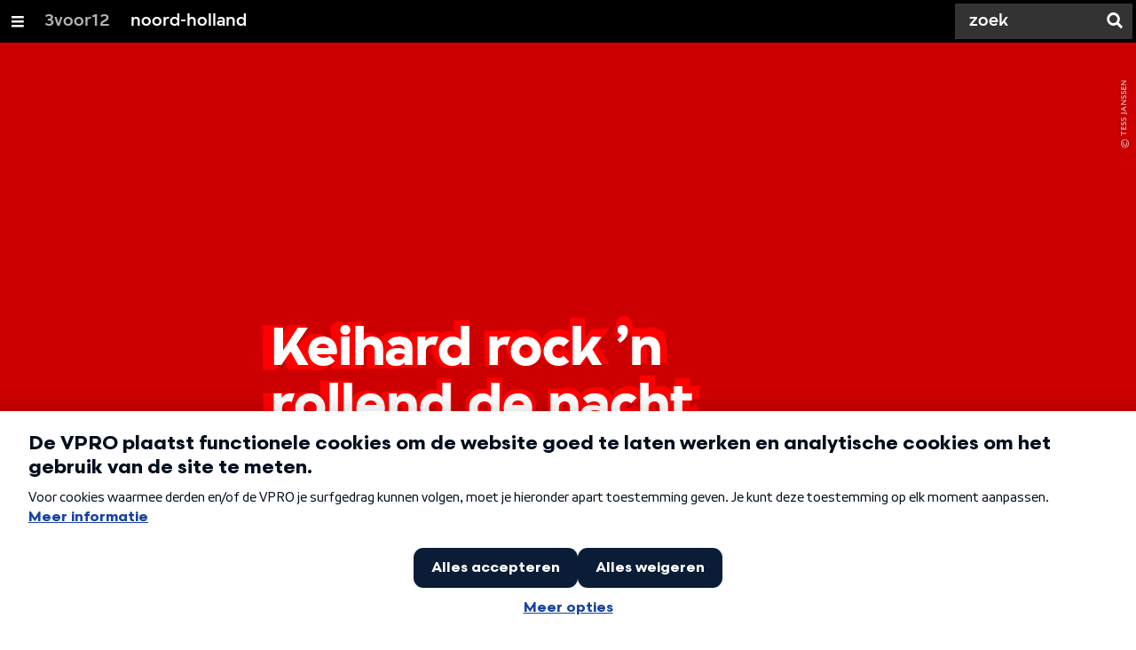

--- FILE ---
content_type: text/html;charset=UTF-8
request_url: https://3voor12.vpro.nl/lokaal/noord-holland/artikelen/overzicht/Festivals/2018/Keihard-rock--n-rollend-de-nacht-door-tijdens-Winter-Sleaze.html
body_size: 21164
content:

<!DOCTYPE html>
<html lang="nl" class="primary-red logo-black">

<head>



    <title>Keihard rock ’n rollend de nacht door tijdens Winter Sleaze - noord-holland - 3voor12</title>

    <meta charset="utf-8" >
    <meta name="viewport" content="width=device-width, initial-scale=1, maximum-scale=1">

    <meta http-equiv="x-ua-compatible" content="IE=edge">

    <script>
        window.VPRO_JS_BASE_PATH = "/.resources/vpro/themes/vpronl/js/";
        window.VPRO_MAGNOLIA_VERSION = "6.24.4";
    </script>






    <meta name="description" content="Er zijn feestjes en feestjes en Winter Sleaze is er één in de categorie ‘keihard rock ’n rollen’. Tatoeages laten zetten, beuken tot je erbij neervalt, een zangeres die zwaaiend met een grote zwarte dildo het podium op komt, bij de wintereditie van Sleazefest kan het allemaal. Met zeven bands verspreid over twee zalen en een heleboel om te beleven, was Winter Sleaze bij Pllek in Amsterdam afgelopen zaterdag een groot succes. ">

        <meta name="robots" content="all"/>

        <link rel="canonical" href="https://3voor12.vpro.nl/lokaal/noord-holland/artikelen/overzicht/Festivals/2018/Keihard-rock--n-rollend-de-nacht-door-tijdens-Winter-Sleaze.html"/>




<meta property="og:image" content="https://3voor12.vpro.nl/.imaging/mte/3v12/opengraph/dam/3voor12-lokaal-noord-holland/noord-holland--oud-/2018/877002102018SleazeFestTessJanssen.jpg/jcr:content/877002102018SleazeFestTessJanssen.jpg" />
<meta property="og:description" content="Er zijn feestjes en feestjes en Winter Sleaze is er één in de categorie ‘keihard rock ’n rollen’. Tatoeages laten zetten, beuken tot je erbij neervalt, een zangeres die zwaaiend met een grote zwarte dildo het podium op komt, bij de wintereditie van Sleazefest kan het allemaal. Met zeven bands verspreid over twee zalen en een heleboel om te beleven, was Winter Sleaze bij Pllek in Amsterdam afgelopen zaterdag een groot succes. " />
<meta property="og:title" content="Keihard rock ’n rollend de nacht door tijdens Winter Sleaze - noord-holland" />
<meta property="og:url" content="https://3voor12.vpro.nl/lokaal/noord-holland/artikelen/overzicht/Festivals/2018/Keihard-rock--n-rollend-de-nacht-door-tijdens-Winter-Sleaze.html" />
<meta property="og:site_name" content="3voor12" />
<meta property="og:type" content="article" />
<meta property="og:locale" content="nl_NL" />
<meta property="twitter:card" content="summary_large_image" />
<meta property="twitter:site" content="@3voor12" />
<meta property="twitter:domain" content="3voor12.vpro.nl" />

    <meta name="domain:js" content="https://js.vpro.nl">
    <meta name="url:cas_server" content="">
    <meta name="url:cas_login" content="">
    <meta name="url:cas_logout" content="">



    <meta name="domain:npo-cookie-js" content="//cookie.vpro.nl/sites/VPRO/vpro.nl/ccm-wrapper_v1.1.js">
    <meta name="version:js" content="1.95">


    <meta name="site:api_profile" content="3voor12">
    <meta name="site:context" content="">
    <meta name="site:environment" content="productie">
    <meta name="site:paywall" content="false">
    <meta name="site:player_profile" content="3voor12">
    <meta name="site:root" content="/">

    <meta name="site:scheme" content="red">


    <meta name="site:ster" content="3voor12">
    <meta name="site:useraccounts" content="false">


    <meta property="fb:pages" content="38957713985" /> 
    <meta property="fb:pages" content="1514359382205347" /> 
    <meta property="fb:pages" content="146430658751826"> 
    <meta property="fb:pages" content="665910933577776"> 
    <meta property="fb:pages" content="307443277976"> 




            <meta name="url:dynamic_tag_page" content="/tag~tagstring~.html">

            <meta name="url:dynamic_update_page" content="/update~updateid~.html">


            <meta name="url:dynamic_author_page" content="/auteur~authorid~.html">


            <meta name="url:dynamic_media_page" content="/speel~mediaid~.html">


        <meta name="google-site-verification" content="m1Am7Celuy7CZSq_9okH4VCAz9pupEVBYmG0CiDQgPw" />

        <meta name="site:googleTagManagerId" content="GTM-TQ8LMS9" />







        <link
          href="/.resources/vpro/themes/vpronl/fonts/vpro_vesta/font.css"
          media="screen, projection, print"
          rel="preload"
          as="style"
          onload="this.onload=null;this.rel='stylesheet'"
        >



        <link
          href="/.resources/vpro/themes/vpronl/fonts/simplistic_sans/font.css"
          media="screen, projection, print"
          rel="preload"
          as="style"
          onload="this.onload=null;this.rel='stylesheet'"
        >



        <link
          href="/.resources/vpro/themes/vpronl/fonts/iconfont/1.22/font.css"
          media="screen, projection, print"
          rel="preload"
          as="style"
          onload="this.onload=null;this.rel='stylesheet'"
        >



        <link
          href="/.resources/vpro/themes/3v12/css/style.css"
          media="screen, projection, print"
          rel="stylesheet"
          as=""
          onload=""
        >





    <link rel="shortcut icon" type="image/ico" href="/.resources/vpro/favicons/3v12/favicon.ico"/>


    <script>
        (function () {
            try {
                window.VPRO_PIANOANALYTICS_TAGS = {"page":"keihard_rock_n_rollend_de_nacht_door_tijdens_winter_sleaze","page_chapter1":"lokaal","page_chapter2":"noord_holland","page_chapter3":"artikelen","platform":"site","c_nmo_02":0,"programma":"3voor12","publication_date":1518438817,"cms_id":"2dba6e04-7c40-4865-a1d9-bb01b7af0881","tags_array":["sleazefest","wintersleaze","tonyclifton","ETExploreme","abdomen","festivalnoordholland"]};
                window.VPRO_PIANOANALYTICS_LEVEL1 = 629898;
                window.VPRO_PIANOANALYTICS_BRAND = '3voor12';
            } catch ( e ) {
                throw new Error( 'Error initializing Piano analytics values' );
            }
        })();
    </script>


<script>
    // see https://npotag.npo-data.nl/docs/index.html for documentation on NPOTag
    // NPOTag replaces a mix op PianoAnalytics + NPO per february 2025
    // we decided not to change the PianoAnalytics naming because MGNL will be deleted per 2026

    let tag;

    function onTagReady() {
        let environment = 'dev';
                    environment = 'prod';

        if (typeof VPRO_PIANOANALYTICS_LEVEL1 !== 'undefined' &&
          !isNaN(VPRO_PIANOANALYTICS_LEVEL1) &&
          VPRO_PIANOANALYTICS_LEVEL1 > 0
        ) {
            const tagConfig = {
                brand: VPRO_PIANOANALYTICS_BRAND || 'VPRO',
                brand_id: VPRO_PIANOANALYTICS_LEVEL1 || 0,
                platform: VPRO_PIANOANALYTICS_TAGS.platform,
                platform_version: VPRO_MAGNOLIA_VERSION,
                environment: environment,
            };

            const pageObject = {
                page: VPRO_PIANOANALYTICS_TAGS.page || '',
                chapter_1: VPRO_PIANOANALYTICS_TAGS.page_chapter1 || '',
                chapter_2: VPRO_PIANOANALYTICS_TAGS.page_chapter2 || '',
                chapter_3: VPRO_PIANOANALYTICS_TAGS.page_chapter3 || '',
            };

            tag = npotag.newTag(tagConfig, [
                npotag.newGovoltePlugin(),
                npotag.newATInternetPlugin(),
            ]);

            const tracker = npotag.newPageTracker(tag, pageObject);
            tracker.pageView();
        }
    }
</script>

    <script src="https://npotag.npo-data.nl/prod/npo-tag.js" async onload="onTagReady()"></script>










        <!-- Google Tag Manager -->
        <script>
            window.googleAnalyticsOrTagManager = 'gtm';

                (function (w, d, s, l, i) {
                    w[l] = w[l] || [];
                    w[l].push({
                        'gtm.start': new Date().getTime(), event: 'gtm.js'
                    });
                    var f = d.getElementsByTagName(s)[0],
                            j = d.createElement(s), dl = l != 'dataLayer' ? '&l=' + l : '';
                    j.async = true;
                    j.id = 'gtm_script';
                    j.src = 'https://www.googletagmanager.com/gtm.js?id=' + i + dl;
                    f.parentNode.insertBefore(j, f);
                })(window, document, 'script', 'dataLayer', 'GTM-TQ8LMS9');

            var pageType = 'content/news';
            if (pageType) {
                window.dataLayer.push({'pageType': pageType});
                window.dataLayer.push({'dimension1': pageType});
            }

            var uuid = '2dba6e04-7c40-4865-a1d9-bb01b7af0881';

            if (uuid) {
                var crid = 'crid://vpro/website/' + uuid;
                window.dataLayer.push({'crid': crid});
                window.dataLayer.push({'dimension2': crid});
            }


        </script>
        <!-- End Google Tag Manager -->

</head>

    <body
      class="
              
              navigation-overlay-active navbar-active navbar-visible 
             
             
             
            "
    >

<nav id="navbar-container"
class="navbar-show subsite-navbar navbar-no-scrollinteraction">
<div id="navbar-header">
<div class="navbar-header-hamburger">
<div class="navbar-controls-hover">
<button class="glyph glyph-navigation"
aria-label="Open/Sluit Menu"
></button>
</div>
<div class="navbar-controls-click">
<button class="glyph glyph-navigation" aria-label="Open Menu"></button>
<button class="navbar-controls-click glyph glyph-close"
aria-label="Sluit Menu"
></button>
<div class="navbar-sitename"></div>
</div>
</div>
<ul class="navbar-toplevel">
<li class="navbar-toplevel-item">
<a
class="navbar-toplevel-link"
href="/"
data-gtm-attr-value="noord-holland-navbar-link-3voor12"
data-gtm-attr-name="internalLink"
>3voor12</a>
<ul class="navbar-sublevel">
<li class="navbar-sublevel-item">
<a
class="navbar-sublevel-link"
href="/"
>
home
</a>
</li>
<li class="navbar-sublevel-item">
<a
class="navbar-sublevel-link"
href="/"
>
Stories
</a>
</li>
<li class="navbar-sublevel-item">
<a
class="navbar-sublevel-link"
href="/media/overzicht/audio/radio.html"
>
Radio
</a>
</li>
<li class="navbar-sublevel-item">
<a
class="navbar-sublevel-link"
href="/media.html"
>
Audio en video
</a>
</li>
<li class="navbar-sublevel-item">
<a
class="navbar-sublevel-link"
href="/lokaal.html"
>
Lokaal
</a>
</li>
<li class="navbar-sublevel-item">
<a
class="navbar-sublevel-link"
href="/service.html"
>
FAQ
</a>
</li>
</ul>
</li>
<li class="navbar-toplevel-item">
<a
class="navbar-toplevel-link"
href="/lokaal/noord-holland.html"
data-gtm-attr-value="noord-holland-navbar-link-noord-holland"
data-gtm-attr-name="internalLink"
>noord-holland</a>
<ul class="navbar-sublevel">
<li class="navbar-sublevel-item">
<a
class="navbar-sublevel-link"
href="/lokaal/noord-holland.html"
>
home
</a>
</li>
<li class="navbar-sublevel-item">
<a
class="navbar-sublevel-link"
href="/lokaal/noord-holland/artikelen.html"
>
Stories
</a>
</li>
<li class="navbar-sublevel-item">
<a
class="navbar-sublevel-link"
href="/lokaal/noord-holland/service.html"
>
Over ons
</a>
</li>
<li class="navbar-sublevel-item">
<a
class="navbar-sublevel-link"
href="/lokaal/noord-holland/artikelen/overzicht/2021-artikelen/Concertagenda-3voor12-Noord-Holland.html"
>
AGENDA
</a>
</li>
</ul>
</li>
<!-- navigation-overlay-footer.ftl -->
<div class="navbar-footer-container">
<div class="navbar-footer">
<div class="navbar-footer-link-container">
<!-- navigation-overlay-footer-area.ftl -->
<div class="navbar-footer-link">
<div class="col col-3-1">
<div class="footer-text-image">
<div class="footer-text-image-content">
<a href="https://rs.vpro.nl/v3/api/feeds/3voor12/section/3voor12%20Noord-Holland" class="footer-text-image-link">
<img loading="lazy" decoding="async" class="footer-text-image-image" src="/dam/jcr:4ab331e7-d416-450b-9842-57818bf87e41/icon-24-rss-mono.png" alt="3voor12 Noord-Holland RSS-feed" title="3voor12 Noord-Holland RSS-feed" />
</a>
</div>
</div>
</div>
</div>
<!-- /navigation-overlay-footer-area.ftl -->
</div>
</div>
</div>
<!-- navigation-overlay-footer.ftl -->
</ul>
<div class="navbar-toplevel-extras">
<div class="navbar-toplevel-search">
<div class="navbar-controls-hover">
<form class="navbar-toplevel-search-form" method="get" action="/zoeken.html">
<input class="navbar-toplevel-search-input"
type="text"
name="q"
placeholder="Zoek"
value=""
autocomplete="off"
aria-label="Zoek" />
</form>
<button class="glyph glyph-search"
aria-label="Zoek"
></button>
</div>
<span class="navbar-controls-click">
<i class="glyph glyph-search "></i>
<i class="glyph glyph-close navbar-toplevel-close-search"></i>
</span>
<div class="navbar-toplevel-search-suggest-container vas-suggestions"></div>
</div>
</div>
<div class="navbar-search-container">
<div class="navbar-search">
<div class="navbar-search-form-title">
Zoek
</div>
<form class="navbar-search-form" method="get" action="/zoeken.html">
<div class="navbar-search-form-container">
<div class="navbar-search-form-input-container">
<input class="navbar-search-form-input"
aria-label="Zoek"
type="text" name="q" value="" autocomplete="off" />
<div class="navbar-search-suggest-container vas-suggestions"></div>
</div>
<button class="navbar-search-form-submit"
aria-label="Zoek"
type="submit">
<span class="navbar-search-form-submit-label">Zoek</span>
<i class="navbar-search-form-submit-glyph glyph glyph-search glyph-color-white"></i>
</button>
</div>
</form>
</div>
</div>
</div>
<div class="navbar-container-background"></div>
</nav>
<!-- page with active campaign : none -->
<!-- page with disabled campaign : none -->
<div id="loading-overlay" class="generic-overlay component-theme bg-black" data-open-class="generic-overlay-open">
<div class="generic-overlay-backdrop bg-black" data-action="close"></div>
<div class="generic-overlay-container">
<div class="generic-overlay-content" data-type="content">
<div class="generic-overlay-loader theme-loader"></div>
</div>
</div>
</div>
<header class="simple-header simple- header-locked-ratio">
<div class="simple-header-images bg-darkred ">
<!-- Replace by using model.headerImagesMetadata which is a list of imageMetadata -->
<div class="simple-header-image responsive-background-image
">
<span data-src="/.imaging/mte/3v12/header-image-small/dam/3voor12-lokaal-noord-holland/noord-holland--oud-/2018/877002102018SleazeFestTessJanssen.jpg/jcr:content/877002102018SleazeFestTessJanssen.jpeg"></span>
<span data-media="(min-width: 321px)" data-src="/.imaging/mte/3v12/header-image-medium/dam/3voor12-lokaal-noord-holland/noord-holland--oud-/2018/877002102018SleazeFestTessJanssen.jpg/jcr:content/877002102018SleazeFestTessJanssen.jpeg"></span>
<span data-media="(min-width: 769px)" data-src="/.imaging/mte/3v12/header-image-large/dam/3voor12-lokaal-noord-holland/noord-holland--oud-/2018/877002102018SleazeFestTessJanssen.jpg/jcr:content/877002102018SleazeFestTessJanssen.jpeg"></span>
<span data-media="(min-width: 1601px)" data-src="/.imaging/mte/3v12/header-image-extra-large/dam/3voor12-lokaal-noord-holland/noord-holland--oud-/2018/877002102018SleazeFestTessJanssen.jpg/jcr:content/877002102018SleazeFestTessJanssen.jpeg"></span>
<div class="darken"></div>
</div>
<div class="simple-header-image-copyright">
<div class="image-copyright"
title="Tess Janssen "
>
<span class="image-copyright-copyrighted">&copy;</span>
<span class="image-copyright-text">Tess Janssen </span>
</div>
</div>
</div>
<div class="logo-container">
<div class="site-logo lazy-background-image" data-image="/dam/jcr:2d609797-8c31-49b2-8a85-080baa829d16/logo-3voor12-noord-holland.png"></div>
<div class="simple-header-home-link-container grid">
<a class="simple-header-home-link" href="/lokaal/noord-holland.html"></a>
</div>
</div>
</header>
<section class="simple-platform simple-news-platform simple-platform-above header-locked-ratio">
<div class="grid">
<div class="news-platform-content">
<div class="col col-6-1"></div>
<div class="col col-6-4">
<h1 class="news-platform-title" style="position:relative">
<span class="story-title-background c-red">Keihard rock ’n rollend de nacht door tijdens Winter Sleaze</span>
<span class="story-title-foreground">Keihard rock ’n rollend de nacht door tijdens Winter Sleaze</span>
</h1>
</div>
<div class="col col-6-1"></div>
</div>
<div class="news-platform-image"></div>
</div>
</section>
<section class="header-overflow ">
<div class="grid">
<div class="header-overflow-content grid">
<div class="col col-6-1"></div>
<div class="col col-6-4">
<h2 class="subtitle"> Een festival vuiger en ruiger dan deze zie je niet vaak </h2>
<p class="news-platform-meta">
<time class="news-platform-meta-date"
datetime="2018-02-12">12 februari 2018</time>,
<span class="news-platform-meta-author">Nadieh Bindels </span>
</p>
</div>
<div class="col col-6-1"></div>
</div>
</div>
</section>
<script type="application/ld+json">
{
"@context": "https://schema.org",
"@type": "NewsArticle",
"url": "https://3voor12.vpro.nl/lokaal/noord-holland/artikelen/overzicht/Festivals/2018/Keihard-rock--n-rollend-de-nacht-door-tijdens-Winter-Sleaze.html",
"mainEntityOfPage": {
"@type": "WebPage",
"@id": "https://google.com/article"
},
"headline": "Keihard rock ’n rollend de nacht door tijdens Winter Sleaze",
"image": ["https://3voor12.vpro.nl/.imaging/mte/3v12/opengraph/dam/3voor12-lokaal-noord-holland/noord-holland--oud-/2018/877002102018SleazeFestTessJanssen.jpg/jcr:content/877002102018SleazeFestTessJanssen.jpg"],
"datePublished": "2018-02-12T00:00:00+01:00",
"dateModified": "2018-02-12T00:00:00+01:00",
"author": {
"@type": "Person",
"name": "Nadieh Bindels"
},
"publisher": {
"@type": "Organization",
"name": "VPRO",
"logo": {
"@type": "ImageObject",
"url": "https://www.vpro.nl/.imaging/mte/vpronl/textimage-above/dam/vpro-toon/identity/logo/vpro/2010/logo_geknipt/jcr:content/logo.png"
}
}
}
</script>
<main
role="main"
class="main news-main"
>
<article>
<header class="news-header-section ">
<div class="grid">
<nav aria-label="Breadcrumb" class="breadcrumb-content">
<h4 class="breadcrumb-title">U bent hier:</h4>
<div class="breadcrumb-list-container" data-overflow-parent="breadcrumb-list-overflow">
<ol class="breadcrumb-list" data-overflow="" vocab="http://schema.org/" typeof="BreadcrumbList">
<li property="itemListElement" typeof="ListItem">
<a property="item" typeof="WebPage" href="/lokaal.html" class="breadcrumb-link">
<span property="name"> 3voor12 lokaal </span>
</a>
<meta property="position" content="1" />
</li>
<li property="itemListElement" typeof="ListItem">
<a property="item" typeof="WebPage" href="/lokaal/noord-holland.html" class="breadcrumb-link">
<span property="name"> noord-holland </span>
</a>
<meta property="position" content="2" />
</li>
<li property="itemListElement" typeof="ListItem">
<a property="item" typeof="WebPage" href="/lokaal/noord-holland/artikelen.html" class="breadcrumb-link">
<span property="name"> stories </span>
</a>
<meta property="position" content="3" />
</li>
<li property="itemListElement" typeof="ListItem">
<a property="item" typeof="WebPage" href="/lokaal/noord-holland/artikelen/overzicht.html" class="breadcrumb-link">
<span property="name"> alle stories </span>
</a>
<meta property="position" content="4" />
</li>
<li property="itemListElement" typeof="ListItem">
<a property="item" typeof="WebPage" href="/lokaal/noord-holland/artikelen/overzicht/Festivals.html" class="breadcrumb-link">
<span property="name"> festivals </span>
</a>
<meta property="position" content="5" />
</li>
<li property="itemListElement" typeof="ListItem">
<a property="item" typeof="WebPage" href="/lokaal/noord-holland/artikelen/overzicht/Festivals/2018.html" class="breadcrumb-link">
<span property="name"> 2018 </span>
</a>
<meta property="position" content="6" />
</li>
</ol>
</div>
</nav>
</div>
<div class="grid">
<div class="col col-12-2"></div>
<div class="col col-12-7">
<div class="news-header-content">
<p class="news-abstract">
Er zijn feestjes en feestjes en Winter Sleaze is er één in de categorie ‘keihard rock ’n rollen’. Tatoeages laten zetten, beuken tot je erbij neervalt, een zangeres die zwaaiend met een grote zwarte dildo het podium op komt, bij de wintereditie van Sleazefest kan het allemaal. Met zeven bands verspreid over twee zalen en een heleboel om te beleven, was Winter Sleaze bij Pllek in Amsterdam afgelopen zaterdag een groot succes.
</p>
</div>
</div>
<div class="col col-12-3"></div>
</div>
</header>
<article class="section-with-layout component-theme bg-white "
>
<div class="grid">
<div class="col col-12-2"></div>
<div class="col col-12-7">
<div class="section-with-layout-content ">
<div class="text text-image-above
vpronlText
">
<div id="4346765d-7fbb-4254-925f-7430b16eb6cf" class="anchor"></div>
<div class="text-content-container">
<div class="text-content theme-text"
><p>Wat in 1999 begon met een bbq met underground live muziek, georganiseerd door de mannen van de Amsterdamse band ZZZ, is uitgelopen tot een tweejaarlijks festival onder de naam Sleazefest. Met een winter- en zomereditie houdt de organisatie de rock &#39;n roll scene in stand. Het festival is in de afgelopen jaren verschillende locaties langsgeweest, waaronder het Skatecaf&eacute; in Amsterdam en de strandtent Timboektoe in Wijk aan Zee. Deze editie werd het Pllek in Amsterdam.</p>
<p>Om 21:00 is het restaurant van Pllek nog gewoon restaurant, maar gaan de deuren van de andere zaal al open. De ruimte inlopend komen de geur van de Waddenzee en het geluid van een tatoe&euml;erapparaat het publiek tegemoet. De dame en heer van &lsquo;Wilde Wad Oesters&rsquo; staan klaar om oesters uit de Waddenzee te verkopen. Achterin de zaal is een hoek ingericht waar iedereen tot twaalf uur gratis Sleazefest tatoeages kan laten zetten. Artiest Ren Molhoek staat met de nodige naalden klaar om aan de slag te gaan. En het wordt flink doorwerken, want er vormt zich meteen een rij vrolijke feestbeesten voor een onderhuidse inktsessie.</p>
</div>
</div>
</div>
</div>
</div>
<div class="col col-12-3"></div>
</div>
</article>
<article class="section-with-layout news-section component-theme theme-white "
>
<div id="bf371701-6c3d-413e-942c-521ccfad9754" class="anchor"></div>
<div class="grid">
<div class="section-with-layout-content ">
<div class="col col-2-1">
<figure
class="news-image has-link"
>
<div class="
news-image-figure
lazy-background-image"
data-src="/.imaging/mte/3v12/image-58/dam/3voor12-lokaal-noord-holland/noord-holland--oud-/2018/798302102018SleazeFestTessJanssen.jpg/jcr:content/798302102018SleazeFestTessJanssen.jpg"
>
</div>
<div
data-src-small="/.imaging/mte/3v12/magnifier-landscape-small/dam/3voor12-lokaal-noord-holland/noord-holland--oud-/2018/798302102018SleazeFestTessJanssen.jpg/jcr:content/798302102018SleazeFestTessJanssen.jpg"
data-src-medium="/.imaging/mte/3v12/magnifier-landscape-medium/dam/3voor12-lokaal-noord-holland/noord-holland--oud-/2018/798302102018SleazeFestTessJanssen.jpg/jcr:content/798302102018SleazeFestTessJanssen.jpg"
data-src-large="/.imaging/mte/3v12/magnifier-landscape-large/dam/3voor12-lokaal-noord-holland/noord-holland--oud-/2018/798302102018SleazeFestTessJanssen.jpg/jcr:content/798302102018SleazeFestTessJanssen.jpg"
data-aspect="landscape"
data-copyright="Tess Janssen"
class="news-image-overlay allow-magnification media-magnifier-hint-icon">
<div class="villa-image-overlay"></div>
<villa-image
src="/.imaging/mte/3v12/image-58/dam/3voor12-lokaal-noord-holland/noord-holland--oud-/2018/798302102018SleazeFestTessJanssen.jpg/jcr:content/798302102018SleazeFestTessJanssen.jpg"
srcset="
/.imaging/mte/3v12/thumbnail/dam/3voor12-lokaal-noord-holland/noord-holland--oud-/2018/798302102018SleazeFestTessJanssen.jpg/jcr:content/798302102018SleazeFestTessJanssen.jpeg 100w,
/.imaging/mte/3v12/THUMBNAIL/dam/3voor12-lokaal-noord-holland/noord-holland--oud-/2018/798302102018SleazeFestTessJanssen.jpg/jcr:content/798302102018SleazeFestTessJanssen.jpeg 100w,
/.imaging/mte/3v12/textimage-left-outside/dam/3voor12-lokaal-noord-holland/noord-holland--oud-/2018/798302102018SleazeFestTessJanssen.jpg/jcr:content/798302102018SleazeFestTessJanssen.jpg 155w,
/.imaging/mte/3v12/search/dam/3voor12-lokaal-noord-holland/noord-holland--oud-/2018/798302102018SleazeFestTessJanssen.jpg/jcr:content/798302102018SleazeFestTessJanssen.jpg 226w,
/.imaging/mte/3v12/epg/dam/3voor12-lokaal-noord-holland/noord-holland--oud-/2018/798302102018SleazeFestTessJanssen.jpg/jcr:content/798302102018SleazeFestTessJanssen.jpg 226w,
/.imaging/mte/3v12/textimage-right-outside/dam/3voor12-lokaal-noord-holland/noord-holland--oud-/2018/798302102018SleazeFestTessJanssen.jpg/jcr:content/798302102018SleazeFestTessJanssen.jpg 244w,
/.imaging/mte/3v12/textimage-left/dam/3voor12-lokaal-noord-holland/noord-holland--oud-/2018/798302102018SleazeFestTessJanssen.jpg/jcr:content/798302102018SleazeFestTessJanssen.jpg 265w,
/.imaging/mte/3v12/textimage-right/dam/3voor12-lokaal-noord-holland/noord-holland--oud-/2018/798302102018SleazeFestTessJanssen.jpg/jcr:content/798302102018SleazeFestTessJanssen.jpg 265w,
/.imaging/mte/3v12/textimage-right-jpeg/dam/3voor12-lokaal-noord-holland/noord-holland--oud-/2018/798302102018SleazeFestTessJanssen.jpg/jcr:content/798302102018SleazeFestTessJanssen.jpeg 265w,
/.imaging/mte/3v12/magnifier-landscape-small/dam/3voor12-lokaal-noord-holland/noord-holland--oud-/2018/798302102018SleazeFestTessJanssen.jpg/jcr:content/798302102018SleazeFestTessJanssen.jpg 320w,
/.imaging/mte/3v12/MOBILE/dam/3voor12-lokaal-noord-holland/noord-holland--oud-/2018/798302102018SleazeFestTessJanssen.jpg/jcr:content/798302102018SleazeFestTessJanssen.jpeg 414w,
/.imaging/mte/3v12/PERSON/dam/3voor12-lokaal-noord-holland/noord-holland--oud-/2018/798302102018SleazeFestTessJanssen.jpg/jcr:content/798302102018SleazeFestTessJanssen.jpeg 500w,
/.imaging/mte/3v12/textimage-above/dam/3voor12-lokaal-noord-holland/noord-holland--oud-/2018/798302102018SleazeFestTessJanssen.jpg/jcr:content/798302102018SleazeFestTessJanssen.jpg 577w,
/.imaging/mte/3v12/image-58/dam/3voor12-lokaal-noord-holland/noord-holland--oud-/2018/798302102018SleazeFestTessJanssen.jpg/jcr:content/798302102018SleazeFestTessJanssen.jpg 577w,
/.imaging/mte/3v12/background-medium/dam/3voor12-lokaal-noord-holland/noord-holland--oud-/2018/798302102018SleazeFestTessJanssen.jpg/jcr:content/798302102018SleazeFestTessJanssen.jpg 768w,
/.imaging/mte/3v12/magnifier-landscape-medium/dam/3voor12-lokaal-noord-holland/noord-holland--oud-/2018/798302102018SleazeFestTessJanssen.jpg/jcr:content/798302102018SleazeFestTessJanssen.jpg 768w,
/.imaging/mte/3v12/in-file-background-medium/dam/3voor12-lokaal-noord-holland/noord-holland--oud-/2018/798302102018SleazeFestTessJanssen.jpg/jcr:content/798302102018SleazeFestTessJanssen.jpg 768w,
/.imaging/mte/3v12/image-83/dam/3voor12-lokaal-noord-holland/noord-holland--oud-/2018/798302102018SleazeFestTessJanssen.jpg/jcr:content/798302102018SleazeFestTessJanssen.jpg 845w,
/.imaging/mte/3v12/image-100/dam/3voor12-lokaal-noord-holland/noord-holland--oud-/2018/798302102018SleazeFestTessJanssen.jpg/jcr:content/798302102018SleazeFestTessJanssen.jpg 1024w,
/.imaging/mte/3v12/TABLET/dam/3voor12-lokaal-noord-holland/noord-holland--oud-/2018/798302102018SleazeFestTessJanssen.jpg/jcr:content/798302102018SleazeFestTessJanssen.jpeg 1024w,
/.imaging/mte/3v12/opengraph/dam/3voor12-lokaal-noord-holland/noord-holland--oud-/2018/798302102018SleazeFestTessJanssen.jpg/jcr:content/798302102018SleazeFestTessJanssen.jpg 1200w,
/.imaging/mte/3v12/LARGE/dam/3voor12-lokaal-noord-holland/noord-holland--oud-/2018/798302102018SleazeFestTessJanssen.jpg/jcr:content/798302102018SleazeFestTessJanssen.jpeg 1400w,
/.imaging/mte/3v12/in-file-background-large/dam/3voor12-lokaal-noord-holland/noord-holland--oud-/2018/798302102018SleazeFestTessJanssen.jpg/jcr:content/798302102018SleazeFestTessJanssen.jpg 1500w,
/.imaging/mte/3v12/background-large/dam/3voor12-lokaal-noord-holland/noord-holland--oud-/2018/798302102018SleazeFestTessJanssen.jpg/jcr:content/798302102018SleazeFestTessJanssen.jpg 1600w,
/.imaging/mte/3v12/magnifier-landscape-large/dam/3voor12-lokaal-noord-holland/noord-holland--oud-/2018/798302102018SleazeFestTessJanssen.jpg/jcr:content/798302102018SleazeFestTessJanssen.jpg 1600w,
/.imaging/mte/3v12/background-extra-large/dam/3voor12-lokaal-noord-holland/noord-holland--oud-/2018/798302102018SleazeFestTessJanssen.jpg/jcr:content/798302102018SleazeFestTessJanssen.jpg 1920w,
/.imaging/mte/3v12/image-full/dam/3voor12-lokaal-noord-holland/noord-holland--oud-/2018/798302102018SleazeFestTessJanssen.jpg/jcr:content/798302102018SleazeFestTessJanssen.jpeg 2000w
"
"
alt=""
sizes=""
title=""
width="1200"
height="800"
class=""
style="--villa-image-object-position:;--villa-image-object-fit:contain;"
></villa-image>
</div>
<div class="news-image-copyright">
<div class="image-copyright"
title="Tess Janssen "
>
<span class="image-copyright-copyrighted">&copy;</span>
<span class="image-copyright-text">Tess Janssen </span>
</div>
</div>
</figure>
<div class="component">
</div>
</div>
<div class="col col-2-1">
<figure
class="news-image has-link"
>
<div class="
news-image-figure
lazy-background-image"
data-src="/.imaging/mte/3v12/image-58/dam/3voor12-lokaal-noord-holland/noord-holland--oud-/2018/IMG6291.JPG/jcr:content/IMG6291.JPG"
>
</div>
<div
data-src-small="/.imaging/mte/3v12/magnifier-landscape-small/dam/3voor12-lokaal-noord-holland/noord-holland--oud-/2018/IMG6291.JPG/jcr:content/IMG6291.JPG"
data-src-medium="/.imaging/mte/3v12/magnifier-landscape-medium/dam/3voor12-lokaal-noord-holland/noord-holland--oud-/2018/IMG6291.JPG/jcr:content/IMG6291.JPG"
data-src-large="/.imaging/mte/3v12/magnifier-landscape-large/dam/3voor12-lokaal-noord-holland/noord-holland--oud-/2018/IMG6291.JPG/jcr:content/IMG6291.JPG"
data-aspect="landscape"
data-copyright="Fuige Fem"
class="news-image-overlay allow-magnification media-magnifier-hint-icon">
<div class="villa-image-overlay"></div>
<villa-image
src="/.imaging/mte/3v12/image-58/dam/3voor12-lokaal-noord-holland/noord-holland--oud-/2018/IMG6291.JPG/jcr:content/IMG6291.JPG"
srcset="
/.imaging/mte/3v12/thumbnail/dam/3voor12-lokaal-noord-holland/noord-holland--oud-/2018/IMG6291.JPG/jcr:content/IMG6291.jpeg 100w,
/.imaging/mte/3v12/THUMBNAIL/dam/3voor12-lokaal-noord-holland/noord-holland--oud-/2018/IMG6291.JPG/jcr:content/IMG6291.jpeg 100w,
/.imaging/mte/3v12/textimage-left-outside/dam/3voor12-lokaal-noord-holland/noord-holland--oud-/2018/IMG6291.JPG/jcr:content/IMG6291.JPG 155w,
/.imaging/mte/3v12/search/dam/3voor12-lokaal-noord-holland/noord-holland--oud-/2018/IMG6291.JPG/jcr:content/IMG6291.JPG 226w,
/.imaging/mte/3v12/epg/dam/3voor12-lokaal-noord-holland/noord-holland--oud-/2018/IMG6291.JPG/jcr:content/IMG6291.JPG 226w,
/.imaging/mte/3v12/textimage-right-outside/dam/3voor12-lokaal-noord-holland/noord-holland--oud-/2018/IMG6291.JPG/jcr:content/IMG6291.JPG 244w,
/.imaging/mte/3v12/textimage-left/dam/3voor12-lokaal-noord-holland/noord-holland--oud-/2018/IMG6291.JPG/jcr:content/IMG6291.JPG 265w,
/.imaging/mte/3v12/textimage-right/dam/3voor12-lokaal-noord-holland/noord-holland--oud-/2018/IMG6291.JPG/jcr:content/IMG6291.JPG 265w,
/.imaging/mte/3v12/textimage-right-jpeg/dam/3voor12-lokaal-noord-holland/noord-holland--oud-/2018/IMG6291.JPG/jcr:content/IMG6291.jpeg 265w,
/.imaging/mte/3v12/magnifier-landscape-small/dam/3voor12-lokaal-noord-holland/noord-holland--oud-/2018/IMG6291.JPG/jcr:content/IMG6291.JPG 320w,
/.imaging/mte/3v12/MOBILE/dam/3voor12-lokaal-noord-holland/noord-holland--oud-/2018/IMG6291.JPG/jcr:content/IMG6291.jpeg 414w,
/.imaging/mte/3v12/PERSON/dam/3voor12-lokaal-noord-holland/noord-holland--oud-/2018/IMG6291.JPG/jcr:content/IMG6291.jpeg 500w,
/.imaging/mte/3v12/textimage-above/dam/3voor12-lokaal-noord-holland/noord-holland--oud-/2018/IMG6291.JPG/jcr:content/IMG6291.JPG 577w,
/.imaging/mte/3v12/image-58/dam/3voor12-lokaal-noord-holland/noord-holland--oud-/2018/IMG6291.JPG/jcr:content/IMG6291.JPG 577w,
/.imaging/mte/3v12/background-medium/dam/3voor12-lokaal-noord-holland/noord-holland--oud-/2018/IMG6291.JPG/jcr:content/IMG6291.JPG 768w,
/.imaging/mte/3v12/magnifier-landscape-medium/dam/3voor12-lokaal-noord-holland/noord-holland--oud-/2018/IMG6291.JPG/jcr:content/IMG6291.JPG 768w,
/.imaging/mte/3v12/in-file-background-medium/dam/3voor12-lokaal-noord-holland/noord-holland--oud-/2018/IMG6291.JPG/jcr:content/IMG6291.JPG 768w,
/.imaging/mte/3v12/image-83/dam/3voor12-lokaal-noord-holland/noord-holland--oud-/2018/IMG6291.JPG/jcr:content/IMG6291.JPG 845w,
/.imaging/mte/3v12/image-100/dam/3voor12-lokaal-noord-holland/noord-holland--oud-/2018/IMG6291.JPG/jcr:content/IMG6291.JPG 1024w,
/.imaging/mte/3v12/TABLET/dam/3voor12-lokaal-noord-holland/noord-holland--oud-/2018/IMG6291.JPG/jcr:content/IMG6291.jpeg 1024w,
/.imaging/mte/3v12/opengraph/dam/3voor12-lokaal-noord-holland/noord-holland--oud-/2018/IMG6291.JPG/jcr:content/IMG6291.JPG 1200w,
/.imaging/mte/3v12/LARGE/dam/3voor12-lokaal-noord-holland/noord-holland--oud-/2018/IMG6291.JPG/jcr:content/IMG6291.jpeg 1400w,
/.imaging/mte/3v12/in-file-background-large/dam/3voor12-lokaal-noord-holland/noord-holland--oud-/2018/IMG6291.JPG/jcr:content/IMG6291.JPG 1500w,
/.imaging/mte/3v12/background-large/dam/3voor12-lokaal-noord-holland/noord-holland--oud-/2018/IMG6291.JPG/jcr:content/IMG6291.JPG 1600w,
/.imaging/mte/3v12/magnifier-landscape-large/dam/3voor12-lokaal-noord-holland/noord-holland--oud-/2018/IMG6291.JPG/jcr:content/IMG6291.JPG 1600w,
/.imaging/mte/3v12/background-extra-large/dam/3voor12-lokaal-noord-holland/noord-holland--oud-/2018/IMG6291.JPG/jcr:content/IMG6291.JPG 1920w,
/.imaging/mte/3v12/image-full/dam/3voor12-lokaal-noord-holland/noord-holland--oud-/2018/IMG6291.JPG/jcr:content/IMG6291.jpeg 2000w
"
"
alt=""
sizes=""
title=""
width="3456"
height="2304"
class=""
style="--villa-image-object-position:;--villa-image-object-fit:contain;"
></villa-image>
</div>
<div class="news-image-copyright">
<div class="image-copyright"
title="Fuige Fem "
>
<span class="image-copyright-copyrighted">&copy;</span>
<span class="image-copyright-text">Fuige Fem </span>
</div>
</div>
</figure>
<div class="component">
</div>
</div>
<div class="col col-2-1">
<figure
class="news-image has-link"
>
<div class="
news-image-figure
lazy-background-image"
data-src="/.imaging/mte/3v12/image-58/dam/3voor12-lokaal-noord-holland/noord-holland--oud-/2018/IMG6360.JPG/jcr:content/IMG6360.JPG"
>
</div>
<div
data-src-small="/.imaging/mte/3v12/magnifier-landscape-small/dam/3voor12-lokaal-noord-holland/noord-holland--oud-/2018/IMG6360.JPG/jcr:content/IMG6360.JPG"
data-src-medium="/.imaging/mte/3v12/magnifier-landscape-medium/dam/3voor12-lokaal-noord-holland/noord-holland--oud-/2018/IMG6360.JPG/jcr:content/IMG6360.JPG"
data-src-large="/.imaging/mte/3v12/magnifier-landscape-large/dam/3voor12-lokaal-noord-holland/noord-holland--oud-/2018/IMG6360.JPG/jcr:content/IMG6360.JPG"
data-aspect="landscape"
data-copyright="Fuige Fem"
class="news-image-overlay allow-magnification media-magnifier-hint-icon">
<div class="villa-image-overlay"></div>
<villa-image
src="/.imaging/mte/3v12/image-58/dam/3voor12-lokaal-noord-holland/noord-holland--oud-/2018/IMG6360.JPG/jcr:content/IMG6360.JPG"
srcset="
/.imaging/mte/3v12/thumbnail/dam/3voor12-lokaal-noord-holland/noord-holland--oud-/2018/IMG6360.JPG/jcr:content/IMG6360.jpeg 100w,
/.imaging/mte/3v12/THUMBNAIL/dam/3voor12-lokaal-noord-holland/noord-holland--oud-/2018/IMG6360.JPG/jcr:content/IMG6360.jpeg 100w,
/.imaging/mte/3v12/textimage-left-outside/dam/3voor12-lokaal-noord-holland/noord-holland--oud-/2018/IMG6360.JPG/jcr:content/IMG6360.JPG 155w,
/.imaging/mte/3v12/search/dam/3voor12-lokaal-noord-holland/noord-holland--oud-/2018/IMG6360.JPG/jcr:content/IMG6360.JPG 226w,
/.imaging/mte/3v12/epg/dam/3voor12-lokaal-noord-holland/noord-holland--oud-/2018/IMG6360.JPG/jcr:content/IMG6360.JPG 226w,
/.imaging/mte/3v12/textimage-right-outside/dam/3voor12-lokaal-noord-holland/noord-holland--oud-/2018/IMG6360.JPG/jcr:content/IMG6360.JPG 244w,
/.imaging/mte/3v12/textimage-left/dam/3voor12-lokaal-noord-holland/noord-holland--oud-/2018/IMG6360.JPG/jcr:content/IMG6360.JPG 265w,
/.imaging/mte/3v12/textimage-right/dam/3voor12-lokaal-noord-holland/noord-holland--oud-/2018/IMG6360.JPG/jcr:content/IMG6360.JPG 265w,
/.imaging/mte/3v12/textimage-right-jpeg/dam/3voor12-lokaal-noord-holland/noord-holland--oud-/2018/IMG6360.JPG/jcr:content/IMG6360.jpeg 265w,
/.imaging/mte/3v12/magnifier-landscape-small/dam/3voor12-lokaal-noord-holland/noord-holland--oud-/2018/IMG6360.JPG/jcr:content/IMG6360.JPG 320w,
/.imaging/mte/3v12/MOBILE/dam/3voor12-lokaal-noord-holland/noord-holland--oud-/2018/IMG6360.JPG/jcr:content/IMG6360.jpeg 414w,
/.imaging/mte/3v12/PERSON/dam/3voor12-lokaal-noord-holland/noord-holland--oud-/2018/IMG6360.JPG/jcr:content/IMG6360.jpeg 500w,
/.imaging/mte/3v12/textimage-above/dam/3voor12-lokaal-noord-holland/noord-holland--oud-/2018/IMG6360.JPG/jcr:content/IMG6360.JPG 577w,
/.imaging/mte/3v12/image-58/dam/3voor12-lokaal-noord-holland/noord-holland--oud-/2018/IMG6360.JPG/jcr:content/IMG6360.JPG 577w,
/.imaging/mte/3v12/background-medium/dam/3voor12-lokaal-noord-holland/noord-holland--oud-/2018/IMG6360.JPG/jcr:content/IMG6360.JPG 768w,
/.imaging/mte/3v12/magnifier-landscape-medium/dam/3voor12-lokaal-noord-holland/noord-holland--oud-/2018/IMG6360.JPG/jcr:content/IMG6360.JPG 768w,
/.imaging/mte/3v12/in-file-background-medium/dam/3voor12-lokaal-noord-holland/noord-holland--oud-/2018/IMG6360.JPG/jcr:content/IMG6360.JPG 768w,
/.imaging/mte/3v12/image-83/dam/3voor12-lokaal-noord-holland/noord-holland--oud-/2018/IMG6360.JPG/jcr:content/IMG6360.JPG 845w,
/.imaging/mte/3v12/image-100/dam/3voor12-lokaal-noord-holland/noord-holland--oud-/2018/IMG6360.JPG/jcr:content/IMG6360.JPG 1024w,
/.imaging/mte/3v12/TABLET/dam/3voor12-lokaal-noord-holland/noord-holland--oud-/2018/IMG6360.JPG/jcr:content/IMG6360.jpeg 1024w,
/.imaging/mte/3v12/opengraph/dam/3voor12-lokaal-noord-holland/noord-holland--oud-/2018/IMG6360.JPG/jcr:content/IMG6360.JPG 1200w,
/.imaging/mte/3v12/LARGE/dam/3voor12-lokaal-noord-holland/noord-holland--oud-/2018/IMG6360.JPG/jcr:content/IMG6360.jpeg 1400w,
/.imaging/mte/3v12/in-file-background-large/dam/3voor12-lokaal-noord-holland/noord-holland--oud-/2018/IMG6360.JPG/jcr:content/IMG6360.JPG 1500w,
/.imaging/mte/3v12/background-large/dam/3voor12-lokaal-noord-holland/noord-holland--oud-/2018/IMG6360.JPG/jcr:content/IMG6360.JPG 1600w,
/.imaging/mte/3v12/magnifier-landscape-large/dam/3voor12-lokaal-noord-holland/noord-holland--oud-/2018/IMG6360.JPG/jcr:content/IMG6360.JPG 1600w,
/.imaging/mte/3v12/background-extra-large/dam/3voor12-lokaal-noord-holland/noord-holland--oud-/2018/IMG6360.JPG/jcr:content/IMG6360.JPG 1920w,
/.imaging/mte/3v12/image-full/dam/3voor12-lokaal-noord-holland/noord-holland--oud-/2018/IMG6360.JPG/jcr:content/IMG6360.jpeg 2000w
"
"
alt=""
sizes=""
title=""
width="3456"
height="2304"
class=""
style="--villa-image-object-position:;--villa-image-object-fit:contain;"
></villa-image>
</div>
<div class="news-image-copyright">
<div class="image-copyright"
title="Fuige Fem "
>
<span class="image-copyright-copyrighted">&copy;</span>
<span class="image-copyright-text">Fuige Fem </span>
</div>
</div>
</figure>
<div class="component">
</div>
</div>
<div class="col col-2-1">
<figure
class="news-image has-link"
>
<div class="
news-image-figure
lazy-background-image"
data-src="/.imaging/mte/3v12/image-58/dam/3voor12-lokaal-noord-holland/noord-holland--oud-/2018/823702102018SleazeFestTessJanssen.jpg/jcr:content/823702102018SleazeFestTessJanssen.jpg"
>
</div>
<div
data-src-small="/.imaging/mte/3v12/magnifier-landscape-small/dam/3voor12-lokaal-noord-holland/noord-holland--oud-/2018/823702102018SleazeFestTessJanssen.jpg/jcr:content/823702102018SleazeFestTessJanssen.jpg"
data-src-medium="/.imaging/mte/3v12/magnifier-landscape-medium/dam/3voor12-lokaal-noord-holland/noord-holland--oud-/2018/823702102018SleazeFestTessJanssen.jpg/jcr:content/823702102018SleazeFestTessJanssen.jpg"
data-src-large="/.imaging/mte/3v12/magnifier-landscape-large/dam/3voor12-lokaal-noord-holland/noord-holland--oud-/2018/823702102018SleazeFestTessJanssen.jpg/jcr:content/823702102018SleazeFestTessJanssen.jpg"
data-aspect="landscape"
data-copyright="Tess Janssen"
class="news-image-overlay allow-magnification media-magnifier-hint-icon">
<div class="villa-image-overlay"></div>
<villa-image
src="/.imaging/mte/3v12/image-58/dam/3voor12-lokaal-noord-holland/noord-holland--oud-/2018/823702102018SleazeFestTessJanssen.jpg/jcr:content/823702102018SleazeFestTessJanssen.jpg"
srcset="
/.imaging/mte/3v12/thumbnail/dam/3voor12-lokaal-noord-holland/noord-holland--oud-/2018/823702102018SleazeFestTessJanssen.jpg/jcr:content/823702102018SleazeFestTessJanssen.jpeg 100w,
/.imaging/mte/3v12/THUMBNAIL/dam/3voor12-lokaal-noord-holland/noord-holland--oud-/2018/823702102018SleazeFestTessJanssen.jpg/jcr:content/823702102018SleazeFestTessJanssen.jpeg 100w,
/.imaging/mte/3v12/textimage-left-outside/dam/3voor12-lokaal-noord-holland/noord-holland--oud-/2018/823702102018SleazeFestTessJanssen.jpg/jcr:content/823702102018SleazeFestTessJanssen.jpg 155w,
/.imaging/mte/3v12/search/dam/3voor12-lokaal-noord-holland/noord-holland--oud-/2018/823702102018SleazeFestTessJanssen.jpg/jcr:content/823702102018SleazeFestTessJanssen.jpg 226w,
/.imaging/mte/3v12/epg/dam/3voor12-lokaal-noord-holland/noord-holland--oud-/2018/823702102018SleazeFestTessJanssen.jpg/jcr:content/823702102018SleazeFestTessJanssen.jpg 226w,
/.imaging/mte/3v12/textimage-right-outside/dam/3voor12-lokaal-noord-holland/noord-holland--oud-/2018/823702102018SleazeFestTessJanssen.jpg/jcr:content/823702102018SleazeFestTessJanssen.jpg 244w,
/.imaging/mte/3v12/textimage-left/dam/3voor12-lokaal-noord-holland/noord-holland--oud-/2018/823702102018SleazeFestTessJanssen.jpg/jcr:content/823702102018SleazeFestTessJanssen.jpg 265w,
/.imaging/mte/3v12/textimage-right/dam/3voor12-lokaal-noord-holland/noord-holland--oud-/2018/823702102018SleazeFestTessJanssen.jpg/jcr:content/823702102018SleazeFestTessJanssen.jpg 265w,
/.imaging/mte/3v12/textimage-right-jpeg/dam/3voor12-lokaal-noord-holland/noord-holland--oud-/2018/823702102018SleazeFestTessJanssen.jpg/jcr:content/823702102018SleazeFestTessJanssen.jpeg 265w,
/.imaging/mte/3v12/magnifier-landscape-small/dam/3voor12-lokaal-noord-holland/noord-holland--oud-/2018/823702102018SleazeFestTessJanssen.jpg/jcr:content/823702102018SleazeFestTessJanssen.jpg 320w,
/.imaging/mte/3v12/MOBILE/dam/3voor12-lokaal-noord-holland/noord-holland--oud-/2018/823702102018SleazeFestTessJanssen.jpg/jcr:content/823702102018SleazeFestTessJanssen.jpeg 414w,
/.imaging/mte/3v12/PERSON/dam/3voor12-lokaal-noord-holland/noord-holland--oud-/2018/823702102018SleazeFestTessJanssen.jpg/jcr:content/823702102018SleazeFestTessJanssen.jpeg 500w,
/.imaging/mte/3v12/textimage-above/dam/3voor12-lokaal-noord-holland/noord-holland--oud-/2018/823702102018SleazeFestTessJanssen.jpg/jcr:content/823702102018SleazeFestTessJanssen.jpg 577w,
/.imaging/mte/3v12/image-58/dam/3voor12-lokaal-noord-holland/noord-holland--oud-/2018/823702102018SleazeFestTessJanssen.jpg/jcr:content/823702102018SleazeFestTessJanssen.jpg 577w,
/.imaging/mte/3v12/background-medium/dam/3voor12-lokaal-noord-holland/noord-holland--oud-/2018/823702102018SleazeFestTessJanssen.jpg/jcr:content/823702102018SleazeFestTessJanssen.jpg 768w,
/.imaging/mte/3v12/magnifier-landscape-medium/dam/3voor12-lokaal-noord-holland/noord-holland--oud-/2018/823702102018SleazeFestTessJanssen.jpg/jcr:content/823702102018SleazeFestTessJanssen.jpg 768w,
/.imaging/mte/3v12/in-file-background-medium/dam/3voor12-lokaal-noord-holland/noord-holland--oud-/2018/823702102018SleazeFestTessJanssen.jpg/jcr:content/823702102018SleazeFestTessJanssen.jpg 768w,
/.imaging/mte/3v12/image-83/dam/3voor12-lokaal-noord-holland/noord-holland--oud-/2018/823702102018SleazeFestTessJanssen.jpg/jcr:content/823702102018SleazeFestTessJanssen.jpg 845w,
/.imaging/mte/3v12/image-100/dam/3voor12-lokaal-noord-holland/noord-holland--oud-/2018/823702102018SleazeFestTessJanssen.jpg/jcr:content/823702102018SleazeFestTessJanssen.jpg 1024w,
/.imaging/mte/3v12/TABLET/dam/3voor12-lokaal-noord-holland/noord-holland--oud-/2018/823702102018SleazeFestTessJanssen.jpg/jcr:content/823702102018SleazeFestTessJanssen.jpeg 1024w,
/.imaging/mte/3v12/opengraph/dam/3voor12-lokaal-noord-holland/noord-holland--oud-/2018/823702102018SleazeFestTessJanssen.jpg/jcr:content/823702102018SleazeFestTessJanssen.jpg 1200w,
/.imaging/mte/3v12/LARGE/dam/3voor12-lokaal-noord-holland/noord-holland--oud-/2018/823702102018SleazeFestTessJanssen.jpg/jcr:content/823702102018SleazeFestTessJanssen.jpeg 1400w,
/.imaging/mte/3v12/in-file-background-large/dam/3voor12-lokaal-noord-holland/noord-holland--oud-/2018/823702102018SleazeFestTessJanssen.jpg/jcr:content/823702102018SleazeFestTessJanssen.jpg 1500w,
/.imaging/mte/3v12/background-large/dam/3voor12-lokaal-noord-holland/noord-holland--oud-/2018/823702102018SleazeFestTessJanssen.jpg/jcr:content/823702102018SleazeFestTessJanssen.jpg 1600w,
/.imaging/mte/3v12/magnifier-landscape-large/dam/3voor12-lokaal-noord-holland/noord-holland--oud-/2018/823702102018SleazeFestTessJanssen.jpg/jcr:content/823702102018SleazeFestTessJanssen.jpg 1600w,
/.imaging/mte/3v12/background-extra-large/dam/3voor12-lokaal-noord-holland/noord-holland--oud-/2018/823702102018SleazeFestTessJanssen.jpg/jcr:content/823702102018SleazeFestTessJanssen.jpg 1920w,
/.imaging/mte/3v12/image-full/dam/3voor12-lokaal-noord-holland/noord-holland--oud-/2018/823702102018SleazeFestTessJanssen.jpg/jcr:content/823702102018SleazeFestTessJanssen.jpeg 2000w
"
"
alt=""
sizes=""
title=""
width="1200"
height="800"
class=""
style="--villa-image-object-position:;--villa-image-object-fit:contain;"
></villa-image>
</div>
<div class="news-image-copyright">
<div class="image-copyright"
title="Tess Janssen "
>
<span class="image-copyright-copyrighted">&copy;</span>
<span class="image-copyright-text">Tess Janssen </span>
</div>
</div>
</figure>
<div class="component">
</div>
</div>
</div>
</div>
</article>
<article class="section-with-layout component-theme bg-white "
>
<div class="grid">
<div class="col col-12-2"></div>
<div class="col col-12-7">
<div class="section-with-layout-content ">
<div class="text text-image-above
vpronlText
">
<div id="7f04be25-d936-4cb0-ba29-d38da36047ef" class="anchor"></div>
<h3 class="text-title h5 theme-title">
Tony Clifton
</h3>
<div class="text-content-container">
<div class="text-content theme-text"
><p>Als om tien uur de eerste band, <a href="https://www.facebook.com/TONYCLIFTONBAND/" target="_blank">Tony Clifton</a>, begint, is de zaal al redelijk vol. Het is voor zowel de band als het publiek nog wel even loskomen. Er beginnen wat hoofden op de muziek mee te bewegen in de zaal, maar echt gedanst wordt er nog niet. De drie muzikanten van begin 20 spelen hun garage/ pop punk zoals we van ze gewend zijn: strak en vrolijk. Op de achtergrond hangt een gordijn van metallic-achtige slierten waar de drummer halverwege de gig mee in de knoop raakt, maar de band herpakt het spelen goed. Aan het einde van de set is de zaal opgewarmd en begint het publiek vooraan te dansen en te pitten. Een beeld dat we nog veel vaker gaan zien deze avond.</p>
</div>
</div>
</div>
</div>
</div>
<div class="col col-12-3"></div>
</div>
</article>
<article class="section-with-layout "
>
<div id="71e3829a-3644-4cb4-a823-6da9dd6d941c" class="anchor"></div>
<div class="grid">
<div class="section-with-layout-content ">
<figure
class="news-image has-link"
>
<div class="
news-image-figure
lazy-background-image"
data-src="/.imaging/mte/3v12/image-100/dam/3voor12-lokaal-noord-holland/noord-holland--oud-/2018/807302102018SleazeFestTessJanssen.jpg/jcr:content/807302102018SleazeFestTessJanssen.jpg"
>
</div>
<div
data-src-small="/.imaging/mte/3v12/magnifier-landscape-small/dam/3voor12-lokaal-noord-holland/noord-holland--oud-/2018/807302102018SleazeFestTessJanssen.jpg/jcr:content/807302102018SleazeFestTessJanssen.jpg"
data-src-medium="/.imaging/mte/3v12/magnifier-landscape-medium/dam/3voor12-lokaal-noord-holland/noord-holland--oud-/2018/807302102018SleazeFestTessJanssen.jpg/jcr:content/807302102018SleazeFestTessJanssen.jpg"
data-src-large="/.imaging/mte/3v12/magnifier-landscape-large/dam/3voor12-lokaal-noord-holland/noord-holland--oud-/2018/807302102018SleazeFestTessJanssen.jpg/jcr:content/807302102018SleazeFestTessJanssen.jpg"
data-aspect="landscape"
data-copyright="Tess Janssen"
class="news-image-overlay allow-magnification media-magnifier-hint-icon">
<div class="villa-image-overlay"></div>
<villa-image
src="/.imaging/mte/3v12/image-100/dam/3voor12-lokaal-noord-holland/noord-holland--oud-/2018/807302102018SleazeFestTessJanssen.jpg/jcr:content/807302102018SleazeFestTessJanssen.jpg"
srcset="
/.imaging/mte/3v12/thumbnail/dam/3voor12-lokaal-noord-holland/noord-holland--oud-/2018/807302102018SleazeFestTessJanssen.jpg/jcr:content/807302102018SleazeFestTessJanssen.jpeg 100w,
/.imaging/mte/3v12/THUMBNAIL/dam/3voor12-lokaal-noord-holland/noord-holland--oud-/2018/807302102018SleazeFestTessJanssen.jpg/jcr:content/807302102018SleazeFestTessJanssen.jpeg 100w,
/.imaging/mte/3v12/textimage-left-outside/dam/3voor12-lokaal-noord-holland/noord-holland--oud-/2018/807302102018SleazeFestTessJanssen.jpg/jcr:content/807302102018SleazeFestTessJanssen.jpg 155w,
/.imaging/mte/3v12/search/dam/3voor12-lokaal-noord-holland/noord-holland--oud-/2018/807302102018SleazeFestTessJanssen.jpg/jcr:content/807302102018SleazeFestTessJanssen.jpg 226w,
/.imaging/mte/3v12/epg/dam/3voor12-lokaal-noord-holland/noord-holland--oud-/2018/807302102018SleazeFestTessJanssen.jpg/jcr:content/807302102018SleazeFestTessJanssen.jpg 226w,
/.imaging/mte/3v12/textimage-right-outside/dam/3voor12-lokaal-noord-holland/noord-holland--oud-/2018/807302102018SleazeFestTessJanssen.jpg/jcr:content/807302102018SleazeFestTessJanssen.jpg 244w,
/.imaging/mte/3v12/textimage-left/dam/3voor12-lokaal-noord-holland/noord-holland--oud-/2018/807302102018SleazeFestTessJanssen.jpg/jcr:content/807302102018SleazeFestTessJanssen.jpg 265w,
/.imaging/mte/3v12/textimage-right/dam/3voor12-lokaal-noord-holland/noord-holland--oud-/2018/807302102018SleazeFestTessJanssen.jpg/jcr:content/807302102018SleazeFestTessJanssen.jpg 265w,
/.imaging/mte/3v12/textimage-right-jpeg/dam/3voor12-lokaal-noord-holland/noord-holland--oud-/2018/807302102018SleazeFestTessJanssen.jpg/jcr:content/807302102018SleazeFestTessJanssen.jpeg 265w,
/.imaging/mte/3v12/magnifier-landscape-small/dam/3voor12-lokaal-noord-holland/noord-holland--oud-/2018/807302102018SleazeFestTessJanssen.jpg/jcr:content/807302102018SleazeFestTessJanssen.jpg 320w,
/.imaging/mte/3v12/MOBILE/dam/3voor12-lokaal-noord-holland/noord-holland--oud-/2018/807302102018SleazeFestTessJanssen.jpg/jcr:content/807302102018SleazeFestTessJanssen.jpeg 414w,
/.imaging/mte/3v12/PERSON/dam/3voor12-lokaal-noord-holland/noord-holland--oud-/2018/807302102018SleazeFestTessJanssen.jpg/jcr:content/807302102018SleazeFestTessJanssen.jpeg 500w,
/.imaging/mte/3v12/textimage-above/dam/3voor12-lokaal-noord-holland/noord-holland--oud-/2018/807302102018SleazeFestTessJanssen.jpg/jcr:content/807302102018SleazeFestTessJanssen.jpg 577w,
/.imaging/mte/3v12/image-58/dam/3voor12-lokaal-noord-holland/noord-holland--oud-/2018/807302102018SleazeFestTessJanssen.jpg/jcr:content/807302102018SleazeFestTessJanssen.jpg 577w,
/.imaging/mte/3v12/background-medium/dam/3voor12-lokaal-noord-holland/noord-holland--oud-/2018/807302102018SleazeFestTessJanssen.jpg/jcr:content/807302102018SleazeFestTessJanssen.jpg 768w,
/.imaging/mte/3v12/magnifier-landscape-medium/dam/3voor12-lokaal-noord-holland/noord-holland--oud-/2018/807302102018SleazeFestTessJanssen.jpg/jcr:content/807302102018SleazeFestTessJanssen.jpg 768w,
/.imaging/mte/3v12/in-file-background-medium/dam/3voor12-lokaal-noord-holland/noord-holland--oud-/2018/807302102018SleazeFestTessJanssen.jpg/jcr:content/807302102018SleazeFestTessJanssen.jpg 768w,
/.imaging/mte/3v12/image-83/dam/3voor12-lokaal-noord-holland/noord-holland--oud-/2018/807302102018SleazeFestTessJanssen.jpg/jcr:content/807302102018SleazeFestTessJanssen.jpg 845w,
/.imaging/mte/3v12/image-100/dam/3voor12-lokaal-noord-holland/noord-holland--oud-/2018/807302102018SleazeFestTessJanssen.jpg/jcr:content/807302102018SleazeFestTessJanssen.jpg 1024w,
/.imaging/mte/3v12/TABLET/dam/3voor12-lokaal-noord-holland/noord-holland--oud-/2018/807302102018SleazeFestTessJanssen.jpg/jcr:content/807302102018SleazeFestTessJanssen.jpeg 1024w,
/.imaging/mte/3v12/opengraph/dam/3voor12-lokaal-noord-holland/noord-holland--oud-/2018/807302102018SleazeFestTessJanssen.jpg/jcr:content/807302102018SleazeFestTessJanssen.jpg 1200w,
/.imaging/mte/3v12/LARGE/dam/3voor12-lokaal-noord-holland/noord-holland--oud-/2018/807302102018SleazeFestTessJanssen.jpg/jcr:content/807302102018SleazeFestTessJanssen.jpeg 1400w,
/.imaging/mte/3v12/in-file-background-large/dam/3voor12-lokaal-noord-holland/noord-holland--oud-/2018/807302102018SleazeFestTessJanssen.jpg/jcr:content/807302102018SleazeFestTessJanssen.jpg 1500w,
/.imaging/mte/3v12/background-large/dam/3voor12-lokaal-noord-holland/noord-holland--oud-/2018/807302102018SleazeFestTessJanssen.jpg/jcr:content/807302102018SleazeFestTessJanssen.jpg 1600w,
/.imaging/mte/3v12/magnifier-landscape-large/dam/3voor12-lokaal-noord-holland/noord-holland--oud-/2018/807302102018SleazeFestTessJanssen.jpg/jcr:content/807302102018SleazeFestTessJanssen.jpg 1600w,
/.imaging/mte/3v12/background-extra-large/dam/3voor12-lokaal-noord-holland/noord-holland--oud-/2018/807302102018SleazeFestTessJanssen.jpg/jcr:content/807302102018SleazeFestTessJanssen.jpg 1920w,
/.imaging/mte/3v12/image-full/dam/3voor12-lokaal-noord-holland/noord-holland--oud-/2018/807302102018SleazeFestTessJanssen.jpg/jcr:content/807302102018SleazeFestTessJanssen.jpeg 2000w
"
"
alt=""
sizes=""
title=""
width="1200"
height="800"
class=""
style="--villa-image-object-position:;--villa-image-object-fit:contain;"
></villa-image>
</div>
<div class="news-image-copyright">
<div class="image-copyright"
title="Tess Janssen "
>
<span class="image-copyright-copyrighted">&copy;</span>
<span class="image-copyright-text">Tess Janssen </span>
</div>
</div>
</figure>
<div class="component">
</div>
</div>
</div>
</article>
<article class="section-with-layout news-section component-theme theme-white "
>
<div id="60436f35-9b34-4589-aff6-18154c0a35cb" class="anchor"></div>
<div class="grid">
<div class="section-with-layout-content ">
<div class="col col-2-1">
<figure
class="news-image has-link"
>
<div class="
news-image-figure
lazy-background-image"
data-src="/.imaging/mte/3v12/image-58/dam/3voor12-lokaal-noord-holland/noord-holland--oud-/2018/IMG6299.JPG/jcr:content/IMG6299.JPG"
>
</div>
<div
data-src-small="/.imaging/mte/3v12/magnifier-landscape-small/dam/3voor12-lokaal-noord-holland/noord-holland--oud-/2018/IMG6299.JPG/jcr:content/IMG6299.JPG"
data-src-medium="/.imaging/mte/3v12/magnifier-landscape-medium/dam/3voor12-lokaal-noord-holland/noord-holland--oud-/2018/IMG6299.JPG/jcr:content/IMG6299.JPG"
data-src-large="/.imaging/mte/3v12/magnifier-landscape-large/dam/3voor12-lokaal-noord-holland/noord-holland--oud-/2018/IMG6299.JPG/jcr:content/IMG6299.JPG"
data-aspect="landscape"
data-copyright="Fuige Fem"
class="news-image-overlay allow-magnification media-magnifier-hint-icon">
<div class="villa-image-overlay"></div>
<villa-image
src="/.imaging/mte/3v12/image-58/dam/3voor12-lokaal-noord-holland/noord-holland--oud-/2018/IMG6299.JPG/jcr:content/IMG6299.JPG"
srcset="
/.imaging/mte/3v12/thumbnail/dam/3voor12-lokaal-noord-holland/noord-holland--oud-/2018/IMG6299.JPG/jcr:content/IMG6299.jpeg 100w,
/.imaging/mte/3v12/THUMBNAIL/dam/3voor12-lokaal-noord-holland/noord-holland--oud-/2018/IMG6299.JPG/jcr:content/IMG6299.jpeg 100w,
/.imaging/mte/3v12/textimage-left-outside/dam/3voor12-lokaal-noord-holland/noord-holland--oud-/2018/IMG6299.JPG/jcr:content/IMG6299.JPG 155w,
/.imaging/mte/3v12/search/dam/3voor12-lokaal-noord-holland/noord-holland--oud-/2018/IMG6299.JPG/jcr:content/IMG6299.JPG 226w,
/.imaging/mte/3v12/epg/dam/3voor12-lokaal-noord-holland/noord-holland--oud-/2018/IMG6299.JPG/jcr:content/IMG6299.JPG 226w,
/.imaging/mte/3v12/textimage-right-outside/dam/3voor12-lokaal-noord-holland/noord-holland--oud-/2018/IMG6299.JPG/jcr:content/IMG6299.JPG 244w,
/.imaging/mte/3v12/textimage-left/dam/3voor12-lokaal-noord-holland/noord-holland--oud-/2018/IMG6299.JPG/jcr:content/IMG6299.JPG 265w,
/.imaging/mte/3v12/textimage-right/dam/3voor12-lokaal-noord-holland/noord-holland--oud-/2018/IMG6299.JPG/jcr:content/IMG6299.JPG 265w,
/.imaging/mte/3v12/textimage-right-jpeg/dam/3voor12-lokaal-noord-holland/noord-holland--oud-/2018/IMG6299.JPG/jcr:content/IMG6299.jpeg 265w,
/.imaging/mte/3v12/magnifier-landscape-small/dam/3voor12-lokaal-noord-holland/noord-holland--oud-/2018/IMG6299.JPG/jcr:content/IMG6299.JPG 320w,
/.imaging/mte/3v12/MOBILE/dam/3voor12-lokaal-noord-holland/noord-holland--oud-/2018/IMG6299.JPG/jcr:content/IMG6299.jpeg 414w,
/.imaging/mte/3v12/PERSON/dam/3voor12-lokaal-noord-holland/noord-holland--oud-/2018/IMG6299.JPG/jcr:content/IMG6299.jpeg 500w,
/.imaging/mte/3v12/textimage-above/dam/3voor12-lokaal-noord-holland/noord-holland--oud-/2018/IMG6299.JPG/jcr:content/IMG6299.JPG 577w,
/.imaging/mte/3v12/image-58/dam/3voor12-lokaal-noord-holland/noord-holland--oud-/2018/IMG6299.JPG/jcr:content/IMG6299.JPG 577w,
/.imaging/mte/3v12/background-medium/dam/3voor12-lokaal-noord-holland/noord-holland--oud-/2018/IMG6299.JPG/jcr:content/IMG6299.JPG 768w,
/.imaging/mte/3v12/magnifier-landscape-medium/dam/3voor12-lokaal-noord-holland/noord-holland--oud-/2018/IMG6299.JPG/jcr:content/IMG6299.JPG 768w,
/.imaging/mte/3v12/in-file-background-medium/dam/3voor12-lokaal-noord-holland/noord-holland--oud-/2018/IMG6299.JPG/jcr:content/IMG6299.JPG 768w,
/.imaging/mte/3v12/image-83/dam/3voor12-lokaal-noord-holland/noord-holland--oud-/2018/IMG6299.JPG/jcr:content/IMG6299.JPG 845w,
/.imaging/mte/3v12/image-100/dam/3voor12-lokaal-noord-holland/noord-holland--oud-/2018/IMG6299.JPG/jcr:content/IMG6299.JPG 1024w,
/.imaging/mte/3v12/TABLET/dam/3voor12-lokaal-noord-holland/noord-holland--oud-/2018/IMG6299.JPG/jcr:content/IMG6299.jpeg 1024w,
/.imaging/mte/3v12/opengraph/dam/3voor12-lokaal-noord-holland/noord-holland--oud-/2018/IMG6299.JPG/jcr:content/IMG6299.JPG 1200w,
/.imaging/mte/3v12/LARGE/dam/3voor12-lokaal-noord-holland/noord-holland--oud-/2018/IMG6299.JPG/jcr:content/IMG6299.jpeg 1400w,
/.imaging/mte/3v12/in-file-background-large/dam/3voor12-lokaal-noord-holland/noord-holland--oud-/2018/IMG6299.JPG/jcr:content/IMG6299.JPG 1500w,
/.imaging/mte/3v12/background-large/dam/3voor12-lokaal-noord-holland/noord-holland--oud-/2018/IMG6299.JPG/jcr:content/IMG6299.JPG 1600w,
/.imaging/mte/3v12/magnifier-landscape-large/dam/3voor12-lokaal-noord-holland/noord-holland--oud-/2018/IMG6299.JPG/jcr:content/IMG6299.JPG 1600w,
/.imaging/mte/3v12/background-extra-large/dam/3voor12-lokaal-noord-holland/noord-holland--oud-/2018/IMG6299.JPG/jcr:content/IMG6299.JPG 1920w,
/.imaging/mte/3v12/image-full/dam/3voor12-lokaal-noord-holland/noord-holland--oud-/2018/IMG6299.JPG/jcr:content/IMG6299.jpeg 2000w
"
"
alt=""
sizes=""
title=""
width="3456"
height="2304"
class=""
style="--villa-image-object-position:;--villa-image-object-fit:contain;"
></villa-image>
</div>
<div class="news-image-copyright">
<div class="image-copyright"
title="Fuige Fem "
>
<span class="image-copyright-copyrighted">&copy;</span>
<span class="image-copyright-text">Fuige Fem </span>
</div>
</div>
</figure>
<div class="component">
</div>
</div>
<div class="col col-2-1">
<figure
class="news-image has-link"
>
<div class="
news-image-figure
lazy-background-image"
data-src="/.imaging/mte/3v12/image-58/dam/3voor12-lokaal-noord-holland/noord-holland--oud-/2018/IMG6343.JPG/jcr:content/IMG6343.JPG"
>
</div>
<div
data-src-small="/.imaging/mte/3v12/magnifier-landscape-small/dam/3voor12-lokaal-noord-holland/noord-holland--oud-/2018/IMG6343.JPG/jcr:content/IMG6343.JPG"
data-src-medium="/.imaging/mte/3v12/magnifier-landscape-medium/dam/3voor12-lokaal-noord-holland/noord-holland--oud-/2018/IMG6343.JPG/jcr:content/IMG6343.JPG"
data-src-large="/.imaging/mte/3v12/magnifier-landscape-large/dam/3voor12-lokaal-noord-holland/noord-holland--oud-/2018/IMG6343.JPG/jcr:content/IMG6343.JPG"
data-aspect="landscape"
data-copyright="Fuige Fem"
class="news-image-overlay allow-magnification media-magnifier-hint-icon">
<div class="villa-image-overlay"></div>
<villa-image
src="/.imaging/mte/3v12/image-58/dam/3voor12-lokaal-noord-holland/noord-holland--oud-/2018/IMG6343.JPG/jcr:content/IMG6343.JPG"
srcset="
/.imaging/mte/3v12/thumbnail/dam/3voor12-lokaal-noord-holland/noord-holland--oud-/2018/IMG6343.JPG/jcr:content/IMG6343.jpeg 100w,
/.imaging/mte/3v12/THUMBNAIL/dam/3voor12-lokaal-noord-holland/noord-holland--oud-/2018/IMG6343.JPG/jcr:content/IMG6343.jpeg 100w,
/.imaging/mte/3v12/textimage-left-outside/dam/3voor12-lokaal-noord-holland/noord-holland--oud-/2018/IMG6343.JPG/jcr:content/IMG6343.JPG 155w,
/.imaging/mte/3v12/search/dam/3voor12-lokaal-noord-holland/noord-holland--oud-/2018/IMG6343.JPG/jcr:content/IMG6343.JPG 226w,
/.imaging/mte/3v12/epg/dam/3voor12-lokaal-noord-holland/noord-holland--oud-/2018/IMG6343.JPG/jcr:content/IMG6343.JPG 226w,
/.imaging/mte/3v12/textimage-right-outside/dam/3voor12-lokaal-noord-holland/noord-holland--oud-/2018/IMG6343.JPG/jcr:content/IMG6343.JPG 244w,
/.imaging/mte/3v12/textimage-left/dam/3voor12-lokaal-noord-holland/noord-holland--oud-/2018/IMG6343.JPG/jcr:content/IMG6343.JPG 265w,
/.imaging/mte/3v12/textimage-right/dam/3voor12-lokaal-noord-holland/noord-holland--oud-/2018/IMG6343.JPG/jcr:content/IMG6343.JPG 265w,
/.imaging/mte/3v12/textimage-right-jpeg/dam/3voor12-lokaal-noord-holland/noord-holland--oud-/2018/IMG6343.JPG/jcr:content/IMG6343.jpeg 265w,
/.imaging/mte/3v12/magnifier-landscape-small/dam/3voor12-lokaal-noord-holland/noord-holland--oud-/2018/IMG6343.JPG/jcr:content/IMG6343.JPG 320w,
/.imaging/mte/3v12/MOBILE/dam/3voor12-lokaal-noord-holland/noord-holland--oud-/2018/IMG6343.JPG/jcr:content/IMG6343.jpeg 414w,
/.imaging/mte/3v12/PERSON/dam/3voor12-lokaal-noord-holland/noord-holland--oud-/2018/IMG6343.JPG/jcr:content/IMG6343.jpeg 500w,
/.imaging/mte/3v12/textimage-above/dam/3voor12-lokaal-noord-holland/noord-holland--oud-/2018/IMG6343.JPG/jcr:content/IMG6343.JPG 577w,
/.imaging/mte/3v12/image-58/dam/3voor12-lokaal-noord-holland/noord-holland--oud-/2018/IMG6343.JPG/jcr:content/IMG6343.JPG 577w,
/.imaging/mte/3v12/background-medium/dam/3voor12-lokaal-noord-holland/noord-holland--oud-/2018/IMG6343.JPG/jcr:content/IMG6343.JPG 768w,
/.imaging/mte/3v12/magnifier-landscape-medium/dam/3voor12-lokaal-noord-holland/noord-holland--oud-/2018/IMG6343.JPG/jcr:content/IMG6343.JPG 768w,
/.imaging/mte/3v12/in-file-background-medium/dam/3voor12-lokaal-noord-holland/noord-holland--oud-/2018/IMG6343.JPG/jcr:content/IMG6343.JPG 768w,
/.imaging/mte/3v12/image-83/dam/3voor12-lokaal-noord-holland/noord-holland--oud-/2018/IMG6343.JPG/jcr:content/IMG6343.JPG 845w,
/.imaging/mte/3v12/image-100/dam/3voor12-lokaal-noord-holland/noord-holland--oud-/2018/IMG6343.JPG/jcr:content/IMG6343.JPG 1024w,
/.imaging/mte/3v12/TABLET/dam/3voor12-lokaal-noord-holland/noord-holland--oud-/2018/IMG6343.JPG/jcr:content/IMG6343.jpeg 1024w,
/.imaging/mte/3v12/opengraph/dam/3voor12-lokaal-noord-holland/noord-holland--oud-/2018/IMG6343.JPG/jcr:content/IMG6343.JPG 1200w,
/.imaging/mte/3v12/LARGE/dam/3voor12-lokaal-noord-holland/noord-holland--oud-/2018/IMG6343.JPG/jcr:content/IMG6343.jpeg 1400w,
/.imaging/mte/3v12/in-file-background-large/dam/3voor12-lokaal-noord-holland/noord-holland--oud-/2018/IMG6343.JPG/jcr:content/IMG6343.JPG 1500w,
/.imaging/mte/3v12/background-large/dam/3voor12-lokaal-noord-holland/noord-holland--oud-/2018/IMG6343.JPG/jcr:content/IMG6343.JPG 1600w,
/.imaging/mte/3v12/magnifier-landscape-large/dam/3voor12-lokaal-noord-holland/noord-holland--oud-/2018/IMG6343.JPG/jcr:content/IMG6343.JPG 1600w,
/.imaging/mte/3v12/background-extra-large/dam/3voor12-lokaal-noord-holland/noord-holland--oud-/2018/IMG6343.JPG/jcr:content/IMG6343.JPG 1920w,
/.imaging/mte/3v12/image-full/dam/3voor12-lokaal-noord-holland/noord-holland--oud-/2018/IMG6343.JPG/jcr:content/IMG6343.jpeg 2000w
"
"
alt=""
sizes=""
title=""
width="3456"
height="2304"
class=""
style="--villa-image-object-position:;--villa-image-object-fit:contain;"
></villa-image>
</div>
<div class="news-image-copyright">
<div class="image-copyright"
title="Fuige Fem "
>
<span class="image-copyright-copyrighted">&copy;</span>
<span class="image-copyright-text">Fuige Fem </span>
</div>
</div>
</figure>
<div class="component">
</div>
</div>
</div>
</div>
</article>
<article class="section-with-layout component-theme bg-white "
>
<div class="grid">
<div class="col col-12-2"></div>
<div class="col col-12-7">
<div class="section-with-layout-content ">
<div class="text text-image-above
vpronlText
">
<div id="8af9771f-46b2-4115-8dbe-dd4b726319a0" class="anchor"></div>
<h3 class="text-title h5 theme-title">
Abdomen
</h3>
<div class="text-content-container">
<div class="text-content theme-text"
><p>De zaal is propvol als de tweede band, <a href="https://www.facebook.com/abdomenband/" target="_blank">Abdomen</a>, begint. De drie punk makende jonge gasten uit Leeuwarden knallen een keihard geluid de zaal in, waar meteen veel mensen losgaan. E&eacute;n gast staat zo intens te headbangen met zijn ogen dicht, dat hij bijna op het podium valt. De scheurende gitaren lijken soms onophoudelijk en de rauwe stem van de zanger past goed bij de vuige sound. De jongens spelen strak en de drummer vangt de overgangen van snel naar rustig spel feilloos op. De zanger ziet er opvallend uit met zijn geblondeerde haar en keke blauwe jasje. Aan het einde van de set springt hij met z&rsquo;n gitaar tussen het publiek en speelt verder met euforisch publiek hangend aan zijn schouder. Hij is net op tijd terug op het podium voor het laatste stukje van het laatste nummer. Dan verlaten de drie het podium, hun (bas)gitaren scheurend achterlatend.</p>
</div>
</div>
</div>
</div>
</div>
<div class="col col-12-3"></div>
</div>
</article>
<article class="section-with-layout "
>
<div id="f7acb42b-6ffc-4ea9-bffb-164408e73793" class="anchor"></div>
<div class="grid">
<div class="section-with-layout-content ">
<figure
class="news-image has-link"
>
<div class="
news-image-figure
lazy-background-image"
data-src="/.imaging/mte/3v12/image-100/dam/3voor12-lokaal-noord-holland/noord-holland--oud-/2018/IMG6510.JPG/jcr:content/IMG6510.JPG"
>
</div>
<div
data-src-small="/.imaging/mte/3v12/magnifier-landscape-small/dam/3voor12-lokaal-noord-holland/noord-holland--oud-/2018/IMG6510.JPG/jcr:content/IMG6510.JPG"
data-src-medium="/.imaging/mte/3v12/magnifier-landscape-medium/dam/3voor12-lokaal-noord-holland/noord-holland--oud-/2018/IMG6510.JPG/jcr:content/IMG6510.JPG"
data-src-large="/.imaging/mte/3v12/magnifier-landscape-large/dam/3voor12-lokaal-noord-holland/noord-holland--oud-/2018/IMG6510.JPG/jcr:content/IMG6510.JPG"
data-aspect="landscape"
data-copyright="Fuige Fem"
class="news-image-overlay allow-magnification media-magnifier-hint-icon">
<div class="villa-image-overlay"></div>
<villa-image
src="/.imaging/mte/3v12/image-100/dam/3voor12-lokaal-noord-holland/noord-holland--oud-/2018/IMG6510.JPG/jcr:content/IMG6510.JPG"
srcset="
/.imaging/mte/3v12/thumbnail/dam/3voor12-lokaal-noord-holland/noord-holland--oud-/2018/IMG6510.JPG/jcr:content/IMG6510.jpeg 100w,
/.imaging/mte/3v12/THUMBNAIL/dam/3voor12-lokaal-noord-holland/noord-holland--oud-/2018/IMG6510.JPG/jcr:content/IMG6510.jpeg 100w,
/.imaging/mte/3v12/textimage-left-outside/dam/3voor12-lokaal-noord-holland/noord-holland--oud-/2018/IMG6510.JPG/jcr:content/IMG6510.JPG 155w,
/.imaging/mte/3v12/search/dam/3voor12-lokaal-noord-holland/noord-holland--oud-/2018/IMG6510.JPG/jcr:content/IMG6510.JPG 226w,
/.imaging/mte/3v12/epg/dam/3voor12-lokaal-noord-holland/noord-holland--oud-/2018/IMG6510.JPG/jcr:content/IMG6510.JPG 226w,
/.imaging/mte/3v12/textimage-right-outside/dam/3voor12-lokaal-noord-holland/noord-holland--oud-/2018/IMG6510.JPG/jcr:content/IMG6510.JPG 244w,
/.imaging/mte/3v12/textimage-left/dam/3voor12-lokaal-noord-holland/noord-holland--oud-/2018/IMG6510.JPG/jcr:content/IMG6510.JPG 265w,
/.imaging/mte/3v12/textimage-right/dam/3voor12-lokaal-noord-holland/noord-holland--oud-/2018/IMG6510.JPG/jcr:content/IMG6510.JPG 265w,
/.imaging/mte/3v12/textimage-right-jpeg/dam/3voor12-lokaal-noord-holland/noord-holland--oud-/2018/IMG6510.JPG/jcr:content/IMG6510.jpeg 265w,
/.imaging/mte/3v12/magnifier-landscape-small/dam/3voor12-lokaal-noord-holland/noord-holland--oud-/2018/IMG6510.JPG/jcr:content/IMG6510.JPG 320w,
/.imaging/mte/3v12/MOBILE/dam/3voor12-lokaal-noord-holland/noord-holland--oud-/2018/IMG6510.JPG/jcr:content/IMG6510.jpeg 414w,
/.imaging/mte/3v12/PERSON/dam/3voor12-lokaal-noord-holland/noord-holland--oud-/2018/IMG6510.JPG/jcr:content/IMG6510.jpeg 500w,
/.imaging/mte/3v12/textimage-above/dam/3voor12-lokaal-noord-holland/noord-holland--oud-/2018/IMG6510.JPG/jcr:content/IMG6510.JPG 577w,
/.imaging/mte/3v12/image-58/dam/3voor12-lokaal-noord-holland/noord-holland--oud-/2018/IMG6510.JPG/jcr:content/IMG6510.JPG 577w,
/.imaging/mte/3v12/background-medium/dam/3voor12-lokaal-noord-holland/noord-holland--oud-/2018/IMG6510.JPG/jcr:content/IMG6510.JPG 768w,
/.imaging/mte/3v12/magnifier-landscape-medium/dam/3voor12-lokaal-noord-holland/noord-holland--oud-/2018/IMG6510.JPG/jcr:content/IMG6510.JPG 768w,
/.imaging/mte/3v12/in-file-background-medium/dam/3voor12-lokaal-noord-holland/noord-holland--oud-/2018/IMG6510.JPG/jcr:content/IMG6510.JPG 768w,
/.imaging/mte/3v12/image-83/dam/3voor12-lokaal-noord-holland/noord-holland--oud-/2018/IMG6510.JPG/jcr:content/IMG6510.JPG 845w,
/.imaging/mte/3v12/image-100/dam/3voor12-lokaal-noord-holland/noord-holland--oud-/2018/IMG6510.JPG/jcr:content/IMG6510.JPG 1024w,
/.imaging/mte/3v12/TABLET/dam/3voor12-lokaal-noord-holland/noord-holland--oud-/2018/IMG6510.JPG/jcr:content/IMG6510.jpeg 1024w,
/.imaging/mte/3v12/opengraph/dam/3voor12-lokaal-noord-holland/noord-holland--oud-/2018/IMG6510.JPG/jcr:content/IMG6510.JPG 1200w,
/.imaging/mte/3v12/LARGE/dam/3voor12-lokaal-noord-holland/noord-holland--oud-/2018/IMG6510.JPG/jcr:content/IMG6510.jpeg 1400w,
/.imaging/mte/3v12/in-file-background-large/dam/3voor12-lokaal-noord-holland/noord-holland--oud-/2018/IMG6510.JPG/jcr:content/IMG6510.JPG 1500w,
/.imaging/mte/3v12/background-large/dam/3voor12-lokaal-noord-holland/noord-holland--oud-/2018/IMG6510.JPG/jcr:content/IMG6510.JPG 1600w,
/.imaging/mte/3v12/magnifier-landscape-large/dam/3voor12-lokaal-noord-holland/noord-holland--oud-/2018/IMG6510.JPG/jcr:content/IMG6510.JPG 1600w,
/.imaging/mte/3v12/background-extra-large/dam/3voor12-lokaal-noord-holland/noord-holland--oud-/2018/IMG6510.JPG/jcr:content/IMG6510.JPG 1920w,
/.imaging/mte/3v12/image-full/dam/3voor12-lokaal-noord-holland/noord-holland--oud-/2018/IMG6510.JPG/jcr:content/IMG6510.jpeg 2000w
"
"
alt=""
sizes=""
title=""
width="3456"
height="2304"
class=""
style="--villa-image-object-position:;--villa-image-object-fit:contain;"
></villa-image>
</div>
<div class="news-image-copyright">
<div class="image-copyright"
title="Fuige Fem "
>
<span class="image-copyright-copyrighted">&copy;</span>
<span class="image-copyright-text">Fuige Fem </span>
</div>
</div>
</figure>
<div class="component">
</div>
</div>
</div>
</article>
<article class="section-with-layout news-section component-theme theme-white "
>
<div id="257d58af-76a6-4de0-b2c2-d2ea432b3fb6" class="anchor"></div>
<div class="grid">
<div class="section-with-layout-content ">
<div class="col col-2-1">
<figure
class="news-image has-link"
>
<div class="
news-image-figure
lazy-background-image"
data-src="/.imaging/mte/3v12/image-58/dam/3voor12-lokaal-noord-holland/noord-holland--oud-/2018/IMG6432.JPG/jcr:content/IMG6432.JPG"
>
</div>
<div
data-src-small="/.imaging/mte/3v12/magnifier-landscape-small/dam/3voor12-lokaal-noord-holland/noord-holland--oud-/2018/IMG6432.JPG/jcr:content/IMG6432.JPG"
data-src-medium="/.imaging/mte/3v12/magnifier-landscape-medium/dam/3voor12-lokaal-noord-holland/noord-holland--oud-/2018/IMG6432.JPG/jcr:content/IMG6432.JPG"
data-src-large="/.imaging/mte/3v12/magnifier-landscape-large/dam/3voor12-lokaal-noord-holland/noord-holland--oud-/2018/IMG6432.JPG/jcr:content/IMG6432.JPG"
data-aspect="landscape"
data-copyright="Fuige Fem"
class="news-image-overlay allow-magnification media-magnifier-hint-icon">
<div class="villa-image-overlay"></div>
<villa-image
src="/.imaging/mte/3v12/image-58/dam/3voor12-lokaal-noord-holland/noord-holland--oud-/2018/IMG6432.JPG/jcr:content/IMG6432.JPG"
srcset="
/.imaging/mte/3v12/thumbnail/dam/3voor12-lokaal-noord-holland/noord-holland--oud-/2018/IMG6432.JPG/jcr:content/IMG6432.jpeg 100w,
/.imaging/mte/3v12/THUMBNAIL/dam/3voor12-lokaal-noord-holland/noord-holland--oud-/2018/IMG6432.JPG/jcr:content/IMG6432.jpeg 100w,
/.imaging/mte/3v12/textimage-left-outside/dam/3voor12-lokaal-noord-holland/noord-holland--oud-/2018/IMG6432.JPG/jcr:content/IMG6432.JPG 155w,
/.imaging/mte/3v12/search/dam/3voor12-lokaal-noord-holland/noord-holland--oud-/2018/IMG6432.JPG/jcr:content/IMG6432.JPG 226w,
/.imaging/mte/3v12/epg/dam/3voor12-lokaal-noord-holland/noord-holland--oud-/2018/IMG6432.JPG/jcr:content/IMG6432.JPG 226w,
/.imaging/mte/3v12/textimage-right-outside/dam/3voor12-lokaal-noord-holland/noord-holland--oud-/2018/IMG6432.JPG/jcr:content/IMG6432.JPG 244w,
/.imaging/mte/3v12/textimage-left/dam/3voor12-lokaal-noord-holland/noord-holland--oud-/2018/IMG6432.JPG/jcr:content/IMG6432.JPG 265w,
/.imaging/mte/3v12/textimage-right/dam/3voor12-lokaal-noord-holland/noord-holland--oud-/2018/IMG6432.JPG/jcr:content/IMG6432.JPG 265w,
/.imaging/mte/3v12/textimage-right-jpeg/dam/3voor12-lokaal-noord-holland/noord-holland--oud-/2018/IMG6432.JPG/jcr:content/IMG6432.jpeg 265w,
/.imaging/mte/3v12/magnifier-landscape-small/dam/3voor12-lokaal-noord-holland/noord-holland--oud-/2018/IMG6432.JPG/jcr:content/IMG6432.JPG 320w,
/.imaging/mte/3v12/MOBILE/dam/3voor12-lokaal-noord-holland/noord-holland--oud-/2018/IMG6432.JPG/jcr:content/IMG6432.jpeg 414w,
/.imaging/mte/3v12/PERSON/dam/3voor12-lokaal-noord-holland/noord-holland--oud-/2018/IMG6432.JPG/jcr:content/IMG6432.jpeg 500w,
/.imaging/mte/3v12/textimage-above/dam/3voor12-lokaal-noord-holland/noord-holland--oud-/2018/IMG6432.JPG/jcr:content/IMG6432.JPG 577w,
/.imaging/mte/3v12/image-58/dam/3voor12-lokaal-noord-holland/noord-holland--oud-/2018/IMG6432.JPG/jcr:content/IMG6432.JPG 577w,
/.imaging/mte/3v12/background-medium/dam/3voor12-lokaal-noord-holland/noord-holland--oud-/2018/IMG6432.JPG/jcr:content/IMG6432.JPG 768w,
/.imaging/mte/3v12/magnifier-landscape-medium/dam/3voor12-lokaal-noord-holland/noord-holland--oud-/2018/IMG6432.JPG/jcr:content/IMG6432.JPG 768w,
/.imaging/mte/3v12/in-file-background-medium/dam/3voor12-lokaal-noord-holland/noord-holland--oud-/2018/IMG6432.JPG/jcr:content/IMG6432.JPG 768w,
/.imaging/mte/3v12/image-83/dam/3voor12-lokaal-noord-holland/noord-holland--oud-/2018/IMG6432.JPG/jcr:content/IMG6432.JPG 845w,
/.imaging/mte/3v12/image-100/dam/3voor12-lokaal-noord-holland/noord-holland--oud-/2018/IMG6432.JPG/jcr:content/IMG6432.JPG 1024w,
/.imaging/mte/3v12/TABLET/dam/3voor12-lokaal-noord-holland/noord-holland--oud-/2018/IMG6432.JPG/jcr:content/IMG6432.jpeg 1024w,
/.imaging/mte/3v12/opengraph/dam/3voor12-lokaal-noord-holland/noord-holland--oud-/2018/IMG6432.JPG/jcr:content/IMG6432.JPG 1200w,
/.imaging/mte/3v12/LARGE/dam/3voor12-lokaal-noord-holland/noord-holland--oud-/2018/IMG6432.JPG/jcr:content/IMG6432.jpeg 1400w,
/.imaging/mte/3v12/in-file-background-large/dam/3voor12-lokaal-noord-holland/noord-holland--oud-/2018/IMG6432.JPG/jcr:content/IMG6432.JPG 1500w,
/.imaging/mte/3v12/background-large/dam/3voor12-lokaal-noord-holland/noord-holland--oud-/2018/IMG6432.JPG/jcr:content/IMG6432.JPG 1600w,
/.imaging/mte/3v12/magnifier-landscape-large/dam/3voor12-lokaal-noord-holland/noord-holland--oud-/2018/IMG6432.JPG/jcr:content/IMG6432.JPG 1600w,
/.imaging/mte/3v12/background-extra-large/dam/3voor12-lokaal-noord-holland/noord-holland--oud-/2018/IMG6432.JPG/jcr:content/IMG6432.JPG 1920w,
/.imaging/mte/3v12/image-full/dam/3voor12-lokaal-noord-holland/noord-holland--oud-/2018/IMG6432.JPG/jcr:content/IMG6432.jpeg 2000w
"
"
alt=""
sizes=""
title=""
width="3456"
height="2304"
class=""
style="--villa-image-object-position:;--villa-image-object-fit:contain;"
></villa-image>
</div>
<div class="news-image-copyright">
<div class="image-copyright"
title="Fuige Fem "
>
<span class="image-copyright-copyrighted">&copy;</span>
<span class="image-copyright-text">Fuige Fem </span>
</div>
</div>
</figure>
<div class="component">
</div>
</div>
<div class="col col-2-1">
<figure
class="news-image has-link"
>
<div class="
news-image-figure
lazy-background-image"
data-src="/.imaging/mte/3v12/image-58/dam/3voor12-lokaal-noord-holland/noord-holland--oud-/2018/835502102018SleazeFestTessJanssen.jpg/jcr:content/835502102018SleazeFestTessJanssen.jpg"
>
</div>
<div
data-src-small="/.imaging/mte/3v12/magnifier-landscape-small/dam/3voor12-lokaal-noord-holland/noord-holland--oud-/2018/835502102018SleazeFestTessJanssen.jpg/jcr:content/835502102018SleazeFestTessJanssen.jpg"
data-src-medium="/.imaging/mte/3v12/magnifier-landscape-medium/dam/3voor12-lokaal-noord-holland/noord-holland--oud-/2018/835502102018SleazeFestTessJanssen.jpg/jcr:content/835502102018SleazeFestTessJanssen.jpg"
data-src-large="/.imaging/mte/3v12/magnifier-landscape-large/dam/3voor12-lokaal-noord-holland/noord-holland--oud-/2018/835502102018SleazeFestTessJanssen.jpg/jcr:content/835502102018SleazeFestTessJanssen.jpg"
data-aspect="landscape"
data-copyright="Tess Janssen"
class="news-image-overlay allow-magnification media-magnifier-hint-icon">
<div class="villa-image-overlay"></div>
<villa-image
src="/.imaging/mte/3v12/image-58/dam/3voor12-lokaal-noord-holland/noord-holland--oud-/2018/835502102018SleazeFestTessJanssen.jpg/jcr:content/835502102018SleazeFestTessJanssen.jpg"
srcset="
/.imaging/mte/3v12/thumbnail/dam/3voor12-lokaal-noord-holland/noord-holland--oud-/2018/835502102018SleazeFestTessJanssen.jpg/jcr:content/835502102018SleazeFestTessJanssen.jpeg 100w,
/.imaging/mte/3v12/THUMBNAIL/dam/3voor12-lokaal-noord-holland/noord-holland--oud-/2018/835502102018SleazeFestTessJanssen.jpg/jcr:content/835502102018SleazeFestTessJanssen.jpeg 100w,
/.imaging/mte/3v12/textimage-left-outside/dam/3voor12-lokaal-noord-holland/noord-holland--oud-/2018/835502102018SleazeFestTessJanssen.jpg/jcr:content/835502102018SleazeFestTessJanssen.jpg 155w,
/.imaging/mte/3v12/search/dam/3voor12-lokaal-noord-holland/noord-holland--oud-/2018/835502102018SleazeFestTessJanssen.jpg/jcr:content/835502102018SleazeFestTessJanssen.jpg 226w,
/.imaging/mte/3v12/epg/dam/3voor12-lokaal-noord-holland/noord-holland--oud-/2018/835502102018SleazeFestTessJanssen.jpg/jcr:content/835502102018SleazeFestTessJanssen.jpg 226w,
/.imaging/mte/3v12/textimage-right-outside/dam/3voor12-lokaal-noord-holland/noord-holland--oud-/2018/835502102018SleazeFestTessJanssen.jpg/jcr:content/835502102018SleazeFestTessJanssen.jpg 244w,
/.imaging/mte/3v12/textimage-left/dam/3voor12-lokaal-noord-holland/noord-holland--oud-/2018/835502102018SleazeFestTessJanssen.jpg/jcr:content/835502102018SleazeFestTessJanssen.jpg 265w,
/.imaging/mte/3v12/textimage-right/dam/3voor12-lokaal-noord-holland/noord-holland--oud-/2018/835502102018SleazeFestTessJanssen.jpg/jcr:content/835502102018SleazeFestTessJanssen.jpg 265w,
/.imaging/mte/3v12/textimage-right-jpeg/dam/3voor12-lokaal-noord-holland/noord-holland--oud-/2018/835502102018SleazeFestTessJanssen.jpg/jcr:content/835502102018SleazeFestTessJanssen.jpeg 265w,
/.imaging/mte/3v12/magnifier-landscape-small/dam/3voor12-lokaal-noord-holland/noord-holland--oud-/2018/835502102018SleazeFestTessJanssen.jpg/jcr:content/835502102018SleazeFestTessJanssen.jpg 320w,
/.imaging/mte/3v12/MOBILE/dam/3voor12-lokaal-noord-holland/noord-holland--oud-/2018/835502102018SleazeFestTessJanssen.jpg/jcr:content/835502102018SleazeFestTessJanssen.jpeg 414w,
/.imaging/mte/3v12/PERSON/dam/3voor12-lokaal-noord-holland/noord-holland--oud-/2018/835502102018SleazeFestTessJanssen.jpg/jcr:content/835502102018SleazeFestTessJanssen.jpeg 500w,
/.imaging/mte/3v12/textimage-above/dam/3voor12-lokaal-noord-holland/noord-holland--oud-/2018/835502102018SleazeFestTessJanssen.jpg/jcr:content/835502102018SleazeFestTessJanssen.jpg 577w,
/.imaging/mte/3v12/image-58/dam/3voor12-lokaal-noord-holland/noord-holland--oud-/2018/835502102018SleazeFestTessJanssen.jpg/jcr:content/835502102018SleazeFestTessJanssen.jpg 577w,
/.imaging/mte/3v12/background-medium/dam/3voor12-lokaal-noord-holland/noord-holland--oud-/2018/835502102018SleazeFestTessJanssen.jpg/jcr:content/835502102018SleazeFestTessJanssen.jpg 768w,
/.imaging/mte/3v12/magnifier-landscape-medium/dam/3voor12-lokaal-noord-holland/noord-holland--oud-/2018/835502102018SleazeFestTessJanssen.jpg/jcr:content/835502102018SleazeFestTessJanssen.jpg 768w,
/.imaging/mte/3v12/in-file-background-medium/dam/3voor12-lokaal-noord-holland/noord-holland--oud-/2018/835502102018SleazeFestTessJanssen.jpg/jcr:content/835502102018SleazeFestTessJanssen.jpg 768w,
/.imaging/mte/3v12/image-83/dam/3voor12-lokaal-noord-holland/noord-holland--oud-/2018/835502102018SleazeFestTessJanssen.jpg/jcr:content/835502102018SleazeFestTessJanssen.jpg 845w,
/.imaging/mte/3v12/image-100/dam/3voor12-lokaal-noord-holland/noord-holland--oud-/2018/835502102018SleazeFestTessJanssen.jpg/jcr:content/835502102018SleazeFestTessJanssen.jpg 1024w,
/.imaging/mte/3v12/TABLET/dam/3voor12-lokaal-noord-holland/noord-holland--oud-/2018/835502102018SleazeFestTessJanssen.jpg/jcr:content/835502102018SleazeFestTessJanssen.jpeg 1024w,
/.imaging/mte/3v12/opengraph/dam/3voor12-lokaal-noord-holland/noord-holland--oud-/2018/835502102018SleazeFestTessJanssen.jpg/jcr:content/835502102018SleazeFestTessJanssen.jpg 1200w,
/.imaging/mte/3v12/LARGE/dam/3voor12-lokaal-noord-holland/noord-holland--oud-/2018/835502102018SleazeFestTessJanssen.jpg/jcr:content/835502102018SleazeFestTessJanssen.jpeg 1400w,
/.imaging/mte/3v12/in-file-background-large/dam/3voor12-lokaal-noord-holland/noord-holland--oud-/2018/835502102018SleazeFestTessJanssen.jpg/jcr:content/835502102018SleazeFestTessJanssen.jpg 1500w,
/.imaging/mte/3v12/background-large/dam/3voor12-lokaal-noord-holland/noord-holland--oud-/2018/835502102018SleazeFestTessJanssen.jpg/jcr:content/835502102018SleazeFestTessJanssen.jpg 1600w,
/.imaging/mte/3v12/magnifier-landscape-large/dam/3voor12-lokaal-noord-holland/noord-holland--oud-/2018/835502102018SleazeFestTessJanssen.jpg/jcr:content/835502102018SleazeFestTessJanssen.jpg 1600w,
/.imaging/mte/3v12/background-extra-large/dam/3voor12-lokaal-noord-holland/noord-holland--oud-/2018/835502102018SleazeFestTessJanssen.jpg/jcr:content/835502102018SleazeFestTessJanssen.jpg 1920w,
/.imaging/mte/3v12/image-full/dam/3voor12-lokaal-noord-holland/noord-holland--oud-/2018/835502102018SleazeFestTessJanssen.jpg/jcr:content/835502102018SleazeFestTessJanssen.jpeg 2000w
"
"
alt=""
sizes=""
title=""
width="1200"
height="800"
class=""
style="--villa-image-object-position:;--villa-image-object-fit:contain;"
></villa-image>
</div>
<div class="news-image-copyright">
<div class="image-copyright"
title="Tess Janssen "
>
<span class="image-copyright-copyrighted">&copy;</span>
<span class="image-copyright-text">Tess Janssen </span>
</div>
</div>
</figure>
<div class="component">
</div>
</div>
</div>
</div>
</article>
<article class="section-with-layout component-theme bg-white "
>
<div class="grid">
<div class="col col-12-2"></div>
<div class="col col-12-7">
<div class="section-with-layout-content ">
<div class="text text-image-above
vpronlText
">
<div id="172dd333-34dc-4c56-9fd0-08c261554450" class="anchor"></div>
<h3 class="text-title h5 theme-title">
Platinum Boys
</h3>
<div class="text-content-container">
<div class="text-content theme-text"
><p>Waar normaal mensen zitten te lunchen of dineren, is het restaurant van Pllek inmiddels ingericht als tweede zaal voor Winter Sleaze. De andere ruimte barst bijna uit haar voegen en in de gang naar de rookruimte is het schuifelen om naar voren te komen, dus het is fijn dat de tweede zaal is geopend. Het goed en ruig uitgedoste publiek staat er klaar voor <a href="https://www.facebook.com/platinumboysUSA/">Platinum Boys</a>. Het viertal uit de Verenigde Staten rock &rsquo;n rollt lekker en klinkt goed, alleen een aanhoudende piep uit &eacute;&eacute;n van de boxen stoort het geheel. Het gaat de gitarist niet helemaal soepel af: halverwege het optreden breekt &eacute;&eacute;n van z&rsquo;n snaren en later nog &eacute;&eacute;n. Het lijkt hem niet te deren, hij speelt vrolijk verder. Er is geen gig deze avond waar het publiek niet staat te springen en ook hier gaat ze los. Een dame in een rood leren pak durft het aan om te crowdsurfen over de hossende menigte. Ondertussen vliegt het bier door de lucht.</p>
<p>Sleazefest zou Sleazefest niet zijn zonder wat vuige showelementen tussendoor. Na Platinum boys bestijgt een drietal het podium in het restaurant voor een spectaculair striptease- en vuurshowmomentje.</p>
</div>
</div>
</div>
</div>
</div>
<div class="col col-12-3"></div>
</div>
</article>
<article class="section-with-layout "
>
<div id="4f945f42-be31-4a77-9063-9759f01c477f" class="anchor"></div>
<div class="grid">
<div class="section-with-layout-content ">
<figure
class="news-image has-link"
>
<div class="
news-image-figure
lazy-background-image"
data-src="/.imaging/mte/3v12/image-100/dam/3voor12-lokaal-noord-holland/noord-holland--oud-/2018/845902102018SleazeFestTessJanssen.jpg/jcr:content/845902102018SleazeFestTessJanssen.jpg"
>
</div>
<div
data-src-small="/.imaging/mte/3v12/magnifier-landscape-small/dam/3voor12-lokaal-noord-holland/noord-holland--oud-/2018/845902102018SleazeFestTessJanssen.jpg/jcr:content/845902102018SleazeFestTessJanssen.jpg"
data-src-medium="/.imaging/mte/3v12/magnifier-landscape-medium/dam/3voor12-lokaal-noord-holland/noord-holland--oud-/2018/845902102018SleazeFestTessJanssen.jpg/jcr:content/845902102018SleazeFestTessJanssen.jpg"
data-src-large="/.imaging/mte/3v12/magnifier-landscape-large/dam/3voor12-lokaal-noord-holland/noord-holland--oud-/2018/845902102018SleazeFestTessJanssen.jpg/jcr:content/845902102018SleazeFestTessJanssen.jpg"
data-aspect="landscape"
data-copyright="Tess Janssen"
class="news-image-overlay allow-magnification media-magnifier-hint-icon">
<div class="villa-image-overlay"></div>
<villa-image
src="/.imaging/mte/3v12/image-100/dam/3voor12-lokaal-noord-holland/noord-holland--oud-/2018/845902102018SleazeFestTessJanssen.jpg/jcr:content/845902102018SleazeFestTessJanssen.jpg"
srcset="
/.imaging/mte/3v12/thumbnail/dam/3voor12-lokaal-noord-holland/noord-holland--oud-/2018/845902102018SleazeFestTessJanssen.jpg/jcr:content/845902102018SleazeFestTessJanssen.jpeg 100w,
/.imaging/mte/3v12/THUMBNAIL/dam/3voor12-lokaal-noord-holland/noord-holland--oud-/2018/845902102018SleazeFestTessJanssen.jpg/jcr:content/845902102018SleazeFestTessJanssen.jpeg 100w,
/.imaging/mte/3v12/textimage-left-outside/dam/3voor12-lokaal-noord-holland/noord-holland--oud-/2018/845902102018SleazeFestTessJanssen.jpg/jcr:content/845902102018SleazeFestTessJanssen.jpg 155w,
/.imaging/mte/3v12/search/dam/3voor12-lokaal-noord-holland/noord-holland--oud-/2018/845902102018SleazeFestTessJanssen.jpg/jcr:content/845902102018SleazeFestTessJanssen.jpg 226w,
/.imaging/mte/3v12/epg/dam/3voor12-lokaal-noord-holland/noord-holland--oud-/2018/845902102018SleazeFestTessJanssen.jpg/jcr:content/845902102018SleazeFestTessJanssen.jpg 226w,
/.imaging/mte/3v12/textimage-right-outside/dam/3voor12-lokaal-noord-holland/noord-holland--oud-/2018/845902102018SleazeFestTessJanssen.jpg/jcr:content/845902102018SleazeFestTessJanssen.jpg 244w,
/.imaging/mte/3v12/textimage-left/dam/3voor12-lokaal-noord-holland/noord-holland--oud-/2018/845902102018SleazeFestTessJanssen.jpg/jcr:content/845902102018SleazeFestTessJanssen.jpg 265w,
/.imaging/mte/3v12/textimage-right/dam/3voor12-lokaal-noord-holland/noord-holland--oud-/2018/845902102018SleazeFestTessJanssen.jpg/jcr:content/845902102018SleazeFestTessJanssen.jpg 265w,
/.imaging/mte/3v12/textimage-right-jpeg/dam/3voor12-lokaal-noord-holland/noord-holland--oud-/2018/845902102018SleazeFestTessJanssen.jpg/jcr:content/845902102018SleazeFestTessJanssen.jpeg 265w,
/.imaging/mte/3v12/magnifier-landscape-small/dam/3voor12-lokaal-noord-holland/noord-holland--oud-/2018/845902102018SleazeFestTessJanssen.jpg/jcr:content/845902102018SleazeFestTessJanssen.jpg 320w,
/.imaging/mte/3v12/MOBILE/dam/3voor12-lokaal-noord-holland/noord-holland--oud-/2018/845902102018SleazeFestTessJanssen.jpg/jcr:content/845902102018SleazeFestTessJanssen.jpeg 414w,
/.imaging/mte/3v12/PERSON/dam/3voor12-lokaal-noord-holland/noord-holland--oud-/2018/845902102018SleazeFestTessJanssen.jpg/jcr:content/845902102018SleazeFestTessJanssen.jpeg 500w,
/.imaging/mte/3v12/textimage-above/dam/3voor12-lokaal-noord-holland/noord-holland--oud-/2018/845902102018SleazeFestTessJanssen.jpg/jcr:content/845902102018SleazeFestTessJanssen.jpg 577w,
/.imaging/mte/3v12/image-58/dam/3voor12-lokaal-noord-holland/noord-holland--oud-/2018/845902102018SleazeFestTessJanssen.jpg/jcr:content/845902102018SleazeFestTessJanssen.jpg 577w,
/.imaging/mte/3v12/background-medium/dam/3voor12-lokaal-noord-holland/noord-holland--oud-/2018/845902102018SleazeFestTessJanssen.jpg/jcr:content/845902102018SleazeFestTessJanssen.jpg 768w,
/.imaging/mte/3v12/magnifier-landscape-medium/dam/3voor12-lokaal-noord-holland/noord-holland--oud-/2018/845902102018SleazeFestTessJanssen.jpg/jcr:content/845902102018SleazeFestTessJanssen.jpg 768w,
/.imaging/mte/3v12/in-file-background-medium/dam/3voor12-lokaal-noord-holland/noord-holland--oud-/2018/845902102018SleazeFestTessJanssen.jpg/jcr:content/845902102018SleazeFestTessJanssen.jpg 768w,
/.imaging/mte/3v12/image-83/dam/3voor12-lokaal-noord-holland/noord-holland--oud-/2018/845902102018SleazeFestTessJanssen.jpg/jcr:content/845902102018SleazeFestTessJanssen.jpg 845w,
/.imaging/mte/3v12/image-100/dam/3voor12-lokaal-noord-holland/noord-holland--oud-/2018/845902102018SleazeFestTessJanssen.jpg/jcr:content/845902102018SleazeFestTessJanssen.jpg 1024w,
/.imaging/mte/3v12/TABLET/dam/3voor12-lokaal-noord-holland/noord-holland--oud-/2018/845902102018SleazeFestTessJanssen.jpg/jcr:content/845902102018SleazeFestTessJanssen.jpeg 1024w,
/.imaging/mte/3v12/opengraph/dam/3voor12-lokaal-noord-holland/noord-holland--oud-/2018/845902102018SleazeFestTessJanssen.jpg/jcr:content/845902102018SleazeFestTessJanssen.jpg 1200w,
/.imaging/mte/3v12/LARGE/dam/3voor12-lokaal-noord-holland/noord-holland--oud-/2018/845902102018SleazeFestTessJanssen.jpg/jcr:content/845902102018SleazeFestTessJanssen.jpeg 1400w,
/.imaging/mte/3v12/in-file-background-large/dam/3voor12-lokaal-noord-holland/noord-holland--oud-/2018/845902102018SleazeFestTessJanssen.jpg/jcr:content/845902102018SleazeFestTessJanssen.jpg 1500w,
/.imaging/mte/3v12/background-large/dam/3voor12-lokaal-noord-holland/noord-holland--oud-/2018/845902102018SleazeFestTessJanssen.jpg/jcr:content/845902102018SleazeFestTessJanssen.jpg 1600w,
/.imaging/mte/3v12/magnifier-landscape-large/dam/3voor12-lokaal-noord-holland/noord-holland--oud-/2018/845902102018SleazeFestTessJanssen.jpg/jcr:content/845902102018SleazeFestTessJanssen.jpg 1600w,
/.imaging/mte/3v12/background-extra-large/dam/3voor12-lokaal-noord-holland/noord-holland--oud-/2018/845902102018SleazeFestTessJanssen.jpg/jcr:content/845902102018SleazeFestTessJanssen.jpg 1920w,
/.imaging/mte/3v12/image-full/dam/3voor12-lokaal-noord-holland/noord-holland--oud-/2018/845902102018SleazeFestTessJanssen.jpg/jcr:content/845902102018SleazeFestTessJanssen.jpeg 2000w
"
"
alt=""
sizes=""
title=""
width="1200"
height="800"
class=""
style="--villa-image-object-position:;--villa-image-object-fit:contain;"
></villa-image>
</div>
<div class="news-image-copyright">
<div class="image-copyright"
title="Tess Janssen "
>
<span class="image-copyright-copyrighted">&copy;</span>
<span class="image-copyright-text">Tess Janssen </span>
</div>
</div>
</figure>
<div class="component">
</div>
</div>
</div>
</article>
<article class="section-with-layout news-section component-theme theme-white "
>
<div id="a55b0049-0b47-4fee-8b8f-10e2d112cd7b" class="anchor"></div>
<div class="grid">
<div class="section-with-layout-content ">
<div class="col col-2-1">
<figure
class="news-image has-link"
>
<div class="
news-image-figure
lazy-background-image"
data-src="/.imaging/mte/3v12/image-58/dam/3voor12-lokaal-noord-holland/noord-holland--oud-/2018/846202102018SleazeFestTessJanssen.jpg/jcr:content/846202102018SleazeFestTessJanssen.jpg"
>
</div>
<div
data-src-small="/.imaging/mte/3v12/magnifier-landscape-small/dam/3voor12-lokaal-noord-holland/noord-holland--oud-/2018/846202102018SleazeFestTessJanssen.jpg/jcr:content/846202102018SleazeFestTessJanssen.jpg"
data-src-medium="/.imaging/mte/3v12/magnifier-landscape-medium/dam/3voor12-lokaal-noord-holland/noord-holland--oud-/2018/846202102018SleazeFestTessJanssen.jpg/jcr:content/846202102018SleazeFestTessJanssen.jpg"
data-src-large="/.imaging/mte/3v12/magnifier-landscape-large/dam/3voor12-lokaal-noord-holland/noord-holland--oud-/2018/846202102018SleazeFestTessJanssen.jpg/jcr:content/846202102018SleazeFestTessJanssen.jpg"
data-aspect="landscape"
data-copyright="Tess Janssen"
class="news-image-overlay allow-magnification media-magnifier-hint-icon">
<div class="villa-image-overlay"></div>
<villa-image
src="/.imaging/mte/3v12/image-58/dam/3voor12-lokaal-noord-holland/noord-holland--oud-/2018/846202102018SleazeFestTessJanssen.jpg/jcr:content/846202102018SleazeFestTessJanssen.jpg"
srcset="
/.imaging/mte/3v12/thumbnail/dam/3voor12-lokaal-noord-holland/noord-holland--oud-/2018/846202102018SleazeFestTessJanssen.jpg/jcr:content/846202102018SleazeFestTessJanssen.jpeg 100w,
/.imaging/mte/3v12/THUMBNAIL/dam/3voor12-lokaal-noord-holland/noord-holland--oud-/2018/846202102018SleazeFestTessJanssen.jpg/jcr:content/846202102018SleazeFestTessJanssen.jpeg 100w,
/.imaging/mte/3v12/textimage-left-outside/dam/3voor12-lokaal-noord-holland/noord-holland--oud-/2018/846202102018SleazeFestTessJanssen.jpg/jcr:content/846202102018SleazeFestTessJanssen.jpg 155w,
/.imaging/mte/3v12/search/dam/3voor12-lokaal-noord-holland/noord-holland--oud-/2018/846202102018SleazeFestTessJanssen.jpg/jcr:content/846202102018SleazeFestTessJanssen.jpg 226w,
/.imaging/mte/3v12/epg/dam/3voor12-lokaal-noord-holland/noord-holland--oud-/2018/846202102018SleazeFestTessJanssen.jpg/jcr:content/846202102018SleazeFestTessJanssen.jpg 226w,
/.imaging/mte/3v12/textimage-right-outside/dam/3voor12-lokaal-noord-holland/noord-holland--oud-/2018/846202102018SleazeFestTessJanssen.jpg/jcr:content/846202102018SleazeFestTessJanssen.jpg 244w,
/.imaging/mte/3v12/textimage-left/dam/3voor12-lokaal-noord-holland/noord-holland--oud-/2018/846202102018SleazeFestTessJanssen.jpg/jcr:content/846202102018SleazeFestTessJanssen.jpg 265w,
/.imaging/mte/3v12/textimage-right/dam/3voor12-lokaal-noord-holland/noord-holland--oud-/2018/846202102018SleazeFestTessJanssen.jpg/jcr:content/846202102018SleazeFestTessJanssen.jpg 265w,
/.imaging/mte/3v12/textimage-right-jpeg/dam/3voor12-lokaal-noord-holland/noord-holland--oud-/2018/846202102018SleazeFestTessJanssen.jpg/jcr:content/846202102018SleazeFestTessJanssen.jpeg 265w,
/.imaging/mte/3v12/magnifier-landscape-small/dam/3voor12-lokaal-noord-holland/noord-holland--oud-/2018/846202102018SleazeFestTessJanssen.jpg/jcr:content/846202102018SleazeFestTessJanssen.jpg 320w,
/.imaging/mte/3v12/MOBILE/dam/3voor12-lokaal-noord-holland/noord-holland--oud-/2018/846202102018SleazeFestTessJanssen.jpg/jcr:content/846202102018SleazeFestTessJanssen.jpeg 414w,
/.imaging/mte/3v12/PERSON/dam/3voor12-lokaal-noord-holland/noord-holland--oud-/2018/846202102018SleazeFestTessJanssen.jpg/jcr:content/846202102018SleazeFestTessJanssen.jpeg 500w,
/.imaging/mte/3v12/textimage-above/dam/3voor12-lokaal-noord-holland/noord-holland--oud-/2018/846202102018SleazeFestTessJanssen.jpg/jcr:content/846202102018SleazeFestTessJanssen.jpg 577w,
/.imaging/mte/3v12/image-58/dam/3voor12-lokaal-noord-holland/noord-holland--oud-/2018/846202102018SleazeFestTessJanssen.jpg/jcr:content/846202102018SleazeFestTessJanssen.jpg 577w,
/.imaging/mte/3v12/background-medium/dam/3voor12-lokaal-noord-holland/noord-holland--oud-/2018/846202102018SleazeFestTessJanssen.jpg/jcr:content/846202102018SleazeFestTessJanssen.jpg 768w,
/.imaging/mte/3v12/magnifier-landscape-medium/dam/3voor12-lokaal-noord-holland/noord-holland--oud-/2018/846202102018SleazeFestTessJanssen.jpg/jcr:content/846202102018SleazeFestTessJanssen.jpg 768w,
/.imaging/mte/3v12/in-file-background-medium/dam/3voor12-lokaal-noord-holland/noord-holland--oud-/2018/846202102018SleazeFestTessJanssen.jpg/jcr:content/846202102018SleazeFestTessJanssen.jpg 768w,
/.imaging/mte/3v12/image-83/dam/3voor12-lokaal-noord-holland/noord-holland--oud-/2018/846202102018SleazeFestTessJanssen.jpg/jcr:content/846202102018SleazeFestTessJanssen.jpg 845w,
/.imaging/mte/3v12/image-100/dam/3voor12-lokaal-noord-holland/noord-holland--oud-/2018/846202102018SleazeFestTessJanssen.jpg/jcr:content/846202102018SleazeFestTessJanssen.jpg 1024w,
/.imaging/mte/3v12/TABLET/dam/3voor12-lokaal-noord-holland/noord-holland--oud-/2018/846202102018SleazeFestTessJanssen.jpg/jcr:content/846202102018SleazeFestTessJanssen.jpeg 1024w,
/.imaging/mte/3v12/opengraph/dam/3voor12-lokaal-noord-holland/noord-holland--oud-/2018/846202102018SleazeFestTessJanssen.jpg/jcr:content/846202102018SleazeFestTessJanssen.jpg 1200w,
/.imaging/mte/3v12/LARGE/dam/3voor12-lokaal-noord-holland/noord-holland--oud-/2018/846202102018SleazeFestTessJanssen.jpg/jcr:content/846202102018SleazeFestTessJanssen.jpeg 1400w,
/.imaging/mte/3v12/in-file-background-large/dam/3voor12-lokaal-noord-holland/noord-holland--oud-/2018/846202102018SleazeFestTessJanssen.jpg/jcr:content/846202102018SleazeFestTessJanssen.jpg 1500w,
/.imaging/mte/3v12/background-large/dam/3voor12-lokaal-noord-holland/noord-holland--oud-/2018/846202102018SleazeFestTessJanssen.jpg/jcr:content/846202102018SleazeFestTessJanssen.jpg 1600w,
/.imaging/mte/3v12/magnifier-landscape-large/dam/3voor12-lokaal-noord-holland/noord-holland--oud-/2018/846202102018SleazeFestTessJanssen.jpg/jcr:content/846202102018SleazeFestTessJanssen.jpg 1600w,
/.imaging/mte/3v12/background-extra-large/dam/3voor12-lokaal-noord-holland/noord-holland--oud-/2018/846202102018SleazeFestTessJanssen.jpg/jcr:content/846202102018SleazeFestTessJanssen.jpg 1920w,
/.imaging/mte/3v12/image-full/dam/3voor12-lokaal-noord-holland/noord-holland--oud-/2018/846202102018SleazeFestTessJanssen.jpg/jcr:content/846202102018SleazeFestTessJanssen.jpeg 2000w
"
"
alt=""
sizes=""
title=""
width="1200"
height="800"
class=""
style="--villa-image-object-position:;--villa-image-object-fit:contain;"
></villa-image>
</div>
<div class="news-image-copyright">
<div class="image-copyright"
title="Tess Janssen "
>
<span class="image-copyright-copyrighted">&copy;</span>
<span class="image-copyright-text">Tess Janssen </span>
</div>
</div>
</figure>
<div class="component">
</div>
</div>
<div class="col col-2-1">
<figure
class="news-image has-link"
>
<div class="
news-image-figure
lazy-background-image"
data-src="/.imaging/mte/3v12/image-58/dam/3voor12-lokaal-noord-holland/noord-holland--oud-/2018/848302102018SleazeFestTessJanssen.jpg/jcr:content/848302102018SleazeFestTessJanssen.jpg"
>
</div>
<div
data-src-small="/.imaging/mte/3v12/magnifier-landscape-small/dam/3voor12-lokaal-noord-holland/noord-holland--oud-/2018/848302102018SleazeFestTessJanssen.jpg/jcr:content/848302102018SleazeFestTessJanssen.jpg"
data-src-medium="/.imaging/mte/3v12/magnifier-landscape-medium/dam/3voor12-lokaal-noord-holland/noord-holland--oud-/2018/848302102018SleazeFestTessJanssen.jpg/jcr:content/848302102018SleazeFestTessJanssen.jpg"
data-src-large="/.imaging/mte/3v12/magnifier-landscape-large/dam/3voor12-lokaal-noord-holland/noord-holland--oud-/2018/848302102018SleazeFestTessJanssen.jpg/jcr:content/848302102018SleazeFestTessJanssen.jpg"
data-aspect="landscape"
data-copyright="Tess Janssen"
class="news-image-overlay allow-magnification media-magnifier-hint-icon">
<div class="villa-image-overlay"></div>
<villa-image
src="/.imaging/mte/3v12/image-58/dam/3voor12-lokaal-noord-holland/noord-holland--oud-/2018/848302102018SleazeFestTessJanssen.jpg/jcr:content/848302102018SleazeFestTessJanssen.jpg"
srcset="
/.imaging/mte/3v12/thumbnail/dam/3voor12-lokaal-noord-holland/noord-holland--oud-/2018/848302102018SleazeFestTessJanssen.jpg/jcr:content/848302102018SleazeFestTessJanssen.jpeg 100w,
/.imaging/mte/3v12/THUMBNAIL/dam/3voor12-lokaal-noord-holland/noord-holland--oud-/2018/848302102018SleazeFestTessJanssen.jpg/jcr:content/848302102018SleazeFestTessJanssen.jpeg 100w,
/.imaging/mte/3v12/textimage-left-outside/dam/3voor12-lokaal-noord-holland/noord-holland--oud-/2018/848302102018SleazeFestTessJanssen.jpg/jcr:content/848302102018SleazeFestTessJanssen.jpg 155w,
/.imaging/mte/3v12/search/dam/3voor12-lokaal-noord-holland/noord-holland--oud-/2018/848302102018SleazeFestTessJanssen.jpg/jcr:content/848302102018SleazeFestTessJanssen.jpg 226w,
/.imaging/mte/3v12/epg/dam/3voor12-lokaal-noord-holland/noord-holland--oud-/2018/848302102018SleazeFestTessJanssen.jpg/jcr:content/848302102018SleazeFestTessJanssen.jpg 226w,
/.imaging/mte/3v12/textimage-right-outside/dam/3voor12-lokaal-noord-holland/noord-holland--oud-/2018/848302102018SleazeFestTessJanssen.jpg/jcr:content/848302102018SleazeFestTessJanssen.jpg 244w,
/.imaging/mte/3v12/textimage-left/dam/3voor12-lokaal-noord-holland/noord-holland--oud-/2018/848302102018SleazeFestTessJanssen.jpg/jcr:content/848302102018SleazeFestTessJanssen.jpg 265w,
/.imaging/mte/3v12/textimage-right/dam/3voor12-lokaal-noord-holland/noord-holland--oud-/2018/848302102018SleazeFestTessJanssen.jpg/jcr:content/848302102018SleazeFestTessJanssen.jpg 265w,
/.imaging/mte/3v12/textimage-right-jpeg/dam/3voor12-lokaal-noord-holland/noord-holland--oud-/2018/848302102018SleazeFestTessJanssen.jpg/jcr:content/848302102018SleazeFestTessJanssen.jpeg 265w,
/.imaging/mte/3v12/magnifier-landscape-small/dam/3voor12-lokaal-noord-holland/noord-holland--oud-/2018/848302102018SleazeFestTessJanssen.jpg/jcr:content/848302102018SleazeFestTessJanssen.jpg 320w,
/.imaging/mte/3v12/MOBILE/dam/3voor12-lokaal-noord-holland/noord-holland--oud-/2018/848302102018SleazeFestTessJanssen.jpg/jcr:content/848302102018SleazeFestTessJanssen.jpeg 414w,
/.imaging/mte/3v12/PERSON/dam/3voor12-lokaal-noord-holland/noord-holland--oud-/2018/848302102018SleazeFestTessJanssen.jpg/jcr:content/848302102018SleazeFestTessJanssen.jpeg 500w,
/.imaging/mte/3v12/textimage-above/dam/3voor12-lokaal-noord-holland/noord-holland--oud-/2018/848302102018SleazeFestTessJanssen.jpg/jcr:content/848302102018SleazeFestTessJanssen.jpg 577w,
/.imaging/mte/3v12/image-58/dam/3voor12-lokaal-noord-holland/noord-holland--oud-/2018/848302102018SleazeFestTessJanssen.jpg/jcr:content/848302102018SleazeFestTessJanssen.jpg 577w,
/.imaging/mte/3v12/background-medium/dam/3voor12-lokaal-noord-holland/noord-holland--oud-/2018/848302102018SleazeFestTessJanssen.jpg/jcr:content/848302102018SleazeFestTessJanssen.jpg 768w,
/.imaging/mte/3v12/magnifier-landscape-medium/dam/3voor12-lokaal-noord-holland/noord-holland--oud-/2018/848302102018SleazeFestTessJanssen.jpg/jcr:content/848302102018SleazeFestTessJanssen.jpg 768w,
/.imaging/mte/3v12/in-file-background-medium/dam/3voor12-lokaal-noord-holland/noord-holland--oud-/2018/848302102018SleazeFestTessJanssen.jpg/jcr:content/848302102018SleazeFestTessJanssen.jpg 768w,
/.imaging/mte/3v12/image-83/dam/3voor12-lokaal-noord-holland/noord-holland--oud-/2018/848302102018SleazeFestTessJanssen.jpg/jcr:content/848302102018SleazeFestTessJanssen.jpg 845w,
/.imaging/mte/3v12/image-100/dam/3voor12-lokaal-noord-holland/noord-holland--oud-/2018/848302102018SleazeFestTessJanssen.jpg/jcr:content/848302102018SleazeFestTessJanssen.jpg 1024w,
/.imaging/mte/3v12/TABLET/dam/3voor12-lokaal-noord-holland/noord-holland--oud-/2018/848302102018SleazeFestTessJanssen.jpg/jcr:content/848302102018SleazeFestTessJanssen.jpeg 1024w,
/.imaging/mte/3v12/opengraph/dam/3voor12-lokaal-noord-holland/noord-holland--oud-/2018/848302102018SleazeFestTessJanssen.jpg/jcr:content/848302102018SleazeFestTessJanssen.jpg 1200w,
/.imaging/mte/3v12/LARGE/dam/3voor12-lokaal-noord-holland/noord-holland--oud-/2018/848302102018SleazeFestTessJanssen.jpg/jcr:content/848302102018SleazeFestTessJanssen.jpeg 1400w,
/.imaging/mte/3v12/in-file-background-large/dam/3voor12-lokaal-noord-holland/noord-holland--oud-/2018/848302102018SleazeFestTessJanssen.jpg/jcr:content/848302102018SleazeFestTessJanssen.jpg 1500w,
/.imaging/mte/3v12/background-large/dam/3voor12-lokaal-noord-holland/noord-holland--oud-/2018/848302102018SleazeFestTessJanssen.jpg/jcr:content/848302102018SleazeFestTessJanssen.jpg 1600w,
/.imaging/mte/3v12/magnifier-landscape-large/dam/3voor12-lokaal-noord-holland/noord-holland--oud-/2018/848302102018SleazeFestTessJanssen.jpg/jcr:content/848302102018SleazeFestTessJanssen.jpg 1600w,
/.imaging/mte/3v12/background-extra-large/dam/3voor12-lokaal-noord-holland/noord-holland--oud-/2018/848302102018SleazeFestTessJanssen.jpg/jcr:content/848302102018SleazeFestTessJanssen.jpg 1920w,
/.imaging/mte/3v12/image-full/dam/3voor12-lokaal-noord-holland/noord-holland--oud-/2018/848302102018SleazeFestTessJanssen.jpg/jcr:content/848302102018SleazeFestTessJanssen.jpeg 2000w
"
"
alt=""
sizes=""
title=""
width="1200"
height="800"
class=""
style="--villa-image-object-position:;--villa-image-object-fit:contain;"
></villa-image>
</div>
<div class="news-image-copyright">
<div class="image-copyright"
title="Tess Janssen "
>
<span class="image-copyright-copyrighted">&copy;</span>
<span class="image-copyright-text">Tess Janssen </span>
</div>
</div>
</figure>
<div class="component">
</div>
</div>
<div class="col col-2-1">
<figure
class="news-image has-link"
>
<div class="
news-image-figure
lazy-background-image"
data-src="/.imaging/mte/3v12/image-58/dam/3voor12-lokaal-noord-holland/noord-holland--oud-/2018/IMG6667.JPG/jcr:content/IMG6667.JPG"
>
</div>
<div
data-src-small="/.imaging/mte/3v12/magnifier-landscape-small/dam/3voor12-lokaal-noord-holland/noord-holland--oud-/2018/IMG6667.JPG/jcr:content/IMG6667.JPG"
data-src-medium="/.imaging/mte/3v12/magnifier-landscape-medium/dam/3voor12-lokaal-noord-holland/noord-holland--oud-/2018/IMG6667.JPG/jcr:content/IMG6667.JPG"
data-src-large="/.imaging/mte/3v12/magnifier-landscape-large/dam/3voor12-lokaal-noord-holland/noord-holland--oud-/2018/IMG6667.JPG/jcr:content/IMG6667.JPG"
data-aspect="landscape"
data-copyright="Fuige Fem"
class="news-image-overlay allow-magnification media-magnifier-hint-icon">
<div class="villa-image-overlay"></div>
<villa-image
src="/.imaging/mte/3v12/image-58/dam/3voor12-lokaal-noord-holland/noord-holland--oud-/2018/IMG6667.JPG/jcr:content/IMG6667.JPG"
srcset="
/.imaging/mte/3v12/thumbnail/dam/3voor12-lokaal-noord-holland/noord-holland--oud-/2018/IMG6667.JPG/jcr:content/IMG6667.jpeg 100w,
/.imaging/mte/3v12/THUMBNAIL/dam/3voor12-lokaal-noord-holland/noord-holland--oud-/2018/IMG6667.JPG/jcr:content/IMG6667.jpeg 100w,
/.imaging/mte/3v12/textimage-left-outside/dam/3voor12-lokaal-noord-holland/noord-holland--oud-/2018/IMG6667.JPG/jcr:content/IMG6667.JPG 155w,
/.imaging/mte/3v12/search/dam/3voor12-lokaal-noord-holland/noord-holland--oud-/2018/IMG6667.JPG/jcr:content/IMG6667.JPG 226w,
/.imaging/mte/3v12/epg/dam/3voor12-lokaal-noord-holland/noord-holland--oud-/2018/IMG6667.JPG/jcr:content/IMG6667.JPG 226w,
/.imaging/mte/3v12/textimage-right-outside/dam/3voor12-lokaal-noord-holland/noord-holland--oud-/2018/IMG6667.JPG/jcr:content/IMG6667.JPG 244w,
/.imaging/mte/3v12/textimage-left/dam/3voor12-lokaal-noord-holland/noord-holland--oud-/2018/IMG6667.JPG/jcr:content/IMG6667.JPG 265w,
/.imaging/mte/3v12/textimage-right/dam/3voor12-lokaal-noord-holland/noord-holland--oud-/2018/IMG6667.JPG/jcr:content/IMG6667.JPG 265w,
/.imaging/mte/3v12/textimage-right-jpeg/dam/3voor12-lokaal-noord-holland/noord-holland--oud-/2018/IMG6667.JPG/jcr:content/IMG6667.jpeg 265w,
/.imaging/mte/3v12/magnifier-landscape-small/dam/3voor12-lokaal-noord-holland/noord-holland--oud-/2018/IMG6667.JPG/jcr:content/IMG6667.JPG 320w,
/.imaging/mte/3v12/MOBILE/dam/3voor12-lokaal-noord-holland/noord-holland--oud-/2018/IMG6667.JPG/jcr:content/IMG6667.jpeg 414w,
/.imaging/mte/3v12/PERSON/dam/3voor12-lokaal-noord-holland/noord-holland--oud-/2018/IMG6667.JPG/jcr:content/IMG6667.jpeg 500w,
/.imaging/mte/3v12/textimage-above/dam/3voor12-lokaal-noord-holland/noord-holland--oud-/2018/IMG6667.JPG/jcr:content/IMG6667.JPG 577w,
/.imaging/mte/3v12/image-58/dam/3voor12-lokaal-noord-holland/noord-holland--oud-/2018/IMG6667.JPG/jcr:content/IMG6667.JPG 577w,
/.imaging/mte/3v12/background-medium/dam/3voor12-lokaal-noord-holland/noord-holland--oud-/2018/IMG6667.JPG/jcr:content/IMG6667.JPG 768w,
/.imaging/mte/3v12/magnifier-landscape-medium/dam/3voor12-lokaal-noord-holland/noord-holland--oud-/2018/IMG6667.JPG/jcr:content/IMG6667.JPG 768w,
/.imaging/mte/3v12/in-file-background-medium/dam/3voor12-lokaal-noord-holland/noord-holland--oud-/2018/IMG6667.JPG/jcr:content/IMG6667.JPG 768w,
/.imaging/mte/3v12/image-83/dam/3voor12-lokaal-noord-holland/noord-holland--oud-/2018/IMG6667.JPG/jcr:content/IMG6667.JPG 845w,
/.imaging/mte/3v12/image-100/dam/3voor12-lokaal-noord-holland/noord-holland--oud-/2018/IMG6667.JPG/jcr:content/IMG6667.JPG 1024w,
/.imaging/mte/3v12/TABLET/dam/3voor12-lokaal-noord-holland/noord-holland--oud-/2018/IMG6667.JPG/jcr:content/IMG6667.jpeg 1024w,
/.imaging/mte/3v12/opengraph/dam/3voor12-lokaal-noord-holland/noord-holland--oud-/2018/IMG6667.JPG/jcr:content/IMG6667.JPG 1200w,
/.imaging/mte/3v12/LARGE/dam/3voor12-lokaal-noord-holland/noord-holland--oud-/2018/IMG6667.JPG/jcr:content/IMG6667.jpeg 1400w,
/.imaging/mte/3v12/in-file-background-large/dam/3voor12-lokaal-noord-holland/noord-holland--oud-/2018/IMG6667.JPG/jcr:content/IMG6667.JPG 1500w,
/.imaging/mte/3v12/background-large/dam/3voor12-lokaal-noord-holland/noord-holland--oud-/2018/IMG6667.JPG/jcr:content/IMG6667.JPG 1600w,
/.imaging/mte/3v12/magnifier-landscape-large/dam/3voor12-lokaal-noord-holland/noord-holland--oud-/2018/IMG6667.JPG/jcr:content/IMG6667.JPG 1600w,
/.imaging/mte/3v12/background-extra-large/dam/3voor12-lokaal-noord-holland/noord-holland--oud-/2018/IMG6667.JPG/jcr:content/IMG6667.JPG 1920w,
/.imaging/mte/3v12/image-full/dam/3voor12-lokaal-noord-holland/noord-holland--oud-/2018/IMG6667.JPG/jcr:content/IMG6667.jpeg 2000w
"
"
alt=""
sizes=""
title=""
width="3456"
height="2304"
class=""
style="--villa-image-object-position:;--villa-image-object-fit:contain;"
></villa-image>
</div>
<div class="news-image-copyright">
<div class="image-copyright"
title="Fuige Fem "
>
<span class="image-copyright-copyrighted">&copy;</span>
<span class="image-copyright-text">Fuige Fem </span>
</div>
</div>
</figure>
<div class="component">
</div>
</div>
<div class="col col-2-1">
<figure
class="news-image has-link"
>
<div class="
news-image-figure
lazy-background-image"
data-src="/.imaging/mte/3v12/image-58/dam/3voor12-lokaal-noord-holland/noord-holland--oud-/2018/IMG6669.JPG/jcr:content/IMG6669.JPG"
>
</div>
<div
data-src-small="/.imaging/mte/3v12/magnifier-landscape-small/dam/3voor12-lokaal-noord-holland/noord-holland--oud-/2018/IMG6669.JPG/jcr:content/IMG6669.JPG"
data-src-medium="/.imaging/mte/3v12/magnifier-landscape-medium/dam/3voor12-lokaal-noord-holland/noord-holland--oud-/2018/IMG6669.JPG/jcr:content/IMG6669.JPG"
data-src-large="/.imaging/mte/3v12/magnifier-landscape-large/dam/3voor12-lokaal-noord-holland/noord-holland--oud-/2018/IMG6669.JPG/jcr:content/IMG6669.JPG"
data-aspect="landscape"
data-copyright="Fuige Fem"
class="news-image-overlay allow-magnification media-magnifier-hint-icon">
<div class="villa-image-overlay"></div>
<villa-image
src="/.imaging/mte/3v12/image-58/dam/3voor12-lokaal-noord-holland/noord-holland--oud-/2018/IMG6669.JPG/jcr:content/IMG6669.JPG"
srcset="
/.imaging/mte/3v12/thumbnail/dam/3voor12-lokaal-noord-holland/noord-holland--oud-/2018/IMG6669.JPG/jcr:content/IMG6669.jpeg 100w,
/.imaging/mte/3v12/THUMBNAIL/dam/3voor12-lokaal-noord-holland/noord-holland--oud-/2018/IMG6669.JPG/jcr:content/IMG6669.jpeg 100w,
/.imaging/mte/3v12/textimage-left-outside/dam/3voor12-lokaal-noord-holland/noord-holland--oud-/2018/IMG6669.JPG/jcr:content/IMG6669.JPG 155w,
/.imaging/mte/3v12/search/dam/3voor12-lokaal-noord-holland/noord-holland--oud-/2018/IMG6669.JPG/jcr:content/IMG6669.JPG 226w,
/.imaging/mte/3v12/epg/dam/3voor12-lokaal-noord-holland/noord-holland--oud-/2018/IMG6669.JPG/jcr:content/IMG6669.JPG 226w,
/.imaging/mte/3v12/textimage-right-outside/dam/3voor12-lokaal-noord-holland/noord-holland--oud-/2018/IMG6669.JPG/jcr:content/IMG6669.JPG 244w,
/.imaging/mte/3v12/textimage-left/dam/3voor12-lokaal-noord-holland/noord-holland--oud-/2018/IMG6669.JPG/jcr:content/IMG6669.JPG 265w,
/.imaging/mte/3v12/textimage-right/dam/3voor12-lokaal-noord-holland/noord-holland--oud-/2018/IMG6669.JPG/jcr:content/IMG6669.JPG 265w,
/.imaging/mte/3v12/textimage-right-jpeg/dam/3voor12-lokaal-noord-holland/noord-holland--oud-/2018/IMG6669.JPG/jcr:content/IMG6669.jpeg 265w,
/.imaging/mte/3v12/magnifier-landscape-small/dam/3voor12-lokaal-noord-holland/noord-holland--oud-/2018/IMG6669.JPG/jcr:content/IMG6669.JPG 320w,
/.imaging/mte/3v12/MOBILE/dam/3voor12-lokaal-noord-holland/noord-holland--oud-/2018/IMG6669.JPG/jcr:content/IMG6669.jpeg 414w,
/.imaging/mte/3v12/PERSON/dam/3voor12-lokaal-noord-holland/noord-holland--oud-/2018/IMG6669.JPG/jcr:content/IMG6669.jpeg 500w,
/.imaging/mte/3v12/textimage-above/dam/3voor12-lokaal-noord-holland/noord-holland--oud-/2018/IMG6669.JPG/jcr:content/IMG6669.JPG 577w,
/.imaging/mte/3v12/image-58/dam/3voor12-lokaal-noord-holland/noord-holland--oud-/2018/IMG6669.JPG/jcr:content/IMG6669.JPG 577w,
/.imaging/mte/3v12/background-medium/dam/3voor12-lokaal-noord-holland/noord-holland--oud-/2018/IMG6669.JPG/jcr:content/IMG6669.JPG 768w,
/.imaging/mte/3v12/magnifier-landscape-medium/dam/3voor12-lokaal-noord-holland/noord-holland--oud-/2018/IMG6669.JPG/jcr:content/IMG6669.JPG 768w,
/.imaging/mte/3v12/in-file-background-medium/dam/3voor12-lokaal-noord-holland/noord-holland--oud-/2018/IMG6669.JPG/jcr:content/IMG6669.JPG 768w,
/.imaging/mte/3v12/image-83/dam/3voor12-lokaal-noord-holland/noord-holland--oud-/2018/IMG6669.JPG/jcr:content/IMG6669.JPG 845w,
/.imaging/mte/3v12/image-100/dam/3voor12-lokaal-noord-holland/noord-holland--oud-/2018/IMG6669.JPG/jcr:content/IMG6669.JPG 1024w,
/.imaging/mte/3v12/TABLET/dam/3voor12-lokaal-noord-holland/noord-holland--oud-/2018/IMG6669.JPG/jcr:content/IMG6669.jpeg 1024w,
/.imaging/mte/3v12/opengraph/dam/3voor12-lokaal-noord-holland/noord-holland--oud-/2018/IMG6669.JPG/jcr:content/IMG6669.JPG 1200w,
/.imaging/mte/3v12/LARGE/dam/3voor12-lokaal-noord-holland/noord-holland--oud-/2018/IMG6669.JPG/jcr:content/IMG6669.jpeg 1400w,
/.imaging/mte/3v12/in-file-background-large/dam/3voor12-lokaal-noord-holland/noord-holland--oud-/2018/IMG6669.JPG/jcr:content/IMG6669.JPG 1500w,
/.imaging/mte/3v12/background-large/dam/3voor12-lokaal-noord-holland/noord-holland--oud-/2018/IMG6669.JPG/jcr:content/IMG6669.JPG 1600w,
/.imaging/mte/3v12/magnifier-landscape-large/dam/3voor12-lokaal-noord-holland/noord-holland--oud-/2018/IMG6669.JPG/jcr:content/IMG6669.JPG 1600w,
/.imaging/mte/3v12/background-extra-large/dam/3voor12-lokaal-noord-holland/noord-holland--oud-/2018/IMG6669.JPG/jcr:content/IMG6669.JPG 1920w,
/.imaging/mte/3v12/image-full/dam/3voor12-lokaal-noord-holland/noord-holland--oud-/2018/IMG6669.JPG/jcr:content/IMG6669.jpeg 2000w
"
"
alt=""
sizes=""
title=""
width="3456"
height="2304"
class=""
style="--villa-image-object-position:;--villa-image-object-fit:contain;"
></villa-image>
</div>
<div class="news-image-copyright">
<div class="image-copyright"
title="Fuige Fem "
>
<span class="image-copyright-copyrighted">&copy;</span>
<span class="image-copyright-text">Fuige Fem </span>
</div>
</div>
</figure>
<div class="component">
</div>
</div>
</div>
</div>
</article>
<article class="section-with-layout component-theme bg-white "
>
<div class="grid">
<div class="col col-12-2"></div>
<div class="col col-12-7">
<div class="section-with-layout-content ">
<div class="text text-image-above
vpronlText
">
<div id="51f675fa-2524-4f47-93f9-52fe07a6c65f" class="anchor"></div>
<h3 class="text-title h5 theme-title">
The Devils
</h3>
<div class="text-content-container">
<div class="text-content theme-text"
><p>Het hoogtepunt qua show wordt gebracht door <a href="https://www.facebook.com/thedevilsduo/" target="_blank">The Devils</a> uit Itali&euml;. Vanaf het moment dat het tweetal het podium opkomt in een latexoutfit en met zonnebril op, heeft ze het publiek in haar greep. De drumster en tevens zangeres zwaait met een grote zwarte dildo, die ze een prominente plek op het podium geeft. Het tweetal maakt trash rock &rsquo;n roll&nbsp; en wisselt keihard beuken af met een meer melodische sound. Ze zorgt voor de grootste pit van de avond. Het publiek wordt uitgenodigd het podium op te komen en danst om het spelende duo heen. Ondertussen wordt het publiek vooraan bij het podium getrakteerd op een red-bull-douche, die van achter uit de zaal komt. Weer eens wat anders dan een bierdouche, waar er ook velen van zijn geweest deze avond. De gitarist, met een vers ingepakte Sleaze tatoeage op z&rsquo;n arm, neemt geen genoegen met alleen het podium en beweegt zich van het podium de zaal in, waarna hij op een van de torens met boxen klimt. Hij eindigt het optreden met z&rsquo;n gezicht tussen de billen van z&rsquo;n bandgenoot.</p>
</div>
</div>
</div>
</div>
</div>
<div class="col col-12-3"></div>
</div>
</article>
<article class="section-with-layout "
>
<div id="3f74a7b7-94be-417c-a5f5-c76c07488398" class="anchor"></div>
<div class="grid">
<div class="section-with-layout-content ">
<figure
class="news-image has-link"
>
<div class="
news-image-figure
lazy-background-image"
data-src="/.imaging/mte/3v12/image-100/dam/3voor12-lokaal-noord-holland/noord-holland--oud-/2018/885602102018SleazeFestTessJanssen.jpg/jcr:content/885602102018SleazeFestTessJanssen.jpg"
>
</div>
<div
data-src-small="/.imaging/mte/3v12/magnifier-landscape-small/dam/3voor12-lokaal-noord-holland/noord-holland--oud-/2018/885602102018SleazeFestTessJanssen.jpg/jcr:content/885602102018SleazeFestTessJanssen.jpg"
data-src-medium="/.imaging/mte/3v12/magnifier-landscape-medium/dam/3voor12-lokaal-noord-holland/noord-holland--oud-/2018/885602102018SleazeFestTessJanssen.jpg/jcr:content/885602102018SleazeFestTessJanssen.jpg"
data-src-large="/.imaging/mte/3v12/magnifier-landscape-large/dam/3voor12-lokaal-noord-holland/noord-holland--oud-/2018/885602102018SleazeFestTessJanssen.jpg/jcr:content/885602102018SleazeFestTessJanssen.jpg"
data-aspect="landscape"
data-copyright="Tess Janssen"
class="news-image-overlay allow-magnification media-magnifier-hint-icon">
<div class="villa-image-overlay"></div>
<villa-image
src="/.imaging/mte/3v12/image-100/dam/3voor12-lokaal-noord-holland/noord-holland--oud-/2018/885602102018SleazeFestTessJanssen.jpg/jcr:content/885602102018SleazeFestTessJanssen.jpg"
srcset="
/.imaging/mte/3v12/thumbnail/dam/3voor12-lokaal-noord-holland/noord-holland--oud-/2018/885602102018SleazeFestTessJanssen.jpg/jcr:content/885602102018SleazeFestTessJanssen.jpeg 100w,
/.imaging/mte/3v12/THUMBNAIL/dam/3voor12-lokaal-noord-holland/noord-holland--oud-/2018/885602102018SleazeFestTessJanssen.jpg/jcr:content/885602102018SleazeFestTessJanssen.jpeg 100w,
/.imaging/mte/3v12/textimage-left-outside/dam/3voor12-lokaal-noord-holland/noord-holland--oud-/2018/885602102018SleazeFestTessJanssen.jpg/jcr:content/885602102018SleazeFestTessJanssen.jpg 155w,
/.imaging/mte/3v12/search/dam/3voor12-lokaal-noord-holland/noord-holland--oud-/2018/885602102018SleazeFestTessJanssen.jpg/jcr:content/885602102018SleazeFestTessJanssen.jpg 226w,
/.imaging/mte/3v12/epg/dam/3voor12-lokaal-noord-holland/noord-holland--oud-/2018/885602102018SleazeFestTessJanssen.jpg/jcr:content/885602102018SleazeFestTessJanssen.jpg 226w,
/.imaging/mte/3v12/textimage-right-outside/dam/3voor12-lokaal-noord-holland/noord-holland--oud-/2018/885602102018SleazeFestTessJanssen.jpg/jcr:content/885602102018SleazeFestTessJanssen.jpg 244w,
/.imaging/mte/3v12/textimage-left/dam/3voor12-lokaal-noord-holland/noord-holland--oud-/2018/885602102018SleazeFestTessJanssen.jpg/jcr:content/885602102018SleazeFestTessJanssen.jpg 265w,
/.imaging/mte/3v12/textimage-right/dam/3voor12-lokaal-noord-holland/noord-holland--oud-/2018/885602102018SleazeFestTessJanssen.jpg/jcr:content/885602102018SleazeFestTessJanssen.jpg 265w,
/.imaging/mte/3v12/textimage-right-jpeg/dam/3voor12-lokaal-noord-holland/noord-holland--oud-/2018/885602102018SleazeFestTessJanssen.jpg/jcr:content/885602102018SleazeFestTessJanssen.jpeg 265w,
/.imaging/mte/3v12/magnifier-landscape-small/dam/3voor12-lokaal-noord-holland/noord-holland--oud-/2018/885602102018SleazeFestTessJanssen.jpg/jcr:content/885602102018SleazeFestTessJanssen.jpg 320w,
/.imaging/mte/3v12/MOBILE/dam/3voor12-lokaal-noord-holland/noord-holland--oud-/2018/885602102018SleazeFestTessJanssen.jpg/jcr:content/885602102018SleazeFestTessJanssen.jpeg 414w,
/.imaging/mte/3v12/PERSON/dam/3voor12-lokaal-noord-holland/noord-holland--oud-/2018/885602102018SleazeFestTessJanssen.jpg/jcr:content/885602102018SleazeFestTessJanssen.jpeg 500w,
/.imaging/mte/3v12/textimage-above/dam/3voor12-lokaal-noord-holland/noord-holland--oud-/2018/885602102018SleazeFestTessJanssen.jpg/jcr:content/885602102018SleazeFestTessJanssen.jpg 577w,
/.imaging/mte/3v12/image-58/dam/3voor12-lokaal-noord-holland/noord-holland--oud-/2018/885602102018SleazeFestTessJanssen.jpg/jcr:content/885602102018SleazeFestTessJanssen.jpg 577w,
/.imaging/mte/3v12/background-medium/dam/3voor12-lokaal-noord-holland/noord-holland--oud-/2018/885602102018SleazeFestTessJanssen.jpg/jcr:content/885602102018SleazeFestTessJanssen.jpg 768w,
/.imaging/mte/3v12/magnifier-landscape-medium/dam/3voor12-lokaal-noord-holland/noord-holland--oud-/2018/885602102018SleazeFestTessJanssen.jpg/jcr:content/885602102018SleazeFestTessJanssen.jpg 768w,
/.imaging/mte/3v12/in-file-background-medium/dam/3voor12-lokaal-noord-holland/noord-holland--oud-/2018/885602102018SleazeFestTessJanssen.jpg/jcr:content/885602102018SleazeFestTessJanssen.jpg 768w,
/.imaging/mte/3v12/image-83/dam/3voor12-lokaal-noord-holland/noord-holland--oud-/2018/885602102018SleazeFestTessJanssen.jpg/jcr:content/885602102018SleazeFestTessJanssen.jpg 845w,
/.imaging/mte/3v12/image-100/dam/3voor12-lokaal-noord-holland/noord-holland--oud-/2018/885602102018SleazeFestTessJanssen.jpg/jcr:content/885602102018SleazeFestTessJanssen.jpg 1024w,
/.imaging/mte/3v12/TABLET/dam/3voor12-lokaal-noord-holland/noord-holland--oud-/2018/885602102018SleazeFestTessJanssen.jpg/jcr:content/885602102018SleazeFestTessJanssen.jpeg 1024w,
/.imaging/mte/3v12/opengraph/dam/3voor12-lokaal-noord-holland/noord-holland--oud-/2018/885602102018SleazeFestTessJanssen.jpg/jcr:content/885602102018SleazeFestTessJanssen.jpg 1200w,
/.imaging/mte/3v12/LARGE/dam/3voor12-lokaal-noord-holland/noord-holland--oud-/2018/885602102018SleazeFestTessJanssen.jpg/jcr:content/885602102018SleazeFestTessJanssen.jpeg 1400w,
/.imaging/mte/3v12/in-file-background-large/dam/3voor12-lokaal-noord-holland/noord-holland--oud-/2018/885602102018SleazeFestTessJanssen.jpg/jcr:content/885602102018SleazeFestTessJanssen.jpg 1500w,
/.imaging/mte/3v12/background-large/dam/3voor12-lokaal-noord-holland/noord-holland--oud-/2018/885602102018SleazeFestTessJanssen.jpg/jcr:content/885602102018SleazeFestTessJanssen.jpg 1600w,
/.imaging/mte/3v12/magnifier-landscape-large/dam/3voor12-lokaal-noord-holland/noord-holland--oud-/2018/885602102018SleazeFestTessJanssen.jpg/jcr:content/885602102018SleazeFestTessJanssen.jpg 1600w,
/.imaging/mte/3v12/background-extra-large/dam/3voor12-lokaal-noord-holland/noord-holland--oud-/2018/885602102018SleazeFestTessJanssen.jpg/jcr:content/885602102018SleazeFestTessJanssen.jpg 1920w,
/.imaging/mte/3v12/image-full/dam/3voor12-lokaal-noord-holland/noord-holland--oud-/2018/885602102018SleazeFestTessJanssen.jpg/jcr:content/885602102018SleazeFestTessJanssen.jpeg 2000w
"
"
alt=""
sizes=""
title=""
width="1200"
height="800"
class=""
style="--villa-image-object-position:;--villa-image-object-fit:contain;"
></villa-image>
</div>
<div class="news-image-copyright">
<div class="image-copyright"
title="Tess Janssen "
>
<span class="image-copyright-copyrighted">&copy;</span>
<span class="image-copyright-text">Tess Janssen </span>
</div>
</div>
</figure>
<div class="component">
</div>
</div>
</div>
</article>
<article class="section-with-layout news-section component-theme theme-white "
>
<div id="b1829152-e9cc-40d2-98c9-4037206a8221" class="anchor"></div>
<div class="grid">
<div class="section-with-layout-content ">
<div class="col col-2-1">
<figure
class="news-image has-link"
>
<div class="
news-image-figure
lazy-background-image"
data-src="/.imaging/mte/3v12/image-58/dam/3voor12-lokaal-noord-holland/noord-holland--oud-/2018/871002102018SleazeFestTessJanssen.jpg/jcr:content/871002102018SleazeFestTessJanssen.jpg"
>
</div>
<div
data-src-small="/.imaging/mte/3v12/magnifier-landscape-small/dam/3voor12-lokaal-noord-holland/noord-holland--oud-/2018/871002102018SleazeFestTessJanssen.jpg/jcr:content/871002102018SleazeFestTessJanssen.jpg"
data-src-medium="/.imaging/mte/3v12/magnifier-landscape-medium/dam/3voor12-lokaal-noord-holland/noord-holland--oud-/2018/871002102018SleazeFestTessJanssen.jpg/jcr:content/871002102018SleazeFestTessJanssen.jpg"
data-src-large="/.imaging/mte/3v12/magnifier-landscape-large/dam/3voor12-lokaal-noord-holland/noord-holland--oud-/2018/871002102018SleazeFestTessJanssen.jpg/jcr:content/871002102018SleazeFestTessJanssen.jpg"
data-aspect="landscape"
data-copyright="Tess Janssen"
class="news-image-overlay allow-magnification media-magnifier-hint-icon">
<div class="villa-image-overlay"></div>
<villa-image
src="/.imaging/mte/3v12/image-58/dam/3voor12-lokaal-noord-holland/noord-holland--oud-/2018/871002102018SleazeFestTessJanssen.jpg/jcr:content/871002102018SleazeFestTessJanssen.jpg"
srcset="
/.imaging/mte/3v12/thumbnail/dam/3voor12-lokaal-noord-holland/noord-holland--oud-/2018/871002102018SleazeFestTessJanssen.jpg/jcr:content/871002102018SleazeFestTessJanssen.jpeg 100w,
/.imaging/mte/3v12/THUMBNAIL/dam/3voor12-lokaal-noord-holland/noord-holland--oud-/2018/871002102018SleazeFestTessJanssen.jpg/jcr:content/871002102018SleazeFestTessJanssen.jpeg 100w,
/.imaging/mte/3v12/textimage-left-outside/dam/3voor12-lokaal-noord-holland/noord-holland--oud-/2018/871002102018SleazeFestTessJanssen.jpg/jcr:content/871002102018SleazeFestTessJanssen.jpg 155w,
/.imaging/mte/3v12/search/dam/3voor12-lokaal-noord-holland/noord-holland--oud-/2018/871002102018SleazeFestTessJanssen.jpg/jcr:content/871002102018SleazeFestTessJanssen.jpg 226w,
/.imaging/mte/3v12/epg/dam/3voor12-lokaal-noord-holland/noord-holland--oud-/2018/871002102018SleazeFestTessJanssen.jpg/jcr:content/871002102018SleazeFestTessJanssen.jpg 226w,
/.imaging/mte/3v12/textimage-right-outside/dam/3voor12-lokaal-noord-holland/noord-holland--oud-/2018/871002102018SleazeFestTessJanssen.jpg/jcr:content/871002102018SleazeFestTessJanssen.jpg 244w,
/.imaging/mte/3v12/textimage-left/dam/3voor12-lokaal-noord-holland/noord-holland--oud-/2018/871002102018SleazeFestTessJanssen.jpg/jcr:content/871002102018SleazeFestTessJanssen.jpg 265w,
/.imaging/mte/3v12/textimage-right/dam/3voor12-lokaal-noord-holland/noord-holland--oud-/2018/871002102018SleazeFestTessJanssen.jpg/jcr:content/871002102018SleazeFestTessJanssen.jpg 265w,
/.imaging/mte/3v12/textimage-right-jpeg/dam/3voor12-lokaal-noord-holland/noord-holland--oud-/2018/871002102018SleazeFestTessJanssen.jpg/jcr:content/871002102018SleazeFestTessJanssen.jpeg 265w,
/.imaging/mte/3v12/magnifier-landscape-small/dam/3voor12-lokaal-noord-holland/noord-holland--oud-/2018/871002102018SleazeFestTessJanssen.jpg/jcr:content/871002102018SleazeFestTessJanssen.jpg 320w,
/.imaging/mte/3v12/MOBILE/dam/3voor12-lokaal-noord-holland/noord-holland--oud-/2018/871002102018SleazeFestTessJanssen.jpg/jcr:content/871002102018SleazeFestTessJanssen.jpeg 414w,
/.imaging/mte/3v12/PERSON/dam/3voor12-lokaal-noord-holland/noord-holland--oud-/2018/871002102018SleazeFestTessJanssen.jpg/jcr:content/871002102018SleazeFestTessJanssen.jpeg 500w,
/.imaging/mte/3v12/textimage-above/dam/3voor12-lokaal-noord-holland/noord-holland--oud-/2018/871002102018SleazeFestTessJanssen.jpg/jcr:content/871002102018SleazeFestTessJanssen.jpg 577w,
/.imaging/mte/3v12/image-58/dam/3voor12-lokaal-noord-holland/noord-holland--oud-/2018/871002102018SleazeFestTessJanssen.jpg/jcr:content/871002102018SleazeFestTessJanssen.jpg 577w,
/.imaging/mte/3v12/background-medium/dam/3voor12-lokaal-noord-holland/noord-holland--oud-/2018/871002102018SleazeFestTessJanssen.jpg/jcr:content/871002102018SleazeFestTessJanssen.jpg 768w,
/.imaging/mte/3v12/magnifier-landscape-medium/dam/3voor12-lokaal-noord-holland/noord-holland--oud-/2018/871002102018SleazeFestTessJanssen.jpg/jcr:content/871002102018SleazeFestTessJanssen.jpg 768w,
/.imaging/mte/3v12/in-file-background-medium/dam/3voor12-lokaal-noord-holland/noord-holland--oud-/2018/871002102018SleazeFestTessJanssen.jpg/jcr:content/871002102018SleazeFestTessJanssen.jpg 768w,
/.imaging/mte/3v12/image-83/dam/3voor12-lokaal-noord-holland/noord-holland--oud-/2018/871002102018SleazeFestTessJanssen.jpg/jcr:content/871002102018SleazeFestTessJanssen.jpg 845w,
/.imaging/mte/3v12/image-100/dam/3voor12-lokaal-noord-holland/noord-holland--oud-/2018/871002102018SleazeFestTessJanssen.jpg/jcr:content/871002102018SleazeFestTessJanssen.jpg 1024w,
/.imaging/mte/3v12/TABLET/dam/3voor12-lokaal-noord-holland/noord-holland--oud-/2018/871002102018SleazeFestTessJanssen.jpg/jcr:content/871002102018SleazeFestTessJanssen.jpeg 1024w,
/.imaging/mte/3v12/opengraph/dam/3voor12-lokaal-noord-holland/noord-holland--oud-/2018/871002102018SleazeFestTessJanssen.jpg/jcr:content/871002102018SleazeFestTessJanssen.jpg 1200w,
/.imaging/mte/3v12/LARGE/dam/3voor12-lokaal-noord-holland/noord-holland--oud-/2018/871002102018SleazeFestTessJanssen.jpg/jcr:content/871002102018SleazeFestTessJanssen.jpeg 1400w,
/.imaging/mte/3v12/in-file-background-large/dam/3voor12-lokaal-noord-holland/noord-holland--oud-/2018/871002102018SleazeFestTessJanssen.jpg/jcr:content/871002102018SleazeFestTessJanssen.jpg 1500w,
/.imaging/mte/3v12/background-large/dam/3voor12-lokaal-noord-holland/noord-holland--oud-/2018/871002102018SleazeFestTessJanssen.jpg/jcr:content/871002102018SleazeFestTessJanssen.jpg 1600w,
/.imaging/mte/3v12/magnifier-landscape-large/dam/3voor12-lokaal-noord-holland/noord-holland--oud-/2018/871002102018SleazeFestTessJanssen.jpg/jcr:content/871002102018SleazeFestTessJanssen.jpg 1600w,
/.imaging/mte/3v12/background-extra-large/dam/3voor12-lokaal-noord-holland/noord-holland--oud-/2018/871002102018SleazeFestTessJanssen.jpg/jcr:content/871002102018SleazeFestTessJanssen.jpg 1920w,
/.imaging/mte/3v12/image-full/dam/3voor12-lokaal-noord-holland/noord-holland--oud-/2018/871002102018SleazeFestTessJanssen.jpg/jcr:content/871002102018SleazeFestTessJanssen.jpeg 2000w
"
"
alt=""
sizes=""
title=""
width="1200"
height="800"
class=""
style="--villa-image-object-position:;--villa-image-object-fit:contain;"
></villa-image>
</div>
<div class="news-image-copyright">
<div class="image-copyright"
title="Tess Janssen "
>
<span class="image-copyright-copyrighted">&copy;</span>
<span class="image-copyright-text">Tess Janssen </span>
</div>
</div>
</figure>
<div class="component">
</div>
</div>
<div class="col col-2-1">
<figure
class="news-image has-link"
>
<div class="
news-image-figure
lazy-background-image"
data-src="/.imaging/mte/3v12/image-58/dam/3voor12-lokaal-noord-holland/noord-holland--oud-/2018/855302102018SleazeFestTessJanssen.jpg/jcr:content/855302102018SleazeFestTessJanssen.jpg"
>
</div>
<div
data-src-small="/.imaging/mte/3v12/magnifier-landscape-small/dam/3voor12-lokaal-noord-holland/noord-holland--oud-/2018/855302102018SleazeFestTessJanssen.jpg/jcr:content/855302102018SleazeFestTessJanssen.jpg"
data-src-medium="/.imaging/mte/3v12/magnifier-landscape-medium/dam/3voor12-lokaal-noord-holland/noord-holland--oud-/2018/855302102018SleazeFestTessJanssen.jpg/jcr:content/855302102018SleazeFestTessJanssen.jpg"
data-src-large="/.imaging/mte/3v12/magnifier-landscape-large/dam/3voor12-lokaal-noord-holland/noord-holland--oud-/2018/855302102018SleazeFestTessJanssen.jpg/jcr:content/855302102018SleazeFestTessJanssen.jpg"
data-aspect="landscape"
data-copyright="Tess Janssen"
class="news-image-overlay allow-magnification media-magnifier-hint-icon">
<div class="villa-image-overlay"></div>
<villa-image
src="/.imaging/mte/3v12/image-58/dam/3voor12-lokaal-noord-holland/noord-holland--oud-/2018/855302102018SleazeFestTessJanssen.jpg/jcr:content/855302102018SleazeFestTessJanssen.jpg"
srcset="
/.imaging/mte/3v12/thumbnail/dam/3voor12-lokaal-noord-holland/noord-holland--oud-/2018/855302102018SleazeFestTessJanssen.jpg/jcr:content/855302102018SleazeFestTessJanssen.jpeg 100w,
/.imaging/mte/3v12/THUMBNAIL/dam/3voor12-lokaal-noord-holland/noord-holland--oud-/2018/855302102018SleazeFestTessJanssen.jpg/jcr:content/855302102018SleazeFestTessJanssen.jpeg 100w,
/.imaging/mte/3v12/textimage-left-outside/dam/3voor12-lokaal-noord-holland/noord-holland--oud-/2018/855302102018SleazeFestTessJanssen.jpg/jcr:content/855302102018SleazeFestTessJanssen.jpg 155w,
/.imaging/mte/3v12/search/dam/3voor12-lokaal-noord-holland/noord-holland--oud-/2018/855302102018SleazeFestTessJanssen.jpg/jcr:content/855302102018SleazeFestTessJanssen.jpg 226w,
/.imaging/mte/3v12/epg/dam/3voor12-lokaal-noord-holland/noord-holland--oud-/2018/855302102018SleazeFestTessJanssen.jpg/jcr:content/855302102018SleazeFestTessJanssen.jpg 226w,
/.imaging/mte/3v12/textimage-right-outside/dam/3voor12-lokaal-noord-holland/noord-holland--oud-/2018/855302102018SleazeFestTessJanssen.jpg/jcr:content/855302102018SleazeFestTessJanssen.jpg 244w,
/.imaging/mte/3v12/textimage-left/dam/3voor12-lokaal-noord-holland/noord-holland--oud-/2018/855302102018SleazeFestTessJanssen.jpg/jcr:content/855302102018SleazeFestTessJanssen.jpg 265w,
/.imaging/mte/3v12/textimage-right/dam/3voor12-lokaal-noord-holland/noord-holland--oud-/2018/855302102018SleazeFestTessJanssen.jpg/jcr:content/855302102018SleazeFestTessJanssen.jpg 265w,
/.imaging/mte/3v12/textimage-right-jpeg/dam/3voor12-lokaal-noord-holland/noord-holland--oud-/2018/855302102018SleazeFestTessJanssen.jpg/jcr:content/855302102018SleazeFestTessJanssen.jpeg 265w,
/.imaging/mte/3v12/magnifier-landscape-small/dam/3voor12-lokaal-noord-holland/noord-holland--oud-/2018/855302102018SleazeFestTessJanssen.jpg/jcr:content/855302102018SleazeFestTessJanssen.jpg 320w,
/.imaging/mte/3v12/MOBILE/dam/3voor12-lokaal-noord-holland/noord-holland--oud-/2018/855302102018SleazeFestTessJanssen.jpg/jcr:content/855302102018SleazeFestTessJanssen.jpeg 414w,
/.imaging/mte/3v12/PERSON/dam/3voor12-lokaal-noord-holland/noord-holland--oud-/2018/855302102018SleazeFestTessJanssen.jpg/jcr:content/855302102018SleazeFestTessJanssen.jpeg 500w,
/.imaging/mte/3v12/textimage-above/dam/3voor12-lokaal-noord-holland/noord-holland--oud-/2018/855302102018SleazeFestTessJanssen.jpg/jcr:content/855302102018SleazeFestTessJanssen.jpg 577w,
/.imaging/mte/3v12/image-58/dam/3voor12-lokaal-noord-holland/noord-holland--oud-/2018/855302102018SleazeFestTessJanssen.jpg/jcr:content/855302102018SleazeFestTessJanssen.jpg 577w,
/.imaging/mte/3v12/background-medium/dam/3voor12-lokaal-noord-holland/noord-holland--oud-/2018/855302102018SleazeFestTessJanssen.jpg/jcr:content/855302102018SleazeFestTessJanssen.jpg 768w,
/.imaging/mte/3v12/magnifier-landscape-medium/dam/3voor12-lokaal-noord-holland/noord-holland--oud-/2018/855302102018SleazeFestTessJanssen.jpg/jcr:content/855302102018SleazeFestTessJanssen.jpg 768w,
/.imaging/mte/3v12/in-file-background-medium/dam/3voor12-lokaal-noord-holland/noord-holland--oud-/2018/855302102018SleazeFestTessJanssen.jpg/jcr:content/855302102018SleazeFestTessJanssen.jpg 768w,
/.imaging/mte/3v12/image-83/dam/3voor12-lokaal-noord-holland/noord-holland--oud-/2018/855302102018SleazeFestTessJanssen.jpg/jcr:content/855302102018SleazeFestTessJanssen.jpg 845w,
/.imaging/mte/3v12/image-100/dam/3voor12-lokaal-noord-holland/noord-holland--oud-/2018/855302102018SleazeFestTessJanssen.jpg/jcr:content/855302102018SleazeFestTessJanssen.jpg 1024w,
/.imaging/mte/3v12/TABLET/dam/3voor12-lokaal-noord-holland/noord-holland--oud-/2018/855302102018SleazeFestTessJanssen.jpg/jcr:content/855302102018SleazeFestTessJanssen.jpeg 1024w,
/.imaging/mte/3v12/opengraph/dam/3voor12-lokaal-noord-holland/noord-holland--oud-/2018/855302102018SleazeFestTessJanssen.jpg/jcr:content/855302102018SleazeFestTessJanssen.jpg 1200w,
/.imaging/mte/3v12/LARGE/dam/3voor12-lokaal-noord-holland/noord-holland--oud-/2018/855302102018SleazeFestTessJanssen.jpg/jcr:content/855302102018SleazeFestTessJanssen.jpeg 1400w,
/.imaging/mte/3v12/in-file-background-large/dam/3voor12-lokaal-noord-holland/noord-holland--oud-/2018/855302102018SleazeFestTessJanssen.jpg/jcr:content/855302102018SleazeFestTessJanssen.jpg 1500w,
/.imaging/mte/3v12/background-large/dam/3voor12-lokaal-noord-holland/noord-holland--oud-/2018/855302102018SleazeFestTessJanssen.jpg/jcr:content/855302102018SleazeFestTessJanssen.jpg 1600w,
/.imaging/mte/3v12/magnifier-landscape-large/dam/3voor12-lokaal-noord-holland/noord-holland--oud-/2018/855302102018SleazeFestTessJanssen.jpg/jcr:content/855302102018SleazeFestTessJanssen.jpg 1600w,
/.imaging/mte/3v12/background-extra-large/dam/3voor12-lokaal-noord-holland/noord-holland--oud-/2018/855302102018SleazeFestTessJanssen.jpg/jcr:content/855302102018SleazeFestTessJanssen.jpg 1920w,
/.imaging/mte/3v12/image-full/dam/3voor12-lokaal-noord-holland/noord-holland--oud-/2018/855302102018SleazeFestTessJanssen.jpg/jcr:content/855302102018SleazeFestTessJanssen.jpeg 2000w
"
"
alt=""
sizes=""
title=""
width="1200"
height="800"
class=""
style="--villa-image-object-position:;--villa-image-object-fit:contain;"
></villa-image>
</div>
<div class="news-image-copyright">
<div class="image-copyright"
title="Tess Janssen "
>
<span class="image-copyright-copyrighted">&copy;</span>
<span class="image-copyright-text">Tess Janssen </span>
</div>
</div>
</figure>
<div class="component">
</div>
</div>
</div>
</div>
</article>
<article class="section-with-layout component-theme bg-white "
>
<div class="grid">
<div class="col col-12-2"></div>
<div class="col col-12-7">
<div class="section-with-layout-content ">
<div class="text text-image-above
vpronlText
">
<div id="7f013862-310e-487a-8f19-b2c3581c1987" class="anchor"></div>
<h3 class="text-title h5 theme-title">
Reverend Beat-Man
</h3>
<div class="text-content-container">
<div class="text-content theme-text"
><p>Na het extatische optreden van The Devils is het de beurt aan <a href="https://www.facebook.com/reverendbeatmanofficial/" target="_blank">Reverend Beat-Man</a>. Een goed momentje om even bij te komen van het muzikale geweld van de vorige gig. De one-man-band uit Zwitserland maakt blues-trash en rock &rsquo;n roll. Het optreden begint met een muziekje dat sterk lijkt op een volkslied, terwijl de Beat-Man met een gitaar om z&rsquo;n nek achter een drumstel zit. Daarna zet hij flink de beuk erin en galmt zijn schelle stem door de ruimte. Hij wisselt rustigere bluesy nummers af met rock &rsquo;n roll. De sfeer zit er goed in en door het hossende publiek valt de een na de ander die vooraan staat op het podium.</p>
</div>
</div>
</div>
</div>
</div>
<div class="col col-12-3"></div>
</div>
</article>
<article class="section-with-layout "
>
<div id="a1069760-5c25-4264-8929-56036af27bb6" class="anchor"></div>
<div class="grid">
<div class="section-with-layout-content ">
<figure
class="news-image has-link"
>
<div class="
news-image-figure
lazy-background-image"
data-src="/.imaging/mte/3v12/image-100/dam/3voor12-lokaal-noord-holland/noord-holland--oud-/2018/888902102018SleazeFestTessJanssen.jpg/jcr:content/888902102018SleazeFestTessJanssen.jpg"
>
</div>
<div
data-src-small="/.imaging/mte/3v12/magnifier-landscape-small/dam/3voor12-lokaal-noord-holland/noord-holland--oud-/2018/888902102018SleazeFestTessJanssen.jpg/jcr:content/888902102018SleazeFestTessJanssen.jpg"
data-src-medium="/.imaging/mte/3v12/magnifier-landscape-medium/dam/3voor12-lokaal-noord-holland/noord-holland--oud-/2018/888902102018SleazeFestTessJanssen.jpg/jcr:content/888902102018SleazeFestTessJanssen.jpg"
data-src-large="/.imaging/mte/3v12/magnifier-landscape-large/dam/3voor12-lokaal-noord-holland/noord-holland--oud-/2018/888902102018SleazeFestTessJanssen.jpg/jcr:content/888902102018SleazeFestTessJanssen.jpg"
data-aspect="landscape"
data-copyright="Tess Janssen"
class="news-image-overlay allow-magnification media-magnifier-hint-icon">
<div class="villa-image-overlay"></div>
<villa-image
src="/.imaging/mte/3v12/image-100/dam/3voor12-lokaal-noord-holland/noord-holland--oud-/2018/888902102018SleazeFestTessJanssen.jpg/jcr:content/888902102018SleazeFestTessJanssen.jpg"
srcset="
/.imaging/mte/3v12/thumbnail/dam/3voor12-lokaal-noord-holland/noord-holland--oud-/2018/888902102018SleazeFestTessJanssen.jpg/jcr:content/888902102018SleazeFestTessJanssen.jpeg 100w,
/.imaging/mte/3v12/THUMBNAIL/dam/3voor12-lokaal-noord-holland/noord-holland--oud-/2018/888902102018SleazeFestTessJanssen.jpg/jcr:content/888902102018SleazeFestTessJanssen.jpeg 100w,
/.imaging/mte/3v12/textimage-left-outside/dam/3voor12-lokaal-noord-holland/noord-holland--oud-/2018/888902102018SleazeFestTessJanssen.jpg/jcr:content/888902102018SleazeFestTessJanssen.jpg 155w,
/.imaging/mte/3v12/search/dam/3voor12-lokaal-noord-holland/noord-holland--oud-/2018/888902102018SleazeFestTessJanssen.jpg/jcr:content/888902102018SleazeFestTessJanssen.jpg 226w,
/.imaging/mte/3v12/epg/dam/3voor12-lokaal-noord-holland/noord-holland--oud-/2018/888902102018SleazeFestTessJanssen.jpg/jcr:content/888902102018SleazeFestTessJanssen.jpg 226w,
/.imaging/mte/3v12/textimage-right-outside/dam/3voor12-lokaal-noord-holland/noord-holland--oud-/2018/888902102018SleazeFestTessJanssen.jpg/jcr:content/888902102018SleazeFestTessJanssen.jpg 244w,
/.imaging/mte/3v12/textimage-left/dam/3voor12-lokaal-noord-holland/noord-holland--oud-/2018/888902102018SleazeFestTessJanssen.jpg/jcr:content/888902102018SleazeFestTessJanssen.jpg 265w,
/.imaging/mte/3v12/textimage-right/dam/3voor12-lokaal-noord-holland/noord-holland--oud-/2018/888902102018SleazeFestTessJanssen.jpg/jcr:content/888902102018SleazeFestTessJanssen.jpg 265w,
/.imaging/mte/3v12/textimage-right-jpeg/dam/3voor12-lokaal-noord-holland/noord-holland--oud-/2018/888902102018SleazeFestTessJanssen.jpg/jcr:content/888902102018SleazeFestTessJanssen.jpeg 265w,
/.imaging/mte/3v12/magnifier-landscape-small/dam/3voor12-lokaal-noord-holland/noord-holland--oud-/2018/888902102018SleazeFestTessJanssen.jpg/jcr:content/888902102018SleazeFestTessJanssen.jpg 320w,
/.imaging/mte/3v12/MOBILE/dam/3voor12-lokaal-noord-holland/noord-holland--oud-/2018/888902102018SleazeFestTessJanssen.jpg/jcr:content/888902102018SleazeFestTessJanssen.jpeg 414w,
/.imaging/mte/3v12/PERSON/dam/3voor12-lokaal-noord-holland/noord-holland--oud-/2018/888902102018SleazeFestTessJanssen.jpg/jcr:content/888902102018SleazeFestTessJanssen.jpeg 500w,
/.imaging/mte/3v12/textimage-above/dam/3voor12-lokaal-noord-holland/noord-holland--oud-/2018/888902102018SleazeFestTessJanssen.jpg/jcr:content/888902102018SleazeFestTessJanssen.jpg 577w,
/.imaging/mte/3v12/image-58/dam/3voor12-lokaal-noord-holland/noord-holland--oud-/2018/888902102018SleazeFestTessJanssen.jpg/jcr:content/888902102018SleazeFestTessJanssen.jpg 577w,
/.imaging/mte/3v12/background-medium/dam/3voor12-lokaal-noord-holland/noord-holland--oud-/2018/888902102018SleazeFestTessJanssen.jpg/jcr:content/888902102018SleazeFestTessJanssen.jpg 768w,
/.imaging/mte/3v12/magnifier-landscape-medium/dam/3voor12-lokaal-noord-holland/noord-holland--oud-/2018/888902102018SleazeFestTessJanssen.jpg/jcr:content/888902102018SleazeFestTessJanssen.jpg 768w,
/.imaging/mte/3v12/in-file-background-medium/dam/3voor12-lokaal-noord-holland/noord-holland--oud-/2018/888902102018SleazeFestTessJanssen.jpg/jcr:content/888902102018SleazeFestTessJanssen.jpg 768w,
/.imaging/mte/3v12/image-83/dam/3voor12-lokaal-noord-holland/noord-holland--oud-/2018/888902102018SleazeFestTessJanssen.jpg/jcr:content/888902102018SleazeFestTessJanssen.jpg 845w,
/.imaging/mte/3v12/image-100/dam/3voor12-lokaal-noord-holland/noord-holland--oud-/2018/888902102018SleazeFestTessJanssen.jpg/jcr:content/888902102018SleazeFestTessJanssen.jpg 1024w,
/.imaging/mte/3v12/TABLET/dam/3voor12-lokaal-noord-holland/noord-holland--oud-/2018/888902102018SleazeFestTessJanssen.jpg/jcr:content/888902102018SleazeFestTessJanssen.jpeg 1024w,
/.imaging/mte/3v12/opengraph/dam/3voor12-lokaal-noord-holland/noord-holland--oud-/2018/888902102018SleazeFestTessJanssen.jpg/jcr:content/888902102018SleazeFestTessJanssen.jpg 1200w,
/.imaging/mte/3v12/LARGE/dam/3voor12-lokaal-noord-holland/noord-holland--oud-/2018/888902102018SleazeFestTessJanssen.jpg/jcr:content/888902102018SleazeFestTessJanssen.jpeg 1400w,
/.imaging/mte/3v12/in-file-background-large/dam/3voor12-lokaal-noord-holland/noord-holland--oud-/2018/888902102018SleazeFestTessJanssen.jpg/jcr:content/888902102018SleazeFestTessJanssen.jpg 1500w,
/.imaging/mte/3v12/background-large/dam/3voor12-lokaal-noord-holland/noord-holland--oud-/2018/888902102018SleazeFestTessJanssen.jpg/jcr:content/888902102018SleazeFestTessJanssen.jpg 1600w,
/.imaging/mte/3v12/magnifier-landscape-large/dam/3voor12-lokaal-noord-holland/noord-holland--oud-/2018/888902102018SleazeFestTessJanssen.jpg/jcr:content/888902102018SleazeFestTessJanssen.jpg 1600w,
/.imaging/mte/3v12/background-extra-large/dam/3voor12-lokaal-noord-holland/noord-holland--oud-/2018/888902102018SleazeFestTessJanssen.jpg/jcr:content/888902102018SleazeFestTessJanssen.jpg 1920w,
/.imaging/mte/3v12/image-full/dam/3voor12-lokaal-noord-holland/noord-holland--oud-/2018/888902102018SleazeFestTessJanssen.jpg/jcr:content/888902102018SleazeFestTessJanssen.jpeg 2000w
"
"
alt=""
sizes=""
title=""
width="1200"
height="800"
class=""
style="--villa-image-object-position:;--villa-image-object-fit:contain;"
></villa-image>
</div>
<div class="news-image-copyright">
<div class="image-copyright"
title="Tess Janssen "
>
<span class="image-copyright-copyrighted">&copy;</span>
<span class="image-copyright-text">Tess Janssen </span>
</div>
</div>
</figure>
<div class="component">
</div>
</div>
</div>
</article>
<article class="section-with-layout component-theme bg-white "
>
<div class="grid">
<div class="col col-12-2"></div>
<div class="col col-12-7">
<div class="section-with-layout-content ">
<div class="text text-image-above
vpronlText
">
<div id="1e60aa3e-089f-471d-ae9c-c77a7efb78cc" class="anchor"></div>
<h3 class="text-title h5 theme-title">
E.T. Explore Me
</h3>
<div class="text-content-container">
<div class="text-content theme-text"
><p>In de andere zaal is tijd voor <a href="https://www.facebook.com/ET-Explore-Me-378073673577/" target="_blank">E.T. Explore Me</a>. Met deze Haarlemse band is het altijd een viering van de Nederlandse rock &#39;n roll. Het drietal maakt zware, semi psychedelische, garage rock &#39; n roll. De zanger begint op z&rsquo;n knie&euml;n achter z&rsquo;n Ace Tone orgel en wisselt zijn spel af met gitaar. Het geluid van de basgitaar brengt een lekkere wazige sfeer met zich mee. De lome sound doet een beetje denken aan het basgeluid van The Black Angels. Het publiek geniet duidelijk en ook bij dit optreden is er geen ontkomen aan een pit. Aan het einde van de set schopt de bassist, recalcitrant als het hoort deze avond, zijn biertje in het publiek. De drie mannen verlaten het podium met hun gitaren scheurend op het podium achterlatend.&nbsp;</p>
</div>
</div>
</div>
</div>
</div>
<div class="col col-12-3"></div>
</div>
</article>
<article class="section-with-layout "
>
<div id="7999b1b0-2b10-40e3-b3e2-eb0d6ad8c415" class="anchor"></div>
<div class="grid">
<div class="section-with-layout-content ">
<figure
class="news-image has-link"
>
<div class="
news-image-figure
lazy-background-image"
data-src="/.imaging/mte/3v12/image-100/dam/3voor12-lokaal-noord-holland/noord-holland--oud-/2018/IMG7552.JPG/jcr:content/IMG7552.JPG"
>
</div>
<div
data-src-small="/.imaging/mte/3v12/magnifier-landscape-small/dam/3voor12-lokaal-noord-holland/noord-holland--oud-/2018/IMG7552.JPG/jcr:content/IMG7552.JPG"
data-src-medium="/.imaging/mte/3v12/magnifier-landscape-medium/dam/3voor12-lokaal-noord-holland/noord-holland--oud-/2018/IMG7552.JPG/jcr:content/IMG7552.JPG"
data-src-large="/.imaging/mte/3v12/magnifier-landscape-large/dam/3voor12-lokaal-noord-holland/noord-holland--oud-/2018/IMG7552.JPG/jcr:content/IMG7552.JPG"
data-aspect="landscape"
data-copyright="Fuige Fem"
class="news-image-overlay allow-magnification media-magnifier-hint-icon">
<div class="villa-image-overlay"></div>
<villa-image
src="/.imaging/mte/3v12/image-100/dam/3voor12-lokaal-noord-holland/noord-holland--oud-/2018/IMG7552.JPG/jcr:content/IMG7552.JPG"
srcset="
/.imaging/mte/3v12/thumbnail/dam/3voor12-lokaal-noord-holland/noord-holland--oud-/2018/IMG7552.JPG/jcr:content/IMG7552.jpeg 100w,
/.imaging/mte/3v12/THUMBNAIL/dam/3voor12-lokaal-noord-holland/noord-holland--oud-/2018/IMG7552.JPG/jcr:content/IMG7552.jpeg 100w,
/.imaging/mte/3v12/textimage-left-outside/dam/3voor12-lokaal-noord-holland/noord-holland--oud-/2018/IMG7552.JPG/jcr:content/IMG7552.JPG 155w,
/.imaging/mte/3v12/search/dam/3voor12-lokaal-noord-holland/noord-holland--oud-/2018/IMG7552.JPG/jcr:content/IMG7552.JPG 226w,
/.imaging/mte/3v12/epg/dam/3voor12-lokaal-noord-holland/noord-holland--oud-/2018/IMG7552.JPG/jcr:content/IMG7552.JPG 226w,
/.imaging/mte/3v12/textimage-right-outside/dam/3voor12-lokaal-noord-holland/noord-holland--oud-/2018/IMG7552.JPG/jcr:content/IMG7552.JPG 244w,
/.imaging/mte/3v12/textimage-left/dam/3voor12-lokaal-noord-holland/noord-holland--oud-/2018/IMG7552.JPG/jcr:content/IMG7552.JPG 265w,
/.imaging/mte/3v12/textimage-right/dam/3voor12-lokaal-noord-holland/noord-holland--oud-/2018/IMG7552.JPG/jcr:content/IMG7552.JPG 265w,
/.imaging/mte/3v12/textimage-right-jpeg/dam/3voor12-lokaal-noord-holland/noord-holland--oud-/2018/IMG7552.JPG/jcr:content/IMG7552.jpeg 265w,
/.imaging/mte/3v12/magnifier-landscape-small/dam/3voor12-lokaal-noord-holland/noord-holland--oud-/2018/IMG7552.JPG/jcr:content/IMG7552.JPG 320w,
/.imaging/mte/3v12/MOBILE/dam/3voor12-lokaal-noord-holland/noord-holland--oud-/2018/IMG7552.JPG/jcr:content/IMG7552.jpeg 414w,
/.imaging/mte/3v12/PERSON/dam/3voor12-lokaal-noord-holland/noord-holland--oud-/2018/IMG7552.JPG/jcr:content/IMG7552.jpeg 500w,
/.imaging/mte/3v12/textimage-above/dam/3voor12-lokaal-noord-holland/noord-holland--oud-/2018/IMG7552.JPG/jcr:content/IMG7552.JPG 577w,
/.imaging/mte/3v12/image-58/dam/3voor12-lokaal-noord-holland/noord-holland--oud-/2018/IMG7552.JPG/jcr:content/IMG7552.JPG 577w,
/.imaging/mte/3v12/background-medium/dam/3voor12-lokaal-noord-holland/noord-holland--oud-/2018/IMG7552.JPG/jcr:content/IMG7552.JPG 768w,
/.imaging/mte/3v12/magnifier-landscape-medium/dam/3voor12-lokaal-noord-holland/noord-holland--oud-/2018/IMG7552.JPG/jcr:content/IMG7552.JPG 768w,
/.imaging/mte/3v12/in-file-background-medium/dam/3voor12-lokaal-noord-holland/noord-holland--oud-/2018/IMG7552.JPG/jcr:content/IMG7552.JPG 768w,
/.imaging/mte/3v12/image-83/dam/3voor12-lokaal-noord-holland/noord-holland--oud-/2018/IMG7552.JPG/jcr:content/IMG7552.JPG 845w,
/.imaging/mte/3v12/image-100/dam/3voor12-lokaal-noord-holland/noord-holland--oud-/2018/IMG7552.JPG/jcr:content/IMG7552.JPG 1024w,
/.imaging/mte/3v12/TABLET/dam/3voor12-lokaal-noord-holland/noord-holland--oud-/2018/IMG7552.JPG/jcr:content/IMG7552.jpeg 1024w,
/.imaging/mte/3v12/opengraph/dam/3voor12-lokaal-noord-holland/noord-holland--oud-/2018/IMG7552.JPG/jcr:content/IMG7552.JPG 1200w,
/.imaging/mte/3v12/LARGE/dam/3voor12-lokaal-noord-holland/noord-holland--oud-/2018/IMG7552.JPG/jcr:content/IMG7552.jpeg 1400w,
/.imaging/mte/3v12/in-file-background-large/dam/3voor12-lokaal-noord-holland/noord-holland--oud-/2018/IMG7552.JPG/jcr:content/IMG7552.JPG 1500w,
/.imaging/mte/3v12/background-large/dam/3voor12-lokaal-noord-holland/noord-holland--oud-/2018/IMG7552.JPG/jcr:content/IMG7552.JPG 1600w,
/.imaging/mte/3v12/magnifier-landscape-large/dam/3voor12-lokaal-noord-holland/noord-holland--oud-/2018/IMG7552.JPG/jcr:content/IMG7552.JPG 1600w,
/.imaging/mte/3v12/background-extra-large/dam/3voor12-lokaal-noord-holland/noord-holland--oud-/2018/IMG7552.JPG/jcr:content/IMG7552.JPG 1920w,
/.imaging/mte/3v12/image-full/dam/3voor12-lokaal-noord-holland/noord-holland--oud-/2018/IMG7552.JPG/jcr:content/IMG7552.jpeg 2000w
"
"
alt=""
sizes=""
title=""
width="3456"
height="2304"
class=""
style="--villa-image-object-position:;--villa-image-object-fit:contain;"
></villa-image>
</div>
<div class="news-image-copyright">
<div class="image-copyright"
title="Fuige Fem "
>
<span class="image-copyright-copyrighted">&copy;</span>
<span class="image-copyright-text">Fuige Fem </span>
</div>
</div>
</figure>
<div class="component">
</div>
</div>
</div>
</article>
<article class="section-with-layout news-section component-theme theme-white "
>
<div id="578992fe-cfd4-4f2b-9f0b-c1ba3b2f8a07" class="anchor"></div>
<div class="grid">
<div class="section-with-layout-content ">
<div class="col col-2-1">
<figure
class="news-image has-link"
>
<div class="
news-image-figure
lazy-background-image"
data-src="/.imaging/mte/3v12/image-58/dam/3voor12-lokaal-noord-holland/noord-holland--oud-/2018/IMG7550.JPG/jcr:content/IMG7550.JPG"
>
</div>
<div
data-src-small="/.imaging/mte/3v12/magnifier-landscape-small/dam/3voor12-lokaal-noord-holland/noord-holland--oud-/2018/IMG7550.JPG/jcr:content/IMG7550.JPG"
data-src-medium="/.imaging/mte/3v12/magnifier-landscape-medium/dam/3voor12-lokaal-noord-holland/noord-holland--oud-/2018/IMG7550.JPG/jcr:content/IMG7550.JPG"
data-src-large="/.imaging/mte/3v12/magnifier-landscape-large/dam/3voor12-lokaal-noord-holland/noord-holland--oud-/2018/IMG7550.JPG/jcr:content/IMG7550.JPG"
data-aspect="landscape"
data-copyright="Fuige Fem"
class="news-image-overlay allow-magnification media-magnifier-hint-icon">
<div class="villa-image-overlay"></div>
<villa-image
src="/.imaging/mte/3v12/image-58/dam/3voor12-lokaal-noord-holland/noord-holland--oud-/2018/IMG7550.JPG/jcr:content/IMG7550.JPG"
srcset="
/.imaging/mte/3v12/thumbnail/dam/3voor12-lokaal-noord-holland/noord-holland--oud-/2018/IMG7550.JPG/jcr:content/IMG7550.jpeg 100w,
/.imaging/mte/3v12/THUMBNAIL/dam/3voor12-lokaal-noord-holland/noord-holland--oud-/2018/IMG7550.JPG/jcr:content/IMG7550.jpeg 100w,
/.imaging/mte/3v12/textimage-left-outside/dam/3voor12-lokaal-noord-holland/noord-holland--oud-/2018/IMG7550.JPG/jcr:content/IMG7550.JPG 155w,
/.imaging/mte/3v12/search/dam/3voor12-lokaal-noord-holland/noord-holland--oud-/2018/IMG7550.JPG/jcr:content/IMG7550.JPG 226w,
/.imaging/mte/3v12/epg/dam/3voor12-lokaal-noord-holland/noord-holland--oud-/2018/IMG7550.JPG/jcr:content/IMG7550.JPG 226w,
/.imaging/mte/3v12/textimage-right-outside/dam/3voor12-lokaal-noord-holland/noord-holland--oud-/2018/IMG7550.JPG/jcr:content/IMG7550.JPG 244w,
/.imaging/mte/3v12/textimage-left/dam/3voor12-lokaal-noord-holland/noord-holland--oud-/2018/IMG7550.JPG/jcr:content/IMG7550.JPG 265w,
/.imaging/mte/3v12/textimage-right/dam/3voor12-lokaal-noord-holland/noord-holland--oud-/2018/IMG7550.JPG/jcr:content/IMG7550.JPG 265w,
/.imaging/mte/3v12/textimage-right-jpeg/dam/3voor12-lokaal-noord-holland/noord-holland--oud-/2018/IMG7550.JPG/jcr:content/IMG7550.jpeg 265w,
/.imaging/mte/3v12/magnifier-landscape-small/dam/3voor12-lokaal-noord-holland/noord-holland--oud-/2018/IMG7550.JPG/jcr:content/IMG7550.JPG 320w,
/.imaging/mte/3v12/MOBILE/dam/3voor12-lokaal-noord-holland/noord-holland--oud-/2018/IMG7550.JPG/jcr:content/IMG7550.jpeg 414w,
/.imaging/mte/3v12/PERSON/dam/3voor12-lokaal-noord-holland/noord-holland--oud-/2018/IMG7550.JPG/jcr:content/IMG7550.jpeg 500w,
/.imaging/mte/3v12/textimage-above/dam/3voor12-lokaal-noord-holland/noord-holland--oud-/2018/IMG7550.JPG/jcr:content/IMG7550.JPG 577w,
/.imaging/mte/3v12/image-58/dam/3voor12-lokaal-noord-holland/noord-holland--oud-/2018/IMG7550.JPG/jcr:content/IMG7550.JPG 577w,
/.imaging/mte/3v12/background-medium/dam/3voor12-lokaal-noord-holland/noord-holland--oud-/2018/IMG7550.JPG/jcr:content/IMG7550.JPG 768w,
/.imaging/mte/3v12/magnifier-landscape-medium/dam/3voor12-lokaal-noord-holland/noord-holland--oud-/2018/IMG7550.JPG/jcr:content/IMG7550.JPG 768w,
/.imaging/mte/3v12/in-file-background-medium/dam/3voor12-lokaal-noord-holland/noord-holland--oud-/2018/IMG7550.JPG/jcr:content/IMG7550.JPG 768w,
/.imaging/mte/3v12/image-83/dam/3voor12-lokaal-noord-holland/noord-holland--oud-/2018/IMG7550.JPG/jcr:content/IMG7550.JPG 845w,
/.imaging/mte/3v12/image-100/dam/3voor12-lokaal-noord-holland/noord-holland--oud-/2018/IMG7550.JPG/jcr:content/IMG7550.JPG 1024w,
/.imaging/mte/3v12/TABLET/dam/3voor12-lokaal-noord-holland/noord-holland--oud-/2018/IMG7550.JPG/jcr:content/IMG7550.jpeg 1024w,
/.imaging/mte/3v12/opengraph/dam/3voor12-lokaal-noord-holland/noord-holland--oud-/2018/IMG7550.JPG/jcr:content/IMG7550.JPG 1200w,
/.imaging/mte/3v12/LARGE/dam/3voor12-lokaal-noord-holland/noord-holland--oud-/2018/IMG7550.JPG/jcr:content/IMG7550.jpeg 1400w,
/.imaging/mte/3v12/in-file-background-large/dam/3voor12-lokaal-noord-holland/noord-holland--oud-/2018/IMG7550.JPG/jcr:content/IMG7550.JPG 1500w,
/.imaging/mte/3v12/background-large/dam/3voor12-lokaal-noord-holland/noord-holland--oud-/2018/IMG7550.JPG/jcr:content/IMG7550.JPG 1600w,
/.imaging/mte/3v12/magnifier-landscape-large/dam/3voor12-lokaal-noord-holland/noord-holland--oud-/2018/IMG7550.JPG/jcr:content/IMG7550.JPG 1600w,
/.imaging/mte/3v12/background-extra-large/dam/3voor12-lokaal-noord-holland/noord-holland--oud-/2018/IMG7550.JPG/jcr:content/IMG7550.JPG 1920w,
/.imaging/mte/3v12/image-full/dam/3voor12-lokaal-noord-holland/noord-holland--oud-/2018/IMG7550.JPG/jcr:content/IMG7550.jpeg 2000w
"
"
alt=""
sizes=""
title=""
width="3456"
height="2304"
class=""
style="--villa-image-object-position:;--villa-image-object-fit:contain;"
></villa-image>
</div>
<div class="news-image-copyright">
<div class="image-copyright"
title="Fuige Fem "
>
<span class="image-copyright-copyrighted">&copy;</span>
<span class="image-copyright-text">Fuige Fem </span>
</div>
</div>
</figure>
<div class="component">
</div>
</div>
<div class="col col-2-1">
<figure
class="news-image has-link"
>
<div class="
news-image-figure
lazy-background-image"
data-src="/.imaging/mte/3v12/image-58/dam/3voor12-lokaal-noord-holland/noord-holland--oud-/2018/IMG7600.JPG/jcr:content/IMG7600.JPG"
>
</div>
<div
data-src-small="/.imaging/mte/3v12/magnifier-landscape-small/dam/3voor12-lokaal-noord-holland/noord-holland--oud-/2018/IMG7600.JPG/jcr:content/IMG7600.JPG"
data-src-medium="/.imaging/mte/3v12/magnifier-landscape-medium/dam/3voor12-lokaal-noord-holland/noord-holland--oud-/2018/IMG7600.JPG/jcr:content/IMG7600.JPG"
data-src-large="/.imaging/mte/3v12/magnifier-landscape-large/dam/3voor12-lokaal-noord-holland/noord-holland--oud-/2018/IMG7600.JPG/jcr:content/IMG7600.JPG"
data-aspect="landscape"
data-copyright="Fuige Fem"
class="news-image-overlay allow-magnification media-magnifier-hint-icon">
<div class="villa-image-overlay"></div>
<villa-image
src="/.imaging/mte/3v12/image-58/dam/3voor12-lokaal-noord-holland/noord-holland--oud-/2018/IMG7600.JPG/jcr:content/IMG7600.JPG"
srcset="
/.imaging/mte/3v12/thumbnail/dam/3voor12-lokaal-noord-holland/noord-holland--oud-/2018/IMG7600.JPG/jcr:content/IMG7600.jpeg 100w,
/.imaging/mte/3v12/THUMBNAIL/dam/3voor12-lokaal-noord-holland/noord-holland--oud-/2018/IMG7600.JPG/jcr:content/IMG7600.jpeg 100w,
/.imaging/mte/3v12/textimage-left-outside/dam/3voor12-lokaal-noord-holland/noord-holland--oud-/2018/IMG7600.JPG/jcr:content/IMG7600.JPG 155w,
/.imaging/mte/3v12/search/dam/3voor12-lokaal-noord-holland/noord-holland--oud-/2018/IMG7600.JPG/jcr:content/IMG7600.JPG 226w,
/.imaging/mte/3v12/epg/dam/3voor12-lokaal-noord-holland/noord-holland--oud-/2018/IMG7600.JPG/jcr:content/IMG7600.JPG 226w,
/.imaging/mte/3v12/textimage-right-outside/dam/3voor12-lokaal-noord-holland/noord-holland--oud-/2018/IMG7600.JPG/jcr:content/IMG7600.JPG 244w,
/.imaging/mte/3v12/textimage-left/dam/3voor12-lokaal-noord-holland/noord-holland--oud-/2018/IMG7600.JPG/jcr:content/IMG7600.JPG 265w,
/.imaging/mte/3v12/textimage-right/dam/3voor12-lokaal-noord-holland/noord-holland--oud-/2018/IMG7600.JPG/jcr:content/IMG7600.JPG 265w,
/.imaging/mte/3v12/textimage-right-jpeg/dam/3voor12-lokaal-noord-holland/noord-holland--oud-/2018/IMG7600.JPG/jcr:content/IMG7600.jpeg 265w,
/.imaging/mte/3v12/magnifier-landscape-small/dam/3voor12-lokaal-noord-holland/noord-holland--oud-/2018/IMG7600.JPG/jcr:content/IMG7600.JPG 320w,
/.imaging/mte/3v12/MOBILE/dam/3voor12-lokaal-noord-holland/noord-holland--oud-/2018/IMG7600.JPG/jcr:content/IMG7600.jpeg 414w,
/.imaging/mte/3v12/PERSON/dam/3voor12-lokaal-noord-holland/noord-holland--oud-/2018/IMG7600.JPG/jcr:content/IMG7600.jpeg 500w,
/.imaging/mte/3v12/textimage-above/dam/3voor12-lokaal-noord-holland/noord-holland--oud-/2018/IMG7600.JPG/jcr:content/IMG7600.JPG 577w,
/.imaging/mte/3v12/image-58/dam/3voor12-lokaal-noord-holland/noord-holland--oud-/2018/IMG7600.JPG/jcr:content/IMG7600.JPG 577w,
/.imaging/mte/3v12/background-medium/dam/3voor12-lokaal-noord-holland/noord-holland--oud-/2018/IMG7600.JPG/jcr:content/IMG7600.JPG 768w,
/.imaging/mte/3v12/magnifier-landscape-medium/dam/3voor12-lokaal-noord-holland/noord-holland--oud-/2018/IMG7600.JPG/jcr:content/IMG7600.JPG 768w,
/.imaging/mte/3v12/in-file-background-medium/dam/3voor12-lokaal-noord-holland/noord-holland--oud-/2018/IMG7600.JPG/jcr:content/IMG7600.JPG 768w,
/.imaging/mte/3v12/image-83/dam/3voor12-lokaal-noord-holland/noord-holland--oud-/2018/IMG7600.JPG/jcr:content/IMG7600.JPG 845w,
/.imaging/mte/3v12/image-100/dam/3voor12-lokaal-noord-holland/noord-holland--oud-/2018/IMG7600.JPG/jcr:content/IMG7600.JPG 1024w,
/.imaging/mte/3v12/TABLET/dam/3voor12-lokaal-noord-holland/noord-holland--oud-/2018/IMG7600.JPG/jcr:content/IMG7600.jpeg 1024w,
/.imaging/mte/3v12/opengraph/dam/3voor12-lokaal-noord-holland/noord-holland--oud-/2018/IMG7600.JPG/jcr:content/IMG7600.JPG 1200w,
/.imaging/mte/3v12/LARGE/dam/3voor12-lokaal-noord-holland/noord-holland--oud-/2018/IMG7600.JPG/jcr:content/IMG7600.jpeg 1400w,
/.imaging/mte/3v12/in-file-background-large/dam/3voor12-lokaal-noord-holland/noord-holland--oud-/2018/IMG7600.JPG/jcr:content/IMG7600.JPG 1500w,
/.imaging/mte/3v12/background-large/dam/3voor12-lokaal-noord-holland/noord-holland--oud-/2018/IMG7600.JPG/jcr:content/IMG7600.JPG 1600w,
/.imaging/mte/3v12/magnifier-landscape-large/dam/3voor12-lokaal-noord-holland/noord-holland--oud-/2018/IMG7600.JPG/jcr:content/IMG7600.JPG 1600w,
/.imaging/mte/3v12/background-extra-large/dam/3voor12-lokaal-noord-holland/noord-holland--oud-/2018/IMG7600.JPG/jcr:content/IMG7600.JPG 1920w,
/.imaging/mte/3v12/image-full/dam/3voor12-lokaal-noord-holland/noord-holland--oud-/2018/IMG7600.JPG/jcr:content/IMG7600.jpeg 2000w
"
"
alt=""
sizes=""
title=""
width="3456"
height="2304"
class=""
style="--villa-image-object-position:;--villa-image-object-fit:contain;"
></villa-image>
</div>
<div class="news-image-copyright">
<div class="image-copyright"
title="Fuige Fem "
>
<span class="image-copyright-copyrighted">&copy;</span>
<span class="image-copyright-text">Fuige Fem </span>
</div>
</div>
</figure>
<div class="component">
</div>
</div>
</div>
</div>
</article>
<article class="section-with-layout component-theme bg-white "
>
<div class="grid">
<div class="col col-12-2"></div>
<div class="col col-12-7">
<div class="section-with-layout-content ">
<div class="text text-image-above
vpronlText
">
<div id="4276c0dd-26f6-4742-ac54-3490989fbb55" class="anchor"></div>
<h3 class="text-title h5 theme-title">
Los Bastardos v.s. backstage
</h3>
<div class="text-content-container">
<div class="text-content theme-text"
><p>De band Los Bastardos is als laatste aan de beurt deze nacht. Helaas missen we het optreden door de afleiding van een opzichzelfstaand feestje backstage. De kleine ruimte zit propvol muzikanten en achterban. Met een eigen biertap en genoeg flessen sterke drank om iedereen lam te krijgen, gaat het er ook daar wild aan toe. Zo treffen we de dronken zanger van Platinum Boys plassend aan in de douche en gebeuren er nog zo wat dingen, die we toch maar tussen de muren van de backstage houden. Beneden in de zaal wordt na het laatste optreden tot vijf uur &rsquo;s nachts lekkere rock &rsquo;n roll gedraaid en danst een dronken menigte door tot aan de laatste noot. Het is tijd om Pllek te verlaten na een waanzinnige avond.&nbsp;</p>
</div>
</div>
</div>
</div>
</div>
<div class="col col-12-3"></div>
</div>
</article>
<article class="section-with-layout "
>
<div id="ec87578d-7db4-4576-a72b-5d24b36361ce" class="anchor"></div>
<div class="grid">
<div class="section-with-layout-content ">
<figure
class="news-image has-link"
>
<div class="
news-image-figure
lazy-background-image"
data-src="/.imaging/mte/3v12/image-100/dam/3voor12-lokaal-noord-holland/noord-holland--oud-/2018/IMG6346.JPG/jcr:content/IMG6346.JPG"
>
</div>
<div
data-src-small="/.imaging/mte/3v12/magnifier-landscape-small/dam/3voor12-lokaal-noord-holland/noord-holland--oud-/2018/IMG6346.JPG/jcr:content/IMG6346.JPG"
data-src-medium="/.imaging/mte/3v12/magnifier-landscape-medium/dam/3voor12-lokaal-noord-holland/noord-holland--oud-/2018/IMG6346.JPG/jcr:content/IMG6346.JPG"
data-src-large="/.imaging/mte/3v12/magnifier-landscape-large/dam/3voor12-lokaal-noord-holland/noord-holland--oud-/2018/IMG6346.JPG/jcr:content/IMG6346.JPG"
data-aspect="landscape"
data-copyright="Fuige Fem"
class="news-image-overlay allow-magnification media-magnifier-hint-icon">
<div class="villa-image-overlay"></div>
<villa-image
src="/.imaging/mte/3v12/image-100/dam/3voor12-lokaal-noord-holland/noord-holland--oud-/2018/IMG6346.JPG/jcr:content/IMG6346.JPG"
srcset="
/.imaging/mte/3v12/thumbnail/dam/3voor12-lokaal-noord-holland/noord-holland--oud-/2018/IMG6346.JPG/jcr:content/IMG6346.jpeg 100w,
/.imaging/mte/3v12/THUMBNAIL/dam/3voor12-lokaal-noord-holland/noord-holland--oud-/2018/IMG6346.JPG/jcr:content/IMG6346.jpeg 100w,
/.imaging/mte/3v12/textimage-left-outside/dam/3voor12-lokaal-noord-holland/noord-holland--oud-/2018/IMG6346.JPG/jcr:content/IMG6346.JPG 155w,
/.imaging/mte/3v12/search/dam/3voor12-lokaal-noord-holland/noord-holland--oud-/2018/IMG6346.JPG/jcr:content/IMG6346.JPG 226w,
/.imaging/mte/3v12/epg/dam/3voor12-lokaal-noord-holland/noord-holland--oud-/2018/IMG6346.JPG/jcr:content/IMG6346.JPG 226w,
/.imaging/mte/3v12/textimage-right-outside/dam/3voor12-lokaal-noord-holland/noord-holland--oud-/2018/IMG6346.JPG/jcr:content/IMG6346.JPG 244w,
/.imaging/mte/3v12/textimage-left/dam/3voor12-lokaal-noord-holland/noord-holland--oud-/2018/IMG6346.JPG/jcr:content/IMG6346.JPG 265w,
/.imaging/mte/3v12/textimage-right/dam/3voor12-lokaal-noord-holland/noord-holland--oud-/2018/IMG6346.JPG/jcr:content/IMG6346.JPG 265w,
/.imaging/mte/3v12/textimage-right-jpeg/dam/3voor12-lokaal-noord-holland/noord-holland--oud-/2018/IMG6346.JPG/jcr:content/IMG6346.jpeg 265w,
/.imaging/mte/3v12/magnifier-landscape-small/dam/3voor12-lokaal-noord-holland/noord-holland--oud-/2018/IMG6346.JPG/jcr:content/IMG6346.JPG 320w,
/.imaging/mte/3v12/MOBILE/dam/3voor12-lokaal-noord-holland/noord-holland--oud-/2018/IMG6346.JPG/jcr:content/IMG6346.jpeg 414w,
/.imaging/mte/3v12/PERSON/dam/3voor12-lokaal-noord-holland/noord-holland--oud-/2018/IMG6346.JPG/jcr:content/IMG6346.jpeg 500w,
/.imaging/mte/3v12/textimage-above/dam/3voor12-lokaal-noord-holland/noord-holland--oud-/2018/IMG6346.JPG/jcr:content/IMG6346.JPG 577w,
/.imaging/mte/3v12/image-58/dam/3voor12-lokaal-noord-holland/noord-holland--oud-/2018/IMG6346.JPG/jcr:content/IMG6346.JPG 577w,
/.imaging/mte/3v12/background-medium/dam/3voor12-lokaal-noord-holland/noord-holland--oud-/2018/IMG6346.JPG/jcr:content/IMG6346.JPG 768w,
/.imaging/mte/3v12/magnifier-landscape-medium/dam/3voor12-lokaal-noord-holland/noord-holland--oud-/2018/IMG6346.JPG/jcr:content/IMG6346.JPG 768w,
/.imaging/mte/3v12/in-file-background-medium/dam/3voor12-lokaal-noord-holland/noord-holland--oud-/2018/IMG6346.JPG/jcr:content/IMG6346.JPG 768w,
/.imaging/mte/3v12/image-83/dam/3voor12-lokaal-noord-holland/noord-holland--oud-/2018/IMG6346.JPG/jcr:content/IMG6346.JPG 845w,
/.imaging/mte/3v12/image-100/dam/3voor12-lokaal-noord-holland/noord-holland--oud-/2018/IMG6346.JPG/jcr:content/IMG6346.JPG 1024w,
/.imaging/mte/3v12/TABLET/dam/3voor12-lokaal-noord-holland/noord-holland--oud-/2018/IMG6346.JPG/jcr:content/IMG6346.jpeg 1024w,
/.imaging/mte/3v12/opengraph/dam/3voor12-lokaal-noord-holland/noord-holland--oud-/2018/IMG6346.JPG/jcr:content/IMG6346.JPG 1200w,
/.imaging/mte/3v12/LARGE/dam/3voor12-lokaal-noord-holland/noord-holland--oud-/2018/IMG6346.JPG/jcr:content/IMG6346.jpeg 1400w,
/.imaging/mte/3v12/in-file-background-large/dam/3voor12-lokaal-noord-holland/noord-holland--oud-/2018/IMG6346.JPG/jcr:content/IMG6346.JPG 1500w,
/.imaging/mte/3v12/background-large/dam/3voor12-lokaal-noord-holland/noord-holland--oud-/2018/IMG6346.JPG/jcr:content/IMG6346.JPG 1600w,
/.imaging/mte/3v12/magnifier-landscape-large/dam/3voor12-lokaal-noord-holland/noord-holland--oud-/2018/IMG6346.JPG/jcr:content/IMG6346.JPG 1600w,
/.imaging/mte/3v12/background-extra-large/dam/3voor12-lokaal-noord-holland/noord-holland--oud-/2018/IMG6346.JPG/jcr:content/IMG6346.JPG 1920w,
/.imaging/mte/3v12/image-full/dam/3voor12-lokaal-noord-holland/noord-holland--oud-/2018/IMG6346.JPG/jcr:content/IMG6346.jpeg 2000w
"
"
alt=""
sizes=""
title=""
width="3456"
height="2304"
class=""
style="--villa-image-object-position:;--villa-image-object-fit:contain;"
></villa-image>
</div>
<div class="news-image-copyright">
<div class="image-copyright"
title="Fuige Fem "
>
<span class="image-copyright-copyrighted">&copy;</span>
<span class="image-copyright-text">Fuige Fem </span>
</div>
</div>
</figure>
<div class="component">
</div>
</div>
</div>
</article>
<article class="section-with-layout "
>
<div id="88925a16-3a24-45ed-87b2-19c3eb470146" class="anchor"></div>
<div class="grid">
<div class="section-with-layout-content ">
<figure
class="news-image has-link"
>
<div class="
news-image-figure
lazy-background-image"
data-src="/.imaging/mte/3v12/image-100/dam/3voor12-lokaal-noord-holland/noord-holland--oud-/2018/IMG6406.JPG/jcr:content/IMG6406.JPG"
>
</div>
<div
data-src-small="/.imaging/mte/3v12/magnifier-landscape-small/dam/3voor12-lokaal-noord-holland/noord-holland--oud-/2018/IMG6406.JPG/jcr:content/IMG6406.JPG"
data-src-medium="/.imaging/mte/3v12/magnifier-landscape-medium/dam/3voor12-lokaal-noord-holland/noord-holland--oud-/2018/IMG6406.JPG/jcr:content/IMG6406.JPG"
data-src-large="/.imaging/mte/3v12/magnifier-landscape-large/dam/3voor12-lokaal-noord-holland/noord-holland--oud-/2018/IMG6406.JPG/jcr:content/IMG6406.JPG"
data-aspect="landscape"
data-copyright="Fuige Fem"
class="news-image-overlay allow-magnification media-magnifier-hint-icon">
<div class="villa-image-overlay"></div>
<villa-image
src="/.imaging/mte/3v12/image-100/dam/3voor12-lokaal-noord-holland/noord-holland--oud-/2018/IMG6406.JPG/jcr:content/IMG6406.JPG"
srcset="
/.imaging/mte/3v12/thumbnail/dam/3voor12-lokaal-noord-holland/noord-holland--oud-/2018/IMG6406.JPG/jcr:content/IMG6406.jpeg 100w,
/.imaging/mte/3v12/THUMBNAIL/dam/3voor12-lokaal-noord-holland/noord-holland--oud-/2018/IMG6406.JPG/jcr:content/IMG6406.jpeg 100w,
/.imaging/mte/3v12/textimage-left-outside/dam/3voor12-lokaal-noord-holland/noord-holland--oud-/2018/IMG6406.JPG/jcr:content/IMG6406.JPG 155w,
/.imaging/mte/3v12/search/dam/3voor12-lokaal-noord-holland/noord-holland--oud-/2018/IMG6406.JPG/jcr:content/IMG6406.JPG 226w,
/.imaging/mte/3v12/epg/dam/3voor12-lokaal-noord-holland/noord-holland--oud-/2018/IMG6406.JPG/jcr:content/IMG6406.JPG 226w,
/.imaging/mte/3v12/textimage-right-outside/dam/3voor12-lokaal-noord-holland/noord-holland--oud-/2018/IMG6406.JPG/jcr:content/IMG6406.JPG 244w,
/.imaging/mte/3v12/textimage-left/dam/3voor12-lokaal-noord-holland/noord-holland--oud-/2018/IMG6406.JPG/jcr:content/IMG6406.JPG 265w,
/.imaging/mte/3v12/textimage-right/dam/3voor12-lokaal-noord-holland/noord-holland--oud-/2018/IMG6406.JPG/jcr:content/IMG6406.JPG 265w,
/.imaging/mte/3v12/textimage-right-jpeg/dam/3voor12-lokaal-noord-holland/noord-holland--oud-/2018/IMG6406.JPG/jcr:content/IMG6406.jpeg 265w,
/.imaging/mte/3v12/magnifier-landscape-small/dam/3voor12-lokaal-noord-holland/noord-holland--oud-/2018/IMG6406.JPG/jcr:content/IMG6406.JPG 320w,
/.imaging/mte/3v12/MOBILE/dam/3voor12-lokaal-noord-holland/noord-holland--oud-/2018/IMG6406.JPG/jcr:content/IMG6406.jpeg 414w,
/.imaging/mte/3v12/PERSON/dam/3voor12-lokaal-noord-holland/noord-holland--oud-/2018/IMG6406.JPG/jcr:content/IMG6406.jpeg 500w,
/.imaging/mte/3v12/textimage-above/dam/3voor12-lokaal-noord-holland/noord-holland--oud-/2018/IMG6406.JPG/jcr:content/IMG6406.JPG 577w,
/.imaging/mte/3v12/image-58/dam/3voor12-lokaal-noord-holland/noord-holland--oud-/2018/IMG6406.JPG/jcr:content/IMG6406.JPG 577w,
/.imaging/mte/3v12/background-medium/dam/3voor12-lokaal-noord-holland/noord-holland--oud-/2018/IMG6406.JPG/jcr:content/IMG6406.JPG 768w,
/.imaging/mte/3v12/magnifier-landscape-medium/dam/3voor12-lokaal-noord-holland/noord-holland--oud-/2018/IMG6406.JPG/jcr:content/IMG6406.JPG 768w,
/.imaging/mte/3v12/in-file-background-medium/dam/3voor12-lokaal-noord-holland/noord-holland--oud-/2018/IMG6406.JPG/jcr:content/IMG6406.JPG 768w,
/.imaging/mte/3v12/image-83/dam/3voor12-lokaal-noord-holland/noord-holland--oud-/2018/IMG6406.JPG/jcr:content/IMG6406.JPG 845w,
/.imaging/mte/3v12/image-100/dam/3voor12-lokaal-noord-holland/noord-holland--oud-/2018/IMG6406.JPG/jcr:content/IMG6406.JPG 1024w,
/.imaging/mte/3v12/TABLET/dam/3voor12-lokaal-noord-holland/noord-holland--oud-/2018/IMG6406.JPG/jcr:content/IMG6406.jpeg 1024w,
/.imaging/mte/3v12/opengraph/dam/3voor12-lokaal-noord-holland/noord-holland--oud-/2018/IMG6406.JPG/jcr:content/IMG6406.JPG 1200w,
/.imaging/mte/3v12/LARGE/dam/3voor12-lokaal-noord-holland/noord-holland--oud-/2018/IMG6406.JPG/jcr:content/IMG6406.jpeg 1400w,
/.imaging/mte/3v12/in-file-background-large/dam/3voor12-lokaal-noord-holland/noord-holland--oud-/2018/IMG6406.JPG/jcr:content/IMG6406.JPG 1500w,
/.imaging/mte/3v12/background-large/dam/3voor12-lokaal-noord-holland/noord-holland--oud-/2018/IMG6406.JPG/jcr:content/IMG6406.JPG 1600w,
/.imaging/mte/3v12/magnifier-landscape-large/dam/3voor12-lokaal-noord-holland/noord-holland--oud-/2018/IMG6406.JPG/jcr:content/IMG6406.JPG 1600w,
/.imaging/mte/3v12/background-extra-large/dam/3voor12-lokaal-noord-holland/noord-holland--oud-/2018/IMG6406.JPG/jcr:content/IMG6406.JPG 1920w,
/.imaging/mte/3v12/image-full/dam/3voor12-lokaal-noord-holland/noord-holland--oud-/2018/IMG6406.JPG/jcr:content/IMG6406.jpeg 2000w
"
"
alt=""
sizes=""
title=""
width="3456"
height="2304"
class=""
style="--villa-image-object-position:;--villa-image-object-fit:contain;"
></villa-image>
</div>
<div class="news-image-copyright">
<div class="image-copyright"
title="Fuige Fem "
>
<span class="image-copyright-copyrighted">&copy;</span>
<span class="image-copyright-text">Fuige Fem </span>
</div>
</div>
</figure>
<div class="component">
</div>
</div>
</div>
</article>
<article class="section-with-layout "
>
<div id="32986dd1-e30e-4b9d-9fe4-53b85a476333" class="anchor"></div>
<div class="grid">
<div class="section-with-layout-content ">
<figure
class="news-image has-link"
>
<div class="
news-image-figure
lazy-background-image"
data-src="/.imaging/mte/3v12/image-100/dam/3voor12-lokaal-noord-holland/noord-holland--oud-/2018/IMG6415.JPG/jcr:content/IMG6415.JPG"
>
</div>
<div
data-src-small="/.imaging/mte/3v12/magnifier-landscape-small/dam/3voor12-lokaal-noord-holland/noord-holland--oud-/2018/IMG6415.JPG/jcr:content/IMG6415.JPG"
data-src-medium="/.imaging/mte/3v12/magnifier-landscape-medium/dam/3voor12-lokaal-noord-holland/noord-holland--oud-/2018/IMG6415.JPG/jcr:content/IMG6415.JPG"
data-src-large="/.imaging/mte/3v12/magnifier-landscape-large/dam/3voor12-lokaal-noord-holland/noord-holland--oud-/2018/IMG6415.JPG/jcr:content/IMG6415.JPG"
data-aspect="landscape"
data-copyright="Fuige Fem"
class="news-image-overlay allow-magnification media-magnifier-hint-icon">
<div class="villa-image-overlay"></div>
<villa-image
src="/.imaging/mte/3v12/image-100/dam/3voor12-lokaal-noord-holland/noord-holland--oud-/2018/IMG6415.JPG/jcr:content/IMG6415.JPG"
srcset="
/.imaging/mte/3v12/thumbnail/dam/3voor12-lokaal-noord-holland/noord-holland--oud-/2018/IMG6415.JPG/jcr:content/IMG6415.jpeg 100w,
/.imaging/mte/3v12/THUMBNAIL/dam/3voor12-lokaal-noord-holland/noord-holland--oud-/2018/IMG6415.JPG/jcr:content/IMG6415.jpeg 100w,
/.imaging/mte/3v12/textimage-left-outside/dam/3voor12-lokaal-noord-holland/noord-holland--oud-/2018/IMG6415.JPG/jcr:content/IMG6415.JPG 155w,
/.imaging/mte/3v12/search/dam/3voor12-lokaal-noord-holland/noord-holland--oud-/2018/IMG6415.JPG/jcr:content/IMG6415.JPG 226w,
/.imaging/mte/3v12/epg/dam/3voor12-lokaal-noord-holland/noord-holland--oud-/2018/IMG6415.JPG/jcr:content/IMG6415.JPG 226w,
/.imaging/mte/3v12/textimage-right-outside/dam/3voor12-lokaal-noord-holland/noord-holland--oud-/2018/IMG6415.JPG/jcr:content/IMG6415.JPG 244w,
/.imaging/mte/3v12/textimage-left/dam/3voor12-lokaal-noord-holland/noord-holland--oud-/2018/IMG6415.JPG/jcr:content/IMG6415.JPG 265w,
/.imaging/mte/3v12/textimage-right/dam/3voor12-lokaal-noord-holland/noord-holland--oud-/2018/IMG6415.JPG/jcr:content/IMG6415.JPG 265w,
/.imaging/mte/3v12/textimage-right-jpeg/dam/3voor12-lokaal-noord-holland/noord-holland--oud-/2018/IMG6415.JPG/jcr:content/IMG6415.jpeg 265w,
/.imaging/mte/3v12/magnifier-landscape-small/dam/3voor12-lokaal-noord-holland/noord-holland--oud-/2018/IMG6415.JPG/jcr:content/IMG6415.JPG 320w,
/.imaging/mte/3v12/MOBILE/dam/3voor12-lokaal-noord-holland/noord-holland--oud-/2018/IMG6415.JPG/jcr:content/IMG6415.jpeg 414w,
/.imaging/mte/3v12/PERSON/dam/3voor12-lokaal-noord-holland/noord-holland--oud-/2018/IMG6415.JPG/jcr:content/IMG6415.jpeg 500w,
/.imaging/mte/3v12/textimage-above/dam/3voor12-lokaal-noord-holland/noord-holland--oud-/2018/IMG6415.JPG/jcr:content/IMG6415.JPG 577w,
/.imaging/mte/3v12/image-58/dam/3voor12-lokaal-noord-holland/noord-holland--oud-/2018/IMG6415.JPG/jcr:content/IMG6415.JPG 577w,
/.imaging/mte/3v12/background-medium/dam/3voor12-lokaal-noord-holland/noord-holland--oud-/2018/IMG6415.JPG/jcr:content/IMG6415.JPG 768w,
/.imaging/mte/3v12/magnifier-landscape-medium/dam/3voor12-lokaal-noord-holland/noord-holland--oud-/2018/IMG6415.JPG/jcr:content/IMG6415.JPG 768w,
/.imaging/mte/3v12/in-file-background-medium/dam/3voor12-lokaal-noord-holland/noord-holland--oud-/2018/IMG6415.JPG/jcr:content/IMG6415.JPG 768w,
/.imaging/mte/3v12/image-83/dam/3voor12-lokaal-noord-holland/noord-holland--oud-/2018/IMG6415.JPG/jcr:content/IMG6415.JPG 845w,
/.imaging/mte/3v12/image-100/dam/3voor12-lokaal-noord-holland/noord-holland--oud-/2018/IMG6415.JPG/jcr:content/IMG6415.JPG 1024w,
/.imaging/mte/3v12/TABLET/dam/3voor12-lokaal-noord-holland/noord-holland--oud-/2018/IMG6415.JPG/jcr:content/IMG6415.jpeg 1024w,
/.imaging/mte/3v12/opengraph/dam/3voor12-lokaal-noord-holland/noord-holland--oud-/2018/IMG6415.JPG/jcr:content/IMG6415.JPG 1200w,
/.imaging/mte/3v12/LARGE/dam/3voor12-lokaal-noord-holland/noord-holland--oud-/2018/IMG6415.JPG/jcr:content/IMG6415.jpeg 1400w,
/.imaging/mte/3v12/in-file-background-large/dam/3voor12-lokaal-noord-holland/noord-holland--oud-/2018/IMG6415.JPG/jcr:content/IMG6415.JPG 1500w,
/.imaging/mte/3v12/background-large/dam/3voor12-lokaal-noord-holland/noord-holland--oud-/2018/IMG6415.JPG/jcr:content/IMG6415.JPG 1600w,
/.imaging/mte/3v12/magnifier-landscape-large/dam/3voor12-lokaal-noord-holland/noord-holland--oud-/2018/IMG6415.JPG/jcr:content/IMG6415.JPG 1600w,
/.imaging/mte/3v12/background-extra-large/dam/3voor12-lokaal-noord-holland/noord-holland--oud-/2018/IMG6415.JPG/jcr:content/IMG6415.JPG 1920w,
/.imaging/mte/3v12/image-full/dam/3voor12-lokaal-noord-holland/noord-holland--oud-/2018/IMG6415.JPG/jcr:content/IMG6415.jpeg 2000w
"
"
alt=""
sizes=""
title=""
width="3456"
height="2304"
class=""
style="--villa-image-object-position:;--villa-image-object-fit:contain;"
></villa-image>
</div>
<div class="news-image-copyright">
<div class="image-copyright"
title="Fuige Fem "
>
<span class="image-copyright-copyrighted">&copy;</span>
<span class="image-copyright-text">Fuige Fem </span>
</div>
</div>
</figure>
<div class="component">
</div>
</div>
</div>
</article>
<article class="section-with-layout "
>
<div id="ee5cb669-2a30-4d69-9173-c719039b5ff2" class="anchor"></div>
<div class="grid">
<div class="section-with-layout-content ">
<figure
class="news-image has-link"
>
<div class="
news-image-figure
lazy-background-image"
data-src="/.imaging/mte/3v12/image-100/dam/3voor12-lokaal-noord-holland/noord-holland--oud-/2018/IMG6681.JPG/jcr:content/IMG6681.JPG"
>
</div>
<div
data-src-small="/.imaging/mte/3v12/magnifier-landscape-small/dam/3voor12-lokaal-noord-holland/noord-holland--oud-/2018/IMG6681.JPG/jcr:content/IMG6681.JPG"
data-src-medium="/.imaging/mte/3v12/magnifier-landscape-medium/dam/3voor12-lokaal-noord-holland/noord-holland--oud-/2018/IMG6681.JPG/jcr:content/IMG6681.JPG"
data-src-large="/.imaging/mte/3v12/magnifier-landscape-large/dam/3voor12-lokaal-noord-holland/noord-holland--oud-/2018/IMG6681.JPG/jcr:content/IMG6681.JPG"
data-aspect="landscape"
data-copyright="Fuige Fem"
class="news-image-overlay allow-magnification media-magnifier-hint-icon">
<div class="villa-image-overlay"></div>
<villa-image
src="/.imaging/mte/3v12/image-100/dam/3voor12-lokaal-noord-holland/noord-holland--oud-/2018/IMG6681.JPG/jcr:content/IMG6681.JPG"
srcset="
/.imaging/mte/3v12/thumbnail/dam/3voor12-lokaal-noord-holland/noord-holland--oud-/2018/IMG6681.JPG/jcr:content/IMG6681.jpeg 100w,
/.imaging/mte/3v12/THUMBNAIL/dam/3voor12-lokaal-noord-holland/noord-holland--oud-/2018/IMG6681.JPG/jcr:content/IMG6681.jpeg 100w,
/.imaging/mte/3v12/textimage-left-outside/dam/3voor12-lokaal-noord-holland/noord-holland--oud-/2018/IMG6681.JPG/jcr:content/IMG6681.JPG 155w,
/.imaging/mte/3v12/search/dam/3voor12-lokaal-noord-holland/noord-holland--oud-/2018/IMG6681.JPG/jcr:content/IMG6681.JPG 226w,
/.imaging/mte/3v12/epg/dam/3voor12-lokaal-noord-holland/noord-holland--oud-/2018/IMG6681.JPG/jcr:content/IMG6681.JPG 226w,
/.imaging/mte/3v12/textimage-right-outside/dam/3voor12-lokaal-noord-holland/noord-holland--oud-/2018/IMG6681.JPG/jcr:content/IMG6681.JPG 244w,
/.imaging/mte/3v12/textimage-left/dam/3voor12-lokaal-noord-holland/noord-holland--oud-/2018/IMG6681.JPG/jcr:content/IMG6681.JPG 265w,
/.imaging/mte/3v12/textimage-right/dam/3voor12-lokaal-noord-holland/noord-holland--oud-/2018/IMG6681.JPG/jcr:content/IMG6681.JPG 265w,
/.imaging/mte/3v12/textimage-right-jpeg/dam/3voor12-lokaal-noord-holland/noord-holland--oud-/2018/IMG6681.JPG/jcr:content/IMG6681.jpeg 265w,
/.imaging/mte/3v12/magnifier-landscape-small/dam/3voor12-lokaal-noord-holland/noord-holland--oud-/2018/IMG6681.JPG/jcr:content/IMG6681.JPG 320w,
/.imaging/mte/3v12/MOBILE/dam/3voor12-lokaal-noord-holland/noord-holland--oud-/2018/IMG6681.JPG/jcr:content/IMG6681.jpeg 414w,
/.imaging/mte/3v12/PERSON/dam/3voor12-lokaal-noord-holland/noord-holland--oud-/2018/IMG6681.JPG/jcr:content/IMG6681.jpeg 500w,
/.imaging/mte/3v12/textimage-above/dam/3voor12-lokaal-noord-holland/noord-holland--oud-/2018/IMG6681.JPG/jcr:content/IMG6681.JPG 577w,
/.imaging/mte/3v12/image-58/dam/3voor12-lokaal-noord-holland/noord-holland--oud-/2018/IMG6681.JPG/jcr:content/IMG6681.JPG 577w,
/.imaging/mte/3v12/background-medium/dam/3voor12-lokaal-noord-holland/noord-holland--oud-/2018/IMG6681.JPG/jcr:content/IMG6681.JPG 768w,
/.imaging/mte/3v12/magnifier-landscape-medium/dam/3voor12-lokaal-noord-holland/noord-holland--oud-/2018/IMG6681.JPG/jcr:content/IMG6681.JPG 768w,
/.imaging/mte/3v12/in-file-background-medium/dam/3voor12-lokaal-noord-holland/noord-holland--oud-/2018/IMG6681.JPG/jcr:content/IMG6681.JPG 768w,
/.imaging/mte/3v12/image-83/dam/3voor12-lokaal-noord-holland/noord-holland--oud-/2018/IMG6681.JPG/jcr:content/IMG6681.JPG 845w,
/.imaging/mte/3v12/image-100/dam/3voor12-lokaal-noord-holland/noord-holland--oud-/2018/IMG6681.JPG/jcr:content/IMG6681.JPG 1024w,
/.imaging/mte/3v12/TABLET/dam/3voor12-lokaal-noord-holland/noord-holland--oud-/2018/IMG6681.JPG/jcr:content/IMG6681.jpeg 1024w,
/.imaging/mte/3v12/opengraph/dam/3voor12-lokaal-noord-holland/noord-holland--oud-/2018/IMG6681.JPG/jcr:content/IMG6681.JPG 1200w,
/.imaging/mte/3v12/LARGE/dam/3voor12-lokaal-noord-holland/noord-holland--oud-/2018/IMG6681.JPG/jcr:content/IMG6681.jpeg 1400w,
/.imaging/mte/3v12/in-file-background-large/dam/3voor12-lokaal-noord-holland/noord-holland--oud-/2018/IMG6681.JPG/jcr:content/IMG6681.JPG 1500w,
/.imaging/mte/3v12/background-large/dam/3voor12-lokaal-noord-holland/noord-holland--oud-/2018/IMG6681.JPG/jcr:content/IMG6681.JPG 1600w,
/.imaging/mte/3v12/magnifier-landscape-large/dam/3voor12-lokaal-noord-holland/noord-holland--oud-/2018/IMG6681.JPG/jcr:content/IMG6681.JPG 1600w,
/.imaging/mte/3v12/background-extra-large/dam/3voor12-lokaal-noord-holland/noord-holland--oud-/2018/IMG6681.JPG/jcr:content/IMG6681.JPG 1920w,
/.imaging/mte/3v12/image-full/dam/3voor12-lokaal-noord-holland/noord-holland--oud-/2018/IMG6681.JPG/jcr:content/IMG6681.jpeg 2000w
"
"
alt=""
sizes=""
title=""
width="3456"
height="2304"
class=""
style="--villa-image-object-position:;--villa-image-object-fit:contain;"
></villa-image>
</div>
<div class="news-image-copyright">
<div class="image-copyright"
title="Fuige Fem "
>
<span class="image-copyright-copyrighted">&copy;</span>
<span class="image-copyright-text">Fuige Fem </span>
</div>
</div>
</figure>
<div class="component">
</div>
</div>
</div>
</article>
<article class="section-with-layout "
>
<div id="fee1b2f7-c986-471f-9366-eda599d5d934" class="anchor"></div>
<div class="grid">
<div class="section-with-layout-content ">
<figure
class="news-image has-link"
>
<div class="
news-image-figure
lazy-background-image"
data-src="/.imaging/mte/3v12/image-100/dam/3voor12-lokaal-noord-holland/noord-holland--oud-/2018/IMG6964.JPG/jcr:content/IMG6964.JPG"
>
</div>
<div
data-src-small="/.imaging/mte/3v12/magnifier-landscape-small/dam/3voor12-lokaal-noord-holland/noord-holland--oud-/2018/IMG6964.JPG/jcr:content/IMG6964.JPG"
data-src-medium="/.imaging/mte/3v12/magnifier-landscape-medium/dam/3voor12-lokaal-noord-holland/noord-holland--oud-/2018/IMG6964.JPG/jcr:content/IMG6964.JPG"
data-src-large="/.imaging/mte/3v12/magnifier-landscape-large/dam/3voor12-lokaal-noord-holland/noord-holland--oud-/2018/IMG6964.JPG/jcr:content/IMG6964.JPG"
data-aspect="landscape"
data-copyright="Fuige Fem"
class="news-image-overlay allow-magnification media-magnifier-hint-icon">
<div class="villa-image-overlay"></div>
<villa-image
src="/.imaging/mte/3v12/image-100/dam/3voor12-lokaal-noord-holland/noord-holland--oud-/2018/IMG6964.JPG/jcr:content/IMG6964.JPG"
srcset="
/.imaging/mte/3v12/thumbnail/dam/3voor12-lokaal-noord-holland/noord-holland--oud-/2018/IMG6964.JPG/jcr:content/IMG6964.jpeg 100w,
/.imaging/mte/3v12/THUMBNAIL/dam/3voor12-lokaal-noord-holland/noord-holland--oud-/2018/IMG6964.JPG/jcr:content/IMG6964.jpeg 100w,
/.imaging/mte/3v12/textimage-left-outside/dam/3voor12-lokaal-noord-holland/noord-holland--oud-/2018/IMG6964.JPG/jcr:content/IMG6964.JPG 155w,
/.imaging/mte/3v12/search/dam/3voor12-lokaal-noord-holland/noord-holland--oud-/2018/IMG6964.JPG/jcr:content/IMG6964.JPG 226w,
/.imaging/mte/3v12/epg/dam/3voor12-lokaal-noord-holland/noord-holland--oud-/2018/IMG6964.JPG/jcr:content/IMG6964.JPG 226w,
/.imaging/mte/3v12/textimage-right-outside/dam/3voor12-lokaal-noord-holland/noord-holland--oud-/2018/IMG6964.JPG/jcr:content/IMG6964.JPG 244w,
/.imaging/mte/3v12/textimage-left/dam/3voor12-lokaal-noord-holland/noord-holland--oud-/2018/IMG6964.JPG/jcr:content/IMG6964.JPG 265w,
/.imaging/mte/3v12/textimage-right/dam/3voor12-lokaal-noord-holland/noord-holland--oud-/2018/IMG6964.JPG/jcr:content/IMG6964.JPG 265w,
/.imaging/mte/3v12/textimage-right-jpeg/dam/3voor12-lokaal-noord-holland/noord-holland--oud-/2018/IMG6964.JPG/jcr:content/IMG6964.jpeg 265w,
/.imaging/mte/3v12/magnifier-landscape-small/dam/3voor12-lokaal-noord-holland/noord-holland--oud-/2018/IMG6964.JPG/jcr:content/IMG6964.JPG 320w,
/.imaging/mte/3v12/MOBILE/dam/3voor12-lokaal-noord-holland/noord-holland--oud-/2018/IMG6964.JPG/jcr:content/IMG6964.jpeg 414w,
/.imaging/mte/3v12/PERSON/dam/3voor12-lokaal-noord-holland/noord-holland--oud-/2018/IMG6964.JPG/jcr:content/IMG6964.jpeg 500w,
/.imaging/mte/3v12/textimage-above/dam/3voor12-lokaal-noord-holland/noord-holland--oud-/2018/IMG6964.JPG/jcr:content/IMG6964.JPG 577w,
/.imaging/mte/3v12/image-58/dam/3voor12-lokaal-noord-holland/noord-holland--oud-/2018/IMG6964.JPG/jcr:content/IMG6964.JPG 577w,
/.imaging/mte/3v12/background-medium/dam/3voor12-lokaal-noord-holland/noord-holland--oud-/2018/IMG6964.JPG/jcr:content/IMG6964.JPG 768w,
/.imaging/mte/3v12/magnifier-landscape-medium/dam/3voor12-lokaal-noord-holland/noord-holland--oud-/2018/IMG6964.JPG/jcr:content/IMG6964.JPG 768w,
/.imaging/mte/3v12/in-file-background-medium/dam/3voor12-lokaal-noord-holland/noord-holland--oud-/2018/IMG6964.JPG/jcr:content/IMG6964.JPG 768w,
/.imaging/mte/3v12/image-83/dam/3voor12-lokaal-noord-holland/noord-holland--oud-/2018/IMG6964.JPG/jcr:content/IMG6964.JPG 845w,
/.imaging/mte/3v12/image-100/dam/3voor12-lokaal-noord-holland/noord-holland--oud-/2018/IMG6964.JPG/jcr:content/IMG6964.JPG 1024w,
/.imaging/mte/3v12/TABLET/dam/3voor12-lokaal-noord-holland/noord-holland--oud-/2018/IMG6964.JPG/jcr:content/IMG6964.jpeg 1024w,
/.imaging/mte/3v12/opengraph/dam/3voor12-lokaal-noord-holland/noord-holland--oud-/2018/IMG6964.JPG/jcr:content/IMG6964.JPG 1200w,
/.imaging/mte/3v12/LARGE/dam/3voor12-lokaal-noord-holland/noord-holland--oud-/2018/IMG6964.JPG/jcr:content/IMG6964.jpeg 1400w,
/.imaging/mte/3v12/in-file-background-large/dam/3voor12-lokaal-noord-holland/noord-holland--oud-/2018/IMG6964.JPG/jcr:content/IMG6964.JPG 1500w,
/.imaging/mte/3v12/background-large/dam/3voor12-lokaal-noord-holland/noord-holland--oud-/2018/IMG6964.JPG/jcr:content/IMG6964.JPG 1600w,
/.imaging/mte/3v12/magnifier-landscape-large/dam/3voor12-lokaal-noord-holland/noord-holland--oud-/2018/IMG6964.JPG/jcr:content/IMG6964.JPG 1600w,
/.imaging/mte/3v12/background-extra-large/dam/3voor12-lokaal-noord-holland/noord-holland--oud-/2018/IMG6964.JPG/jcr:content/IMG6964.JPG 1920w,
/.imaging/mte/3v12/image-full/dam/3voor12-lokaal-noord-holland/noord-holland--oud-/2018/IMG6964.JPG/jcr:content/IMG6964.jpeg 2000w
"
"
alt=""
sizes=""
title=""
width="3456"
height="2304"
class=""
style="--villa-image-object-position:;--villa-image-object-fit:contain;"
></villa-image>
</div>
<div class="news-image-copyright">
<div class="image-copyright"
title="Fuige Fem "
>
<span class="image-copyright-copyrighted">&copy;</span>
<span class="image-copyright-text">Fuige Fem </span>
</div>
</div>
</figure>
<div class="component">
</div>
</div>
</div>
</article>
<article class="section-with-layout "
>
<div id="965ec386-fc01-4a4b-a1d8-befb4c6e1812" class="anchor"></div>
<div class="grid">
<div class="section-with-layout-content ">
<figure
class="news-image has-link"
>
<div class="
news-image-figure
lazy-background-image"
data-src="/.imaging/mte/3v12/image-100/dam/3voor12-lokaal-noord-holland/noord-holland--oud-/2018/IMG7104.JPG/jcr:content/IMG7104.JPG"
>
</div>
<div
data-src-small="/.imaging/mte/3v12/magnifier-landscape-small/dam/3voor12-lokaal-noord-holland/noord-holland--oud-/2018/IMG7104.JPG/jcr:content/IMG7104.JPG"
data-src-medium="/.imaging/mte/3v12/magnifier-landscape-medium/dam/3voor12-lokaal-noord-holland/noord-holland--oud-/2018/IMG7104.JPG/jcr:content/IMG7104.JPG"
data-src-large="/.imaging/mte/3v12/magnifier-landscape-large/dam/3voor12-lokaal-noord-holland/noord-holland--oud-/2018/IMG7104.JPG/jcr:content/IMG7104.JPG"
data-aspect="landscape"
data-copyright="Fuige Fem"
class="news-image-overlay allow-magnification media-magnifier-hint-icon">
<div class="villa-image-overlay"></div>
<villa-image
src="/.imaging/mte/3v12/image-100/dam/3voor12-lokaal-noord-holland/noord-holland--oud-/2018/IMG7104.JPG/jcr:content/IMG7104.JPG"
srcset="
/.imaging/mte/3v12/thumbnail/dam/3voor12-lokaal-noord-holland/noord-holland--oud-/2018/IMG7104.JPG/jcr:content/IMG7104.jpeg 100w,
/.imaging/mte/3v12/THUMBNAIL/dam/3voor12-lokaal-noord-holland/noord-holland--oud-/2018/IMG7104.JPG/jcr:content/IMG7104.jpeg 100w,
/.imaging/mte/3v12/textimage-left-outside/dam/3voor12-lokaal-noord-holland/noord-holland--oud-/2018/IMG7104.JPG/jcr:content/IMG7104.JPG 155w,
/.imaging/mte/3v12/search/dam/3voor12-lokaal-noord-holland/noord-holland--oud-/2018/IMG7104.JPG/jcr:content/IMG7104.JPG 226w,
/.imaging/mte/3v12/epg/dam/3voor12-lokaal-noord-holland/noord-holland--oud-/2018/IMG7104.JPG/jcr:content/IMG7104.JPG 226w,
/.imaging/mte/3v12/textimage-right-outside/dam/3voor12-lokaal-noord-holland/noord-holland--oud-/2018/IMG7104.JPG/jcr:content/IMG7104.JPG 244w,
/.imaging/mte/3v12/textimage-left/dam/3voor12-lokaal-noord-holland/noord-holland--oud-/2018/IMG7104.JPG/jcr:content/IMG7104.JPG 265w,
/.imaging/mte/3v12/textimage-right/dam/3voor12-lokaal-noord-holland/noord-holland--oud-/2018/IMG7104.JPG/jcr:content/IMG7104.JPG 265w,
/.imaging/mte/3v12/textimage-right-jpeg/dam/3voor12-lokaal-noord-holland/noord-holland--oud-/2018/IMG7104.JPG/jcr:content/IMG7104.jpeg 265w,
/.imaging/mte/3v12/magnifier-landscape-small/dam/3voor12-lokaal-noord-holland/noord-holland--oud-/2018/IMG7104.JPG/jcr:content/IMG7104.JPG 320w,
/.imaging/mte/3v12/MOBILE/dam/3voor12-lokaal-noord-holland/noord-holland--oud-/2018/IMG7104.JPG/jcr:content/IMG7104.jpeg 414w,
/.imaging/mte/3v12/PERSON/dam/3voor12-lokaal-noord-holland/noord-holland--oud-/2018/IMG7104.JPG/jcr:content/IMG7104.jpeg 500w,
/.imaging/mte/3v12/textimage-above/dam/3voor12-lokaal-noord-holland/noord-holland--oud-/2018/IMG7104.JPG/jcr:content/IMG7104.JPG 577w,
/.imaging/mte/3v12/image-58/dam/3voor12-lokaal-noord-holland/noord-holland--oud-/2018/IMG7104.JPG/jcr:content/IMG7104.JPG 577w,
/.imaging/mte/3v12/background-medium/dam/3voor12-lokaal-noord-holland/noord-holland--oud-/2018/IMG7104.JPG/jcr:content/IMG7104.JPG 768w,
/.imaging/mte/3v12/magnifier-landscape-medium/dam/3voor12-lokaal-noord-holland/noord-holland--oud-/2018/IMG7104.JPG/jcr:content/IMG7104.JPG 768w,
/.imaging/mte/3v12/in-file-background-medium/dam/3voor12-lokaal-noord-holland/noord-holland--oud-/2018/IMG7104.JPG/jcr:content/IMG7104.JPG 768w,
/.imaging/mte/3v12/image-83/dam/3voor12-lokaal-noord-holland/noord-holland--oud-/2018/IMG7104.JPG/jcr:content/IMG7104.JPG 845w,
/.imaging/mte/3v12/image-100/dam/3voor12-lokaal-noord-holland/noord-holland--oud-/2018/IMG7104.JPG/jcr:content/IMG7104.JPG 1024w,
/.imaging/mte/3v12/TABLET/dam/3voor12-lokaal-noord-holland/noord-holland--oud-/2018/IMG7104.JPG/jcr:content/IMG7104.jpeg 1024w,
/.imaging/mte/3v12/opengraph/dam/3voor12-lokaal-noord-holland/noord-holland--oud-/2018/IMG7104.JPG/jcr:content/IMG7104.JPG 1200w,
/.imaging/mte/3v12/LARGE/dam/3voor12-lokaal-noord-holland/noord-holland--oud-/2018/IMG7104.JPG/jcr:content/IMG7104.jpeg 1400w,
/.imaging/mte/3v12/in-file-background-large/dam/3voor12-lokaal-noord-holland/noord-holland--oud-/2018/IMG7104.JPG/jcr:content/IMG7104.JPG 1500w,
/.imaging/mte/3v12/background-large/dam/3voor12-lokaal-noord-holland/noord-holland--oud-/2018/IMG7104.JPG/jcr:content/IMG7104.JPG 1600w,
/.imaging/mte/3v12/magnifier-landscape-large/dam/3voor12-lokaal-noord-holland/noord-holland--oud-/2018/IMG7104.JPG/jcr:content/IMG7104.JPG 1600w,
/.imaging/mte/3v12/background-extra-large/dam/3voor12-lokaal-noord-holland/noord-holland--oud-/2018/IMG7104.JPG/jcr:content/IMG7104.JPG 1920w,
/.imaging/mte/3v12/image-full/dam/3voor12-lokaal-noord-holland/noord-holland--oud-/2018/IMG7104.JPG/jcr:content/IMG7104.jpeg 2000w
"
"
alt=""
sizes=""
title=""
width="3456"
height="2304"
class=""
style="--villa-image-object-position:;--villa-image-object-fit:contain;"
></villa-image>
</div>
<div class="news-image-copyright">
<div class="image-copyright"
title="Fuige Fem "
>
<span class="image-copyright-copyrighted">&copy;</span>
<span class="image-copyright-text">Fuige Fem </span>
</div>
</div>
</figure>
<div class="component">
</div>
</div>
</div>
</article>
<article class="section-with-layout "
>
<div id="9ff78423-1a86-4c53-81be-745f0f980736" class="anchor"></div>
<div class="grid">
<div class="section-with-layout-content ">
<figure
class="news-image has-link"
>
<div class="
news-image-figure
lazy-background-image"
data-src="/.imaging/mte/3v12/image-100/dam/3voor12-lokaal-noord-holland/noord-holland--oud-/2018/IMG7564.JPG/jcr:content/IMG7564.JPG"
>
</div>
<div
data-src-small="/.imaging/mte/3v12/magnifier-landscape-small/dam/3voor12-lokaal-noord-holland/noord-holland--oud-/2018/IMG7564.JPG/jcr:content/IMG7564.JPG"
data-src-medium="/.imaging/mte/3v12/magnifier-landscape-medium/dam/3voor12-lokaal-noord-holland/noord-holland--oud-/2018/IMG7564.JPG/jcr:content/IMG7564.JPG"
data-src-large="/.imaging/mte/3v12/magnifier-landscape-large/dam/3voor12-lokaal-noord-holland/noord-holland--oud-/2018/IMG7564.JPG/jcr:content/IMG7564.JPG"
data-aspect="landscape"
data-copyright="Fuige Fem"
class="news-image-overlay allow-magnification media-magnifier-hint-icon">
<div class="villa-image-overlay"></div>
<villa-image
src="/.imaging/mte/3v12/image-100/dam/3voor12-lokaal-noord-holland/noord-holland--oud-/2018/IMG7564.JPG/jcr:content/IMG7564.JPG"
srcset="
/.imaging/mte/3v12/thumbnail/dam/3voor12-lokaal-noord-holland/noord-holland--oud-/2018/IMG7564.JPG/jcr:content/IMG7564.jpeg 100w,
/.imaging/mte/3v12/THUMBNAIL/dam/3voor12-lokaal-noord-holland/noord-holland--oud-/2018/IMG7564.JPG/jcr:content/IMG7564.jpeg 100w,
/.imaging/mte/3v12/textimage-left-outside/dam/3voor12-lokaal-noord-holland/noord-holland--oud-/2018/IMG7564.JPG/jcr:content/IMG7564.JPG 155w,
/.imaging/mte/3v12/search/dam/3voor12-lokaal-noord-holland/noord-holland--oud-/2018/IMG7564.JPG/jcr:content/IMG7564.JPG 226w,
/.imaging/mte/3v12/epg/dam/3voor12-lokaal-noord-holland/noord-holland--oud-/2018/IMG7564.JPG/jcr:content/IMG7564.JPG 226w,
/.imaging/mte/3v12/textimage-right-outside/dam/3voor12-lokaal-noord-holland/noord-holland--oud-/2018/IMG7564.JPG/jcr:content/IMG7564.JPG 244w,
/.imaging/mte/3v12/textimage-left/dam/3voor12-lokaal-noord-holland/noord-holland--oud-/2018/IMG7564.JPG/jcr:content/IMG7564.JPG 265w,
/.imaging/mte/3v12/textimage-right/dam/3voor12-lokaal-noord-holland/noord-holland--oud-/2018/IMG7564.JPG/jcr:content/IMG7564.JPG 265w,
/.imaging/mte/3v12/textimage-right-jpeg/dam/3voor12-lokaal-noord-holland/noord-holland--oud-/2018/IMG7564.JPG/jcr:content/IMG7564.jpeg 265w,
/.imaging/mte/3v12/magnifier-landscape-small/dam/3voor12-lokaal-noord-holland/noord-holland--oud-/2018/IMG7564.JPG/jcr:content/IMG7564.JPG 320w,
/.imaging/mte/3v12/MOBILE/dam/3voor12-lokaal-noord-holland/noord-holland--oud-/2018/IMG7564.JPG/jcr:content/IMG7564.jpeg 414w,
/.imaging/mte/3v12/PERSON/dam/3voor12-lokaal-noord-holland/noord-holland--oud-/2018/IMG7564.JPG/jcr:content/IMG7564.jpeg 500w,
/.imaging/mte/3v12/textimage-above/dam/3voor12-lokaal-noord-holland/noord-holland--oud-/2018/IMG7564.JPG/jcr:content/IMG7564.JPG 577w,
/.imaging/mte/3v12/image-58/dam/3voor12-lokaal-noord-holland/noord-holland--oud-/2018/IMG7564.JPG/jcr:content/IMG7564.JPG 577w,
/.imaging/mte/3v12/background-medium/dam/3voor12-lokaal-noord-holland/noord-holland--oud-/2018/IMG7564.JPG/jcr:content/IMG7564.JPG 768w,
/.imaging/mte/3v12/magnifier-landscape-medium/dam/3voor12-lokaal-noord-holland/noord-holland--oud-/2018/IMG7564.JPG/jcr:content/IMG7564.JPG 768w,
/.imaging/mte/3v12/in-file-background-medium/dam/3voor12-lokaal-noord-holland/noord-holland--oud-/2018/IMG7564.JPG/jcr:content/IMG7564.JPG 768w,
/.imaging/mte/3v12/image-83/dam/3voor12-lokaal-noord-holland/noord-holland--oud-/2018/IMG7564.JPG/jcr:content/IMG7564.JPG 845w,
/.imaging/mte/3v12/image-100/dam/3voor12-lokaal-noord-holland/noord-holland--oud-/2018/IMG7564.JPG/jcr:content/IMG7564.JPG 1024w,
/.imaging/mte/3v12/TABLET/dam/3voor12-lokaal-noord-holland/noord-holland--oud-/2018/IMG7564.JPG/jcr:content/IMG7564.jpeg 1024w,
/.imaging/mte/3v12/opengraph/dam/3voor12-lokaal-noord-holland/noord-holland--oud-/2018/IMG7564.JPG/jcr:content/IMG7564.JPG 1200w,
/.imaging/mte/3v12/LARGE/dam/3voor12-lokaal-noord-holland/noord-holland--oud-/2018/IMG7564.JPG/jcr:content/IMG7564.jpeg 1400w,
/.imaging/mte/3v12/in-file-background-large/dam/3voor12-lokaal-noord-holland/noord-holland--oud-/2018/IMG7564.JPG/jcr:content/IMG7564.JPG 1500w,
/.imaging/mte/3v12/background-large/dam/3voor12-lokaal-noord-holland/noord-holland--oud-/2018/IMG7564.JPG/jcr:content/IMG7564.JPG 1600w,
/.imaging/mte/3v12/magnifier-landscape-large/dam/3voor12-lokaal-noord-holland/noord-holland--oud-/2018/IMG7564.JPG/jcr:content/IMG7564.JPG 1600w,
/.imaging/mte/3v12/background-extra-large/dam/3voor12-lokaal-noord-holland/noord-holland--oud-/2018/IMG7564.JPG/jcr:content/IMG7564.JPG 1920w,
/.imaging/mte/3v12/image-full/dam/3voor12-lokaal-noord-holland/noord-holland--oud-/2018/IMG7564.JPG/jcr:content/IMG7564.jpeg 2000w
"
"
alt=""
sizes=""
title=""
width="3456"
height="2304"
class=""
style="--villa-image-object-position:;--villa-image-object-fit:contain;"
></villa-image>
</div>
<div class="news-image-copyright">
<div class="image-copyright"
title="Fuige Fem "
>
<span class="image-copyright-copyrighted">&copy;</span>
<span class="image-copyright-text">Fuige Fem </span>
</div>
</div>
</figure>
<div class="component">
</div>
</div>
</div>
</article>
<article class="section-with-layout "
>
<div id="e2c6ebe6-3d6e-442e-a973-1c1421a0d610" class="anchor"></div>
<div class="grid">
<div class="section-with-layout-content ">
<figure
class="news-image has-link"
>
<div class="
news-image-figure
lazy-background-image"
data-src="/.imaging/mte/3v12/image-100/dam/3voor12-lokaal-noord-holland/noord-holland--oud-/2018/IMG7717.JPG/jcr:content/IMG7717.JPG"
>
</div>
<div
data-src-small="/.imaging/mte/3v12/magnifier-landscape-small/dam/3voor12-lokaal-noord-holland/noord-holland--oud-/2018/IMG7717.JPG/jcr:content/IMG7717.JPG"
data-src-medium="/.imaging/mte/3v12/magnifier-landscape-medium/dam/3voor12-lokaal-noord-holland/noord-holland--oud-/2018/IMG7717.JPG/jcr:content/IMG7717.JPG"
data-src-large="/.imaging/mte/3v12/magnifier-landscape-large/dam/3voor12-lokaal-noord-holland/noord-holland--oud-/2018/IMG7717.JPG/jcr:content/IMG7717.JPG"
data-aspect="landscape"
data-copyright="Fuige Fem"
class="news-image-overlay allow-magnification media-magnifier-hint-icon">
<div class="villa-image-overlay"></div>
<villa-image
src="/.imaging/mte/3v12/image-100/dam/3voor12-lokaal-noord-holland/noord-holland--oud-/2018/IMG7717.JPG/jcr:content/IMG7717.JPG"
srcset="
/.imaging/mte/3v12/thumbnail/dam/3voor12-lokaal-noord-holland/noord-holland--oud-/2018/IMG7717.JPG/jcr:content/IMG7717.jpeg 100w,
/.imaging/mte/3v12/THUMBNAIL/dam/3voor12-lokaal-noord-holland/noord-holland--oud-/2018/IMG7717.JPG/jcr:content/IMG7717.jpeg 100w,
/.imaging/mte/3v12/textimage-left-outside/dam/3voor12-lokaal-noord-holland/noord-holland--oud-/2018/IMG7717.JPG/jcr:content/IMG7717.JPG 155w,
/.imaging/mte/3v12/search/dam/3voor12-lokaal-noord-holland/noord-holland--oud-/2018/IMG7717.JPG/jcr:content/IMG7717.JPG 226w,
/.imaging/mte/3v12/epg/dam/3voor12-lokaal-noord-holland/noord-holland--oud-/2018/IMG7717.JPG/jcr:content/IMG7717.JPG 226w,
/.imaging/mte/3v12/textimage-right-outside/dam/3voor12-lokaal-noord-holland/noord-holland--oud-/2018/IMG7717.JPG/jcr:content/IMG7717.JPG 244w,
/.imaging/mte/3v12/textimage-left/dam/3voor12-lokaal-noord-holland/noord-holland--oud-/2018/IMG7717.JPG/jcr:content/IMG7717.JPG 265w,
/.imaging/mte/3v12/textimage-right/dam/3voor12-lokaal-noord-holland/noord-holland--oud-/2018/IMG7717.JPG/jcr:content/IMG7717.JPG 265w,
/.imaging/mte/3v12/textimage-right-jpeg/dam/3voor12-lokaal-noord-holland/noord-holland--oud-/2018/IMG7717.JPG/jcr:content/IMG7717.jpeg 265w,
/.imaging/mte/3v12/magnifier-landscape-small/dam/3voor12-lokaal-noord-holland/noord-holland--oud-/2018/IMG7717.JPG/jcr:content/IMG7717.JPG 320w,
/.imaging/mte/3v12/MOBILE/dam/3voor12-lokaal-noord-holland/noord-holland--oud-/2018/IMG7717.JPG/jcr:content/IMG7717.jpeg 414w,
/.imaging/mte/3v12/PERSON/dam/3voor12-lokaal-noord-holland/noord-holland--oud-/2018/IMG7717.JPG/jcr:content/IMG7717.jpeg 500w,
/.imaging/mte/3v12/textimage-above/dam/3voor12-lokaal-noord-holland/noord-holland--oud-/2018/IMG7717.JPG/jcr:content/IMG7717.JPG 577w,
/.imaging/mte/3v12/image-58/dam/3voor12-lokaal-noord-holland/noord-holland--oud-/2018/IMG7717.JPG/jcr:content/IMG7717.JPG 577w,
/.imaging/mte/3v12/background-medium/dam/3voor12-lokaal-noord-holland/noord-holland--oud-/2018/IMG7717.JPG/jcr:content/IMG7717.JPG 768w,
/.imaging/mte/3v12/magnifier-landscape-medium/dam/3voor12-lokaal-noord-holland/noord-holland--oud-/2018/IMG7717.JPG/jcr:content/IMG7717.JPG 768w,
/.imaging/mte/3v12/in-file-background-medium/dam/3voor12-lokaal-noord-holland/noord-holland--oud-/2018/IMG7717.JPG/jcr:content/IMG7717.JPG 768w,
/.imaging/mte/3v12/image-83/dam/3voor12-lokaal-noord-holland/noord-holland--oud-/2018/IMG7717.JPG/jcr:content/IMG7717.JPG 845w,
/.imaging/mte/3v12/image-100/dam/3voor12-lokaal-noord-holland/noord-holland--oud-/2018/IMG7717.JPG/jcr:content/IMG7717.JPG 1024w,
/.imaging/mte/3v12/TABLET/dam/3voor12-lokaal-noord-holland/noord-holland--oud-/2018/IMG7717.JPG/jcr:content/IMG7717.jpeg 1024w,
/.imaging/mte/3v12/opengraph/dam/3voor12-lokaal-noord-holland/noord-holland--oud-/2018/IMG7717.JPG/jcr:content/IMG7717.JPG 1200w,
/.imaging/mte/3v12/LARGE/dam/3voor12-lokaal-noord-holland/noord-holland--oud-/2018/IMG7717.JPG/jcr:content/IMG7717.jpeg 1400w,
/.imaging/mte/3v12/in-file-background-large/dam/3voor12-lokaal-noord-holland/noord-holland--oud-/2018/IMG7717.JPG/jcr:content/IMG7717.JPG 1500w,
/.imaging/mte/3v12/background-large/dam/3voor12-lokaal-noord-holland/noord-holland--oud-/2018/IMG7717.JPG/jcr:content/IMG7717.JPG 1600w,
/.imaging/mte/3v12/magnifier-landscape-large/dam/3voor12-lokaal-noord-holland/noord-holland--oud-/2018/IMG7717.JPG/jcr:content/IMG7717.JPG 1600w,
/.imaging/mte/3v12/background-extra-large/dam/3voor12-lokaal-noord-holland/noord-holland--oud-/2018/IMG7717.JPG/jcr:content/IMG7717.JPG 1920w,
/.imaging/mte/3v12/image-full/dam/3voor12-lokaal-noord-holland/noord-holland--oud-/2018/IMG7717.JPG/jcr:content/IMG7717.jpeg 2000w
"
"
alt=""
sizes=""
title=""
width="3456"
height="2304"
class=""
style="--villa-image-object-position:;--villa-image-object-fit:contain;"
></villa-image>
</div>
<div class="news-image-copyright">
<div class="image-copyright"
title="Fuige Fem "
>
<span class="image-copyright-copyrighted">&copy;</span>
<span class="image-copyright-text">Fuige Fem </span>
</div>
</div>
</figure>
<div class="component">
</div>
</div>
</div>
</article>
<article class="section-with-layout "
>
<div id="a481aaab-b8ee-40e8-aae6-95f08cb88bab" class="anchor"></div>
<div class="grid">
<div class="section-with-layout-content ">
<figure
class="news-image has-link"
>
<div class="
news-image-figure
lazy-background-image"
data-src="/.imaging/mte/3v12/image-100/dam/3voor12-lokaal-noord-holland/noord-holland--oud-/2018/IMG7819.JPG/jcr:content/IMG7819.JPG"
>
</div>
<div
data-src-small="/.imaging/mte/3v12/magnifier-landscape-small/dam/3voor12-lokaal-noord-holland/noord-holland--oud-/2018/IMG7819.JPG/jcr:content/IMG7819.JPG"
data-src-medium="/.imaging/mte/3v12/magnifier-landscape-medium/dam/3voor12-lokaal-noord-holland/noord-holland--oud-/2018/IMG7819.JPG/jcr:content/IMG7819.JPG"
data-src-large="/.imaging/mte/3v12/magnifier-landscape-large/dam/3voor12-lokaal-noord-holland/noord-holland--oud-/2018/IMG7819.JPG/jcr:content/IMG7819.JPG"
data-aspect="landscape"
data-copyright="Fuige Fem"
class="news-image-overlay allow-magnification media-magnifier-hint-icon">
<div class="villa-image-overlay"></div>
<villa-image
src="/.imaging/mte/3v12/image-100/dam/3voor12-lokaal-noord-holland/noord-holland--oud-/2018/IMG7819.JPG/jcr:content/IMG7819.JPG"
srcset="
/.imaging/mte/3v12/thumbnail/dam/3voor12-lokaal-noord-holland/noord-holland--oud-/2018/IMG7819.JPG/jcr:content/IMG7819.jpeg 100w,
/.imaging/mte/3v12/THUMBNAIL/dam/3voor12-lokaal-noord-holland/noord-holland--oud-/2018/IMG7819.JPG/jcr:content/IMG7819.jpeg 100w,
/.imaging/mte/3v12/textimage-left-outside/dam/3voor12-lokaal-noord-holland/noord-holland--oud-/2018/IMG7819.JPG/jcr:content/IMG7819.JPG 155w,
/.imaging/mte/3v12/search/dam/3voor12-lokaal-noord-holland/noord-holland--oud-/2018/IMG7819.JPG/jcr:content/IMG7819.JPG 226w,
/.imaging/mte/3v12/epg/dam/3voor12-lokaal-noord-holland/noord-holland--oud-/2018/IMG7819.JPG/jcr:content/IMG7819.JPG 226w,
/.imaging/mte/3v12/textimage-right-outside/dam/3voor12-lokaal-noord-holland/noord-holland--oud-/2018/IMG7819.JPG/jcr:content/IMG7819.JPG 244w,
/.imaging/mte/3v12/textimage-left/dam/3voor12-lokaal-noord-holland/noord-holland--oud-/2018/IMG7819.JPG/jcr:content/IMG7819.JPG 265w,
/.imaging/mte/3v12/textimage-right/dam/3voor12-lokaal-noord-holland/noord-holland--oud-/2018/IMG7819.JPG/jcr:content/IMG7819.JPG 265w,
/.imaging/mte/3v12/textimage-right-jpeg/dam/3voor12-lokaal-noord-holland/noord-holland--oud-/2018/IMG7819.JPG/jcr:content/IMG7819.jpeg 265w,
/.imaging/mte/3v12/magnifier-landscape-small/dam/3voor12-lokaal-noord-holland/noord-holland--oud-/2018/IMG7819.JPG/jcr:content/IMG7819.JPG 320w,
/.imaging/mte/3v12/MOBILE/dam/3voor12-lokaal-noord-holland/noord-holland--oud-/2018/IMG7819.JPG/jcr:content/IMG7819.jpeg 414w,
/.imaging/mte/3v12/PERSON/dam/3voor12-lokaal-noord-holland/noord-holland--oud-/2018/IMG7819.JPG/jcr:content/IMG7819.jpeg 500w,
/.imaging/mte/3v12/textimage-above/dam/3voor12-lokaal-noord-holland/noord-holland--oud-/2018/IMG7819.JPG/jcr:content/IMG7819.JPG 577w,
/.imaging/mte/3v12/image-58/dam/3voor12-lokaal-noord-holland/noord-holland--oud-/2018/IMG7819.JPG/jcr:content/IMG7819.JPG 577w,
/.imaging/mte/3v12/background-medium/dam/3voor12-lokaal-noord-holland/noord-holland--oud-/2018/IMG7819.JPG/jcr:content/IMG7819.JPG 768w,
/.imaging/mte/3v12/magnifier-landscape-medium/dam/3voor12-lokaal-noord-holland/noord-holland--oud-/2018/IMG7819.JPG/jcr:content/IMG7819.JPG 768w,
/.imaging/mte/3v12/in-file-background-medium/dam/3voor12-lokaal-noord-holland/noord-holland--oud-/2018/IMG7819.JPG/jcr:content/IMG7819.JPG 768w,
/.imaging/mte/3v12/image-83/dam/3voor12-lokaal-noord-holland/noord-holland--oud-/2018/IMG7819.JPG/jcr:content/IMG7819.JPG 845w,
/.imaging/mte/3v12/image-100/dam/3voor12-lokaal-noord-holland/noord-holland--oud-/2018/IMG7819.JPG/jcr:content/IMG7819.JPG 1024w,
/.imaging/mte/3v12/TABLET/dam/3voor12-lokaal-noord-holland/noord-holland--oud-/2018/IMG7819.JPG/jcr:content/IMG7819.jpeg 1024w,
/.imaging/mte/3v12/opengraph/dam/3voor12-lokaal-noord-holland/noord-holland--oud-/2018/IMG7819.JPG/jcr:content/IMG7819.JPG 1200w,
/.imaging/mte/3v12/LARGE/dam/3voor12-lokaal-noord-holland/noord-holland--oud-/2018/IMG7819.JPG/jcr:content/IMG7819.jpeg 1400w,
/.imaging/mte/3v12/in-file-background-large/dam/3voor12-lokaal-noord-holland/noord-holland--oud-/2018/IMG7819.JPG/jcr:content/IMG7819.JPG 1500w,
/.imaging/mte/3v12/background-large/dam/3voor12-lokaal-noord-holland/noord-holland--oud-/2018/IMG7819.JPG/jcr:content/IMG7819.JPG 1600w,
/.imaging/mte/3v12/magnifier-landscape-large/dam/3voor12-lokaal-noord-holland/noord-holland--oud-/2018/IMG7819.JPG/jcr:content/IMG7819.JPG 1600w,
/.imaging/mte/3v12/background-extra-large/dam/3voor12-lokaal-noord-holland/noord-holland--oud-/2018/IMG7819.JPG/jcr:content/IMG7819.JPG 1920w,
/.imaging/mte/3v12/image-full/dam/3voor12-lokaal-noord-holland/noord-holland--oud-/2018/IMG7819.JPG/jcr:content/IMG7819.jpeg 2000w
"
"
alt=""
sizes=""
title=""
width="3456"
height="2304"
class=""
style="--villa-image-object-position:;--villa-image-object-fit:contain;"
></villa-image>
</div>
<div class="news-image-copyright">
<div class="image-copyright"
title="Fuige Fem "
>
<span class="image-copyright-copyrighted">&copy;</span>
<span class="image-copyright-text">Fuige Fem </span>
</div>
</div>
</figure>
<div class="component">
</div>
</div>
</div>
</article>
<article class="section-with-layout component-theme bg-white "
>
<div class="grid">
<div class="col col-12-2"></div>
<div class="col col-12-7">
<div class="section-with-layout-content ">
<div class="text text-image-above
vpronlText
">
<div id="0da174f6-acc5-4bd3-a068-2956a2762f8e" class="anchor"></div>
<div class="text-content-container">
<div class="text-content theme-text"
><p>Wil je nog meer beeld van deze avond zien? Dat kan! Ook 3voor12 landelijk was erbij en maakte dit <a href="https://3voor12.vpro.nl/artikelen/overzicht/2018/februari/Sleazefest.html" target="_blank">fotoverslag</a>.</p>
</div>
</div>
</div>
</div>
</div>
<div class="col col-12-3"></div>
</div>
</article>
<article class="section-with-layout component-theme bg-white "
>
<div class="grid">
<div class="section-with-layout-content ">
<div class="sliding-teaser-group visual-sliding-teaser-group ">
<villa-slider style="--villa-text-card-summary-line-clamp:2">
<li>
<a
href="/artikelen/overzicht/2018/februari/Sleazefest.html"
class="villa-teaser component-theme "
target="_self"
title=""
rel="noopener noreferrer"
>
<villa-card
layout="composite"
headline="Sleazefest in beeld: rock 'n roll op zijn hitsigst"
kicker=""
summary=""
icon=""
alert=""
rating=""
broadcast-icon=""
class=" theme-title"
style=";--__figure-max-height:456px;"
>
<villa-image
src=""
srcset="https://assets.vpro.nl/.imaging/mte/assets/TN.W/dam/3voor12/nieuws/2018/untitled/Sleazefest/Sleazefest-2018-Timo-Pisart-33.jpg/jcr:content/Sleazefest-2018-Timo-Pisart-33.jpg 100w, https://assets.vpro.nl/.imaging/mte/assets/M0.W/dam/3voor12/nieuws/2018/untitled/Sleazefest/Sleazefest-2018-Timo-Pisart-33.jpg/jcr:content/Sleazefest-2018-Timo-Pisart-33.jpg 160w, https://assets.vpro.nl/.imaging/mte/assets/M1.W/dam/3voor12/nieuws/2018/untitled/Sleazefest/Sleazefest-2018-Timo-Pisart-33.jpg/jcr:content/Sleazefest-2018-Timo-Pisart-33.jpg 320w, https://assets.vpro.nl/.imaging/mte/assets/M2.W/dam/3voor12/nieuws/2018/untitled/Sleazefest/Sleazefest-2018-Timo-Pisart-33.jpg/jcr:content/Sleazefest-2018-Timo-Pisart-33.jpg 640w, https://assets.vpro.nl/.imaging/mte/assets/M3.W/dam/3voor12/nieuws/2018/untitled/Sleazefest/Sleazefest-2018-Timo-Pisart-33.jpg/jcr:content/Sleazefest-2018-Timo-Pisart-33.jpg 960w, https://assets.vpro.nl/.imaging/mte/assets/T1.W/dam/3voor12/nieuws/2018/untitled/Sleazefest/Sleazefest-2018-Timo-Pisart-33.jpg/jcr:content/Sleazefest-2018-Timo-Pisart-33.jpg 1280w, https://assets.vpro.nl/.imaging/mte/assets/T2.W/dam/3voor12/nieuws/2018/untitled/Sleazefest/Sleazefest-2018-Timo-Pisart-33.jpg/jcr:content/Sleazefest-2018-Timo-Pisart-33.jpg 1440w, https://assets.vpro.nl/.imaging/mte/assets/T3.W/dam/3voor12/nieuws/2018/untitled/Sleazefest/Sleazefest-2018-Timo-Pisart-33.jpg/jcr:content/Sleazefest-2018-Timo-Pisart-33.jpg 1920w, https://assets.vpro.nl/.imaging/mte/assets/L1.W/dam/3voor12/nieuws/2018/untitled/Sleazefest/Sleazefest-2018-Timo-Pisart-33.jpg/jcr:content/Sleazefest-2018-Timo-Pisart-33.jpg 2540w, https://assets.vpro.nl/.imaging/mte/assets/M1.J/dam/3voor12/nieuws/2018/untitled/Sleazefest/Sleazefest-2018-Timo-Pisart-33.jpg/jcr:content/Sleazefest-2018-Timo-Pisart-33.jpg 640w"
alt=""
sizes=""
title=""
width="2000"
height="1333"
class=""
style="--villa-image-object-position:50% 50%;--villa-image-object-fit:cover;"
></villa-image>
</villa-card>
</a>
</li>
<li>
<a
href="/lokaal/noord-holland/artikelen/overzicht/2021-artikelen/concerten/2018/M-gil-dompelt-Haarlem-in-academische-weemoed.html"
class="villa-teaser component-theme "
target="_self"
title=""
rel="noopener noreferrer"
>
<villa-card
layout="composite"
headline="Mógil dompelt Haarlem in academische weemoed"
kicker=""
summary=""
icon=""
alert=""
rating=""
broadcast-icon=""
class=" theme-title"
style=";--__figure-max-height:456px;"
>
<villa-image
src=""
srcset="https://assets.vpro.nl/.imaging/mte/assets/TN.W/dam/3voor12-lokaal-noord-holland/noord-holland--oud-/2017/mogil-6-of-13.jpg/jcr:content/mogil_6_of_13.jpg 100w, https://assets.vpro.nl/.imaging/mte/assets/M0.W/dam/3voor12-lokaal-noord-holland/noord-holland--oud-/2017/mogil-6-of-13.jpg/jcr:content/mogil_6_of_13.jpg 160w, https://assets.vpro.nl/.imaging/mte/assets/M1.W/dam/3voor12-lokaal-noord-holland/noord-holland--oud-/2017/mogil-6-of-13.jpg/jcr:content/mogil_6_of_13.jpg 320w, https://assets.vpro.nl/.imaging/mte/assets/M2.W/dam/3voor12-lokaal-noord-holland/noord-holland--oud-/2017/mogil-6-of-13.jpg/jcr:content/mogil_6_of_13.jpg 640w, https://assets.vpro.nl/.imaging/mte/assets/M3.W/dam/3voor12-lokaal-noord-holland/noord-holland--oud-/2017/mogil-6-of-13.jpg/jcr:content/mogil_6_of_13.jpg 960w, https://assets.vpro.nl/.imaging/mte/assets/T1.W/dam/3voor12-lokaal-noord-holland/noord-holland--oud-/2017/mogil-6-of-13.jpg/jcr:content/mogil_6_of_13.jpg 1280w, https://assets.vpro.nl/.imaging/mte/assets/T2.W/dam/3voor12-lokaal-noord-holland/noord-holland--oud-/2017/mogil-6-of-13.jpg/jcr:content/mogil_6_of_13.jpg 1440w, https://assets.vpro.nl/.imaging/mte/assets/T3.W/dam/3voor12-lokaal-noord-holland/noord-holland--oud-/2017/mogil-6-of-13.jpg/jcr:content/mogil_6_of_13.jpg 1920w, https://assets.vpro.nl/.imaging/mte/assets/L1.W/dam/3voor12-lokaal-noord-holland/noord-holland--oud-/2017/mogil-6-of-13.jpg/jcr:content/mogil_6_of_13.jpg 2540w, https://assets.vpro.nl/.imaging/mte/assets/M1.J/dam/3voor12-lokaal-noord-holland/noord-holland--oud-/2017/mogil-6-of-13.jpg/jcr:content/mogil_6_of_13.jpg 640w"
alt=""
sizes=""
title=""
width="5184"
height="3456"
class=""
style="--villa-image-object-position:50% 50%;--villa-image-object-fit:cover;"
></villa-image>
</villa-card>
</a>
</li>
<li>
<a
href="/lokaal/noord-holland/artikelen/overzicht/Poortwachters-van-de-muziek1/Poortwachters-van-de-muziek--Geertruida.html"
class="villa-teaser component-theme "
target="_self"
title=""
rel="noopener noreferrer"
>
<villa-card
layout="composite"
headline="Poortwachters van de muziek: Geertruida"
kicker=""
summary=""
icon=""
alert=""
rating=""
broadcast-icon=""
class=" theme-title"
style=";--__figure-max-height:456px;"
>
<villa-image
src=""
srcset="https://assets.vpro.nl/.imaging/mte/assets/TN.W/dam/3voor12-lokaal-noord-holland/2018/Geertruida24.jpg/jcr:content/Geertruida24.jpg 100w, https://assets.vpro.nl/.imaging/mte/assets/M0.W/dam/3voor12-lokaal-noord-holland/2018/Geertruida24.jpg/jcr:content/Geertruida24.jpg 160w, https://assets.vpro.nl/.imaging/mte/assets/M1.W/dam/3voor12-lokaal-noord-holland/2018/Geertruida24.jpg/jcr:content/Geertruida24.jpg 320w, https://assets.vpro.nl/.imaging/mte/assets/M2.W/dam/3voor12-lokaal-noord-holland/2018/Geertruida24.jpg/jcr:content/Geertruida24.jpg 640w, https://assets.vpro.nl/.imaging/mte/assets/M3.W/dam/3voor12-lokaal-noord-holland/2018/Geertruida24.jpg/jcr:content/Geertruida24.jpg 960w, https://assets.vpro.nl/.imaging/mte/assets/T1.W/dam/3voor12-lokaal-noord-holland/2018/Geertruida24.jpg/jcr:content/Geertruida24.jpg 1280w, https://assets.vpro.nl/.imaging/mte/assets/T2.W/dam/3voor12-lokaal-noord-holland/2018/Geertruida24.jpg/jcr:content/Geertruida24.jpg 1440w, https://assets.vpro.nl/.imaging/mte/assets/T3.W/dam/3voor12-lokaal-noord-holland/2018/Geertruida24.jpg/jcr:content/Geertruida24.jpg 1920w, https://assets.vpro.nl/.imaging/mte/assets/L1.W/dam/3voor12-lokaal-noord-holland/2018/Geertruida24.jpg/jcr:content/Geertruida24.jpg 2540w, https://assets.vpro.nl/.imaging/mte/assets/M1.J/dam/3voor12-lokaal-noord-holland/2018/Geertruida24.jpg/jcr:content/Geertruida24.jpg 640w"
alt=""
sizes=""
title=""
width="2487"
height="1655"
class=""
style="--villa-image-object-position:50% 50%;--villa-image-object-fit:cover;"
></villa-image>
</villa-card>
</a>
</li>
</villa-slider>
</div>
</div>
</div>
</article>
<div class="ad component-theme bg-greywolf" data-show="false">
<div class="theme-text">
</div>
</div>
<div id="extras-2">
</div>
</article>
</main>
<section class="section sub-component component-theme theme-light">
<div class="tag-related">
<div class="tag-group">
<div class="tag-group-logo"></div>
<div class="tag-group-divider"></div>
<ul class="tag-group-list">
<li>
<a class="tag-group-link"
href="/tag~sleazefest~.html">#sleazefest</a>
</li>
<li>
<a class="tag-group-link"
href="/tag~wintersleaze~.html">#wintersleaze</a>
</li>
<li>
<a class="tag-group-link"
href="/tag~tonyclifton~.html">#tonyclifton</a>
</li>
<li>
<a class="tag-group-link"
href="/tag~ETExploreme~.html">#ETExploreme</a>
</li>
<li>
<a class="tag-group-link"
href="/tag~abdomen~.html">#abdomen</a>
</li>
<li>
<a class="tag-group-link"
href="/tag~festivalnoordholland~.html">#festivalnoordholland</a>
</li>
</ul>
</div>
<div class="grid">
<div class="col">
<div class="col-gutter">
<div class="latest-updates col col-3-1 "
data-tag=""
data-section="3voor12 Landelijk"
data-show-stories="true"
data-max="4"
>
<script type="text/template">
<div class='col'>
<a
href="{{{shareUrl}}}"
class="villa-teaser component-theme "
target="_self"
title=""
rel="noopener noreferrer"
>
<villa-card
layout="compact"
headline="{{title}}"
kicker=""
summary="{{kicker}}"
icon="{{icon}}"
alert=""
rating=""
broadcast-icon=""
class=" theme-title"
style=";--__figure-max-height:456px;"
>
<villa-image
src=""
srcset="{{teaserimage}}"
alt=""
sizes="97px"
title=""
width="0"
height="0"
class=""
style="--villa-image-object-position:;--villa-image-object-fit:cover;"
></villa-image>
</villa-card>
</a>
</div>
</script>
<div class="col-gutter">
<h3 class="latest-updates__title h5 theme-title">het laatste nieuws</h3>
</div>
<div class="col latest-updates__listing" data-container="teasers">
</div>
</div>
<div class="popular-pages col col-3-1 ">
<div class="col-gutter">
<h3 class="link-list-title h5 theme-title">meest gelezen</h3>
<div class="link-lists link-lists-normal col-gutter negative">
<ul class="link-list-list">
<li class="col col-1-1">
<ul class="link-list">
<li class="link-list-item">
<a class="link-list-link theme-support-text theme-support-text-hover theme-background-support theme-background-support-hover theme-border-color" href="https://3voor12.vpro.nl/update~8c8b3679-d4e9-45e3-a38e-79e3991425b8~rotterdam-krijgt-nieuwe-cultuurbroedplaats-shunter-3voor12~.html">Rotterdam krijgt nieuwe cultuurbroedplaats Shunter</a>
</li>
<li class="link-list-item">
<a class="link-list-link theme-support-text theme-support-text-hover theme-background-support theme-background-support-hover theme-border-color" href="/artikelen/overzicht/2026/januari/Ziggo-Dome--RAYE-klik-klakt-op-hoge-hakken-de-nacht-in.html">Ziggo Dome: RAYE klik-klakt op hoge hakken de nacht in</a>
</li>
<li class="link-list-item">
<a class="link-list-link theme-support-text theme-support-text-hover theme-background-support theme-background-support-hover theme-border-color" href="/artikelen/overzicht/2026/januari/De-meest-veelbelovende-Nederlandse-releases-van-het-voorjaar-2025.html">Dit zijn de meest veelbelovende Nederlandse releases van voorjaar 2026</a>
</li>
<li class="link-list-item">
<a class="link-list-link theme-support-text theme-support-text-hover theme-background-support theme-background-support-hover theme-border-color" href="/artikelen/overzicht/2021/maand-van-de-dj/Top-50-invloedrijke-djs.html">Dit zijn de 50 meest invloedrijke Nederlandse dj's</a>
</li>
<li class="link-list-item">
<a class="link-list-link theme-support-text theme-support-text-hover theme-background-support theme-background-support-hover theme-border-color" href="/artikelen/overzicht/2026/januari/Dressed-Like-Boys--de-fluwelen-ontketening-van-Jelle-Denturck.html">Dressed Like Boys: de fluwelen ontketening van Jelle Denturck</a>
</li>
<li class="link-list-item">
<a class="link-list-link theme-support-text theme-support-text-hover theme-background-support theme-background-support-hover theme-border-color" href="https://3voor12.vpro.nl/update~e82a3baf-edd0-4db6-826b-aaabccf40300~programma-gluren-bij-de-buren-2026-bekend-3voor12~.html">Programma Gluren bij de Buren 2026 bekend</a>
</li>
<li class="link-list-item">
<a class="link-list-link theme-support-text theme-support-text-hover theme-background-support theme-background-support-hover theme-border-color" href="/artikelen/overzicht/2026/esns/Eurosonic-Top-20.html">Dit is de Top 20 van Eurosonic 2026</a>
</li>
<li class="link-list-item">
<a class="link-list-link theme-support-text theme-support-text-hover theme-background-support theme-background-support-hover theme-border-color" href="/artikelen/overzicht/2026/januari/Milion-interview.html">Milion: ‘Ik heb mijn voet vol op het gaspedaal gezet’</a>
</li>
<li class="link-list-item">
<a class="link-list-link theme-support-text theme-support-text-hover theme-background-support theme-background-support-hover theme-border-color" href="https://3voor12.vpro.nl/update~a3dda473-97b8-4dd4-aa83-2de1b60e370d~utrechtse-roselilah-wint-grammy-s-met-kendrick-lamar-3voor12~.html">Utrechtse Roselilah wint Grammy’s met Kendrick Lamar</a>
</li>
<li class="link-list-item">
<a class="link-list-link theme-support-text theme-support-text-hover theme-background-support theme-background-support-hover theme-border-color" href="/artikelen/overzicht/2026/februari/New-Wave-in-Ziggo-Dome--een-tsunami-van-tien-jaar-hits.html">New Wave in Ziggo Dome: een tsunami van tien jaar hits</a>
</li>
</ul>
</li>
</ul>
</div>
</div>
</div>
<div class="latest-updates col col-3-1 "
data-tag="luisterpaal"
data-section="3voor12 Landelijk"
data-show-stories="false"
data-max="4"
>
<script type="text/template">
<div class='col'>
<a
href="{{{shareUrl}}}"
class="villa-teaser component-theme "
target="_self"
title=""
rel="noopener noreferrer"
>
<villa-card
layout="compact"
headline="{{title}}"
kicker=""
summary="{{kicker}}"
icon="{{icon}}"
alert=""
rating=""
broadcast-icon=""
class=" theme-title"
style=";--__figure-max-height:456px;"
>
<villa-image
src=""
srcset="{{teaserimage}}"
alt=""
sizes="97px"
title=""
width="0"
height="0"
class=""
style="--villa-image-object-position:;--villa-image-object-fit:cover;"
></villa-image>
</villa-card>
</a>
</div>
</script>
<div class="col-gutter">
<a href="/tags/luisterpaal.html" class="theme-title">
<h3 class="latest-updates__title h5 theme-title">onze favoriete nieuwe releases</h3>
</a>
</div>
<div class="col latest-updates__listing" data-container="teasers">
</div>
<a
href="/tags/luisterpaal.html#updatelist-header-id"
class="latest-updates__footer-link h5 theme-title"
>
meer albums
<i class="latest-updates__footer-link-icon theme-icon"> meer </i>
</a>
</div>
</div>
</div>
</div>
</div>
</section>
<footer class="footer ">
<div class="grid">
<div class="footer-content"
id="page-footer-content"
>
<div class="col col-3-1">
<div class="footer-text-image">
<div class="footer-text-image-content">
<h3 class="footer-text-image-title h5 c-greybat">3voor12</h3>
<div class="footer-text-image-text">
<p><a href="/">Het laatste nieuws in de newsfeed</a>&nbsp;&rarr;</p>
</div>
</div>
</div>
</div>
<div class="col col-3-1">
<div class="footer-text-image">
<div class="footer-text-image-content">
<h3 class="footer-text-image-title h5 c-greybat">artikelen</h3>
<div class="footer-text-image-text">
<p><a href="/artikelen.html">3voor12 achtergrondartikelen</a>&nbsp;&rarr;</p>
</div>
</div>
</div>
</div>
<div class="col col-3-1">
<div class="footer-text-image">
<div class="footer-text-image-content">
<h3 class="footer-text-image-title h5 c-greybat">video en audio</h3>
<div class="footer-text-image-text">
<p><a href="/media.html">Alle media op 3voor12</a>&nbsp;&rarr;</p>
</div>
</div>
</div>
</div>
<div class="col col-3-1">
<div class="footer-text-image">
<div class="footer-text-image-content">
<h3 class="footer-text-image-title h5 c-greybat">lokaal</h3>
<div class="footer-text-image-text">
<p><a href="/lokaal.html">Alle 3voor12 lokaal sites</a>&nbsp;&rarr;</p>
</div>
</div>
</div>
</div>
<div class="col col-3-1">
<div class="footer-text-image">
<div class="footer-text-image-content">
<h3 class="footer-text-image-title h5 c-greybat">over</h3>
<div class="footer-text-image-text">
<p><a href="/service/overzicht.html">Veelgestelde vragen</a>&nbsp;&rarr;</p>
</div>
</div>
</div>
</div>
<div class="col col-3-1">
<div class="footer-text-image">
<div class="footer-text-image-content">
<h3 class="footer-text-image-title h5 c-greybat">vpro</h3>
<div class="footer-text-image-text">
<p><a href="http://www.vpro.nl">Ga naar de voorpagina</a>&nbsp;&rarr;</p>
</div>
</div>
</div>
</div>
<div class="col col-3-1">
<div class="footer-text-image">
<div class="footer-text-image-content">
<h3 class="footer-text-image-title h5 c-greybat">3voor12 noord-holland</h3>
<div class="footer-text-image-text">
<p><a href="/lokaal/noord-holland.html">Ga naar de voorpagina</a>&nbsp;&rarr;</p>
</div>
</div>
</div>
</div>
</div>
</div>
</footer>
<script type="module" src="/.resources/vpro/themes/vpronl/js//snowpack_packages/6.24.4/villa-image/villa-image.js"></script>
<script type="module" src="/.resources/vpro/themes/vpronl/js//snowpack_packages/6.24.4/villa-slider/villa-slider.js"></script>
<script type="module" src="/.resources/vpro/themes/vpronl/js//snowpack_packages/6.24.4/villa-card/villa-card.js"></script>
<script src="/.resources/vpro/themes/vpronl/js/jspm_packages/npm/es6-promise@4.1.1/dist/es6-promise.auto.min.js"></script>
<script>
// SystemJS version of domainConfig.ftl
var serverConfig = {
apiKey: "vpro",
apiSecret: "eeZo6coh",
apiServer: "https://rs.vpro.nl",
embedServer: "https://embed.vpro.nl",
googleApiKey: "AIzaSyA6kZmkM8yTDGAugfJ-tOzEQ5uhlMr8hTY",
imageServer : "https://images.poms.omroep.nl/image/",
jsServer: "https://js.vpro.nl",
locationApiKey: "vprodigitaal",
locationApiSecret: "tndzOIjEwhxSBO5x",
npoApiServer: "https://rs.poms.omroep.nl",
npoPlayerApiServer: "https://rs.vpro.nl/v3",
npoCookieJs: "//cookie.vpro.nl/sites/VPRO/vpro.nl/ccm-wrapper_v1.1.js",
vpronlApiKey: "ione7ahfij",
vpronlSecret: "aag9veesei",
woordEmbedServer: "",
};
</script>
<script src="/.resources/vpro/themes/vpronl/js/jspm_packages/system.js"></script>
<script>
SystemJS.config( {
baseURL: '/.resources/vpro/themes/vpronl/js/',
paths: {
'site-vpronl-nodist/': '/.resources/vpro/themes/vpronl/js/',
'site-vpronl/': '/.resources/vpro/themes/vpronl/js/',
'npm:vpro-server-configuration@4.1.2': 'dist/server-config.proxy.js',
'vpro-server-configuration': 'dist/server-config.proxy.js'
}
} );
</script>
<script src="/.resources/vpro/themes/vpronl/js/jspm.config.js"></script>
<script>
SystemJS.config( {
packages: {
'site-vpronl': {
'format': 'esm'
},
'npm:vpro-server-configuration@4.1.2': {
'format': 'amd'
},
'github:vpro/plugin-hbs@jspm': {
'main': 'dist/hbs.js'
}
}
} );
</script>
<script type="text/javascript" async>
(function () {
var ccmWrapperElement = document.createElement( 'script' );
ccmWrapperElement.type = 'text/javascript';
ccmWrapperElement.crossOrigin = 'anonymous';
ccmWrapperElement.src = '//cookie.vpro.nl/sites/VPRO/vpro.nl/ccm-wrapper_v1.1.js';
ccmWrapperElement.async = true;
ccmWrapperElement.defer = ccmWrapperElement.async;
var s = document.getElementsByTagName( 'script' )[0];
s.parentNode.insertBefore( ccmWrapperElement, s );
var implLoaded = false;
var loadImpl = function () {
if ( ! implLoaded ) {
implLoaded = true;
SystemJS.import( '/.resources/vpro/themes/vpronl/js/impl.js' ).then( function ( exportedModuleContent ) {
var Impl = exportedModuleContent.default; // @see https://github.com/systemjs/systemjs/issues/304 why .default is used
new Impl();
} );
}
};
window.addEventListener( 'CCM_Wrapper_ready', function ( e ) {
ccmWrapper.init();
loadImpl();
}, false );
ccmWrapperElement.onerror = function() {
loadImpl();
};
})();
</script>
<script>
function getParameterByName(name, url) {
if (!url) url = window.location.href;
name = name.replace(/[\[\]]/g, "\\$&");
var regex = new RegExp("[?&]" + name + "(=([^&#]*)|&|#|$)"),
results = regex.exec(url);
if (!results) return null;
if (!results[2]) return '';
return decodeURIComponent(results[2].replace(/\+/g, " "));
}
if( getParameterByName( 'showLoadingScreen' ) == 'true' && getParameterByName( 'cancel' ) != 'true' ) {
var loadingOverlay = document.getElementById( 'loading-overlay' );
var body = document.body;
var originalOverlayClass = loadingOverlay.className;
var originalBodyClass = body.className;
loadingOverlay.classList ? loadingOverlay.classList.add( 'generic-overlay-open' ) : loadingOverlay.className += ' generic-overlay-open';
body.classList ? body.classList.add( 'generic-overlay-open' ) : body.className += ' generic-overlay-open';
loadingOverlay.onclick = function () {
loadingOverlay.classList ? loadingOverlay.classList.remove( 'generic-overlay-open' ) : loadingOverlay.className = originalOverlayClass;
body.classList ? body.classList.remove( 'generic-overlay-open' ) : body.className = originalOverlayClass;
};
}
</script>
<script>
window.MAGNOLIA_SITE_CONFIG = {
domain: `3v12`,
path: `Keihard-rock--n-rollend-de-nacht-door-tijdens-Winter-Sleaze`
}
</script>
<script>
(function() {
(function isUnsupportedBrowser() {
var ua = window.navigator.userAgent;
var isIE = /MSIE|Trident/.test( ua );
if ( isIE ) {
renderNotification();
}
})();
function renderNotification() {
var serviceNotification = document.getElementsByClassName( 'service-notifications' )[0];
if ( document.body.contains(serviceNotification ) ) {
serviceNotification.parentNode.removeChild( serviceNotification );
}
var message = 'Uw verouderde browser zorgt er voor dat wij deze website niet optimaal kunnen aanbieden. Wij raden u aan een andere of nieuwere ' +
'browser te gebruiken.';
var holder = document.createElement( 'div' );
holder.className += " service-notification-wrapper";
holder.className += " service-notification-wrapper--unsupported-browser";
holder.innerHTML =
'<div class=\'service-notification\' >\n' +
' <div class=\'service-notification-content\' >\n' +
' <span class="service-notification-text">\n' + message + '</span>\n' +
' <span class="service-notification-close" id="serviceNotificationClose">\n' +
' <i class="glyph glyph-close c-white"></i>\n' +
' </span>\n' +
' </div>\n' +
'</div>';
var navbarHeader = document.getElementById( 'navbar-header' );
navbarHeader.appendChild( holder );
document.getElementById( 'serviceNotificationClose' ).addEventListener( 'click', closeNotification );
function closeNotification() {
navbarHeader.removeChild( holder );
}
}
})();
</script>    </body>
</html>


--- FILE ---
content_type: application/javascript;charset=UTF-8
request_url: https://3voor12.vpro.nl/.resources/vpro/themes/vpronl/js/jspm_packages/npm/vpro-frontend-module@1.0.31/vpro-api/location/LocationService.js
body_size: 625
content:
define(["exports","vpro-server-configuration","jquery","vpro-api/APIService.js","vpro-api/auth/Hmac.js","vpro-api/auth/Auth.js"],function(t,e,r,i,a,o){"use strict";function n(t){return t&&t.__esModule?t:{default:t}}function u(t,e,r){this.programUrl=t,this.bitrate=e,this.avFileFormat=r}function s(t){return function(e){var r=new u(e.programUrl||e,e.bitrate,e.avFileFormat);t.resolve(r)}}Object.defineProperty(t,"__esModule",{value:!0}),t.default=void 0,e=n(e),r=n(r),i=n(i),a=n(a),o=n(o),u.prototype={getProgramUrl:function(){return this.programUrl||""},getBitrate:function(){return this.bitrate},getAvFileFormat:function(){return this.avFileFormat}};var p=function(t,r,a){this.basePath=t||e.default.apiServer+"/v3/api/",this.apiKey=r||e.default.locationApiKey||"apiKey",this.secret=a||e.default.locationApiSecret||"secret",this.api=new i.default(this.basePath),this.auth=new o.default};p.prototype={filterOptions:function(t){var e={};for(var r in t)/^(options)$/.test(r)&&!1!==t[r]&&(e[r]=t[r]);return e},resolve:function(t,e){e=r.default.extend({},e);var i="locations/"+encodeURIComponent(t),a={},o=new r.default.Deferred;return a["x-npo-date"]=(new Date).toUTCString(),a["x-npo-mid"]=t,a.authorization=this.auth.getAuthorization(this.apiKey,this.secret,a),this.api.load(i,e,a).done(s(o)).fail(o.reject),o.promise()},forUrl:function(t,e){"string"==typeof t&&(t={src:t}),e=r.default.extend({plainText:!0},e);var i={};i["x-npo-date"]=(new Date).toUTCString(),i["x-npo-url"]=t.src,i.authorization=this.auth.getAuthorization(this.apiKey,this.secret,i);var a=new r.default.Deferred;return this.api.create("locations",t.src,e,i).done(s(a)).fail(a.reject),a.promise()}};var l=p;t.default=l});

--- FILE ---
content_type: application/javascript;charset=UTF-8
request_url: https://3voor12.vpro.nl/.resources/vpro/themes/vpronl/js/systemjs/PaywallService.js
body_size: 5746
content:
import $ from 'jquery';
import * as siteConfig from 'site-vpronl/systemjs/siteConfig.js';
import UserAccount from 'site-vpronl/systemjs/UserAccount.js';

import Stapes from 'hay/stapes';
import UserService from 'vpro-api/user/UserService.js';

import APIService from 'vpro-api/APIService.js';
import serverConfig from 'vpro-server-configuration';

import {
    PREVIEW_ACCOUNT_STATUS__ANONYMOUS,
    PREVIEW_ACCOUNT_STATUS__MEMBER,
    PREVIEW_ACCOUNT_STATUS__MEMBER_EXPIRED
} from './siteConfig.js';

/**
 * The service for dealing with Paywall accounts
 */

// easy debug enabler/disabler
function debugLog ( msg ) {
    // console.log( msg );
}


const AUTH_CHECK_TIMEOUT = 30000;
const ACTIVATION_COOKIE_NAME = 'VPRO_GIDS_ACTIVATION_CODE';
const ACTIVATION_CODE_QUERYSTRING_KEY = 'koppelcode';
const AFTER_ACTIVATION_REDIRECT_COOKIE_NAME = 'VPRO_GIDS_AFER_ACTIVATION_REDIRECT';

// Could be used to redirect activaters back to an article until we allow activation on pages other than the profile

class PaywallService {

    constructor () {

        Stapes.mixinEvents( this );

        this.authenticationCheckStartedAt = 0;
        this.authenticationCheckStarted = false;

        this.userDataFetchStarted = false;
        this.crmDataFetchStarted = false;

        /**
         * authTokens object, will contain a key of 'token' {key: [...token...]}
         */

        this.authTokens = {};

        /**
         * account object, contains some utils for getting and setting user and account status
         * this.account.getUser() is the beef of it, where 'user' is the currentUser object from this.userService
         * this.account.getAccount() is the beef of it, where 'account' is the crmData object from this.apiService
         */
        this.account = new UserAccount();

        this.userService = new UserService();
        this.apiService = new APIService( serverConfig.apiServer + '/v3/api/' );
    }

    activateAccount ( activationCode ) {

        const deferred = new $.Deferred();
        let message;
        let messagePresentable;

        this.isAuthenticated().then( function ( authenticated ) {

            if ( authenticated ) {

                this.apiService.create( 'users/current/crmcouple',
                    {
                        couplingCode: activationCode
                    },
                    {},
                    {
                        authorization: 'Bearer ' + this.authTokens.token
                    }
                ).then( function ( crmData ) {

                    this.account.setAccount( crmData );

                    deferred.resolve( this.account.getAccount() );

                }.bind( this ), function ( err ) {

                    if ( err ) {
                        if ( typeof err.getOriginalError === 'function' && err.getOriginalError()
                            && err.getOriginalError().handled === true ) {

                            message = err.message || 'Er trad een bekende onbekende fout op!'; // Yeah, interesting to see if this || happens ;)
                            messagePresentable = message;

                            if ( messagePresentable && /publieksservice@vpro\.nl/i.test( messagePresentable ) && !/<a href="mailto:pub/i.test( messagePresentable ) ) {
                                messagePresentable = messagePresentable.replace( /publieksservice@vpro\.nl/ig,
                                    '<a href="mailto:digitalegids@vpro.nl">digitalegids@vpro.nl</a>' );
                            }

                            if ( messagePresentable && /digitalegids@vpro\.nl/i.test( messagePresentable ) && !/<a href="mailto:digitalegids/i.test( messagePresentable ) ) {
                                messagePresentable = messagePresentable.replace( /digitalegids@vpro\.nl/ig,
                                    '<a href="mailto:digitalegids@vpro.nl">digitalegids@vpro.nl</a>' );
                            }

                            deferred.reject( { message, messagePresentable } );

                        } else {

                            message = err.message || 'Er trad een bekende onbekende fout op!';
                            deferred.reject( {
                                message,
                                messagePresentable: this.getErrorAsMailtoLinkMessage( message )
                            } );
                        }

                    } else {
                        message = 'Er trad een onbekende fout op.';
                        deferred.reject( { message, messagePresentable: this.getErrorAsMailtoLinkMessage( message ) } );
                    }

                }.bind( this ) );

            } else {
                message = 'Je bent niet meer ingelogd. Log opnieuw in.';
                deferred.reject( { message, messagePresentable: message } );
            }

        }.bind( this ), function () {
            debugLog( 'This should not be possible, isAuthenticated promise always resolves' );
            message = 'Je bent niet meer ingelogd. Log opnieuw in.';
            deferred.reject( { message, messagePresentable: message } );
        }.bind( this ) );

        return deferred.promise();
    }

    waitForCoupling () {

        const deferred = new $.Deferred();
        let message;

        this.isAuthenticated().then( function ( authenticated ) {

            if ( authenticated ) {

                message = 'Het verwerken van het account is mislukt of duurde te lang.';

                // TODO can't the waitforcoupling just also wait until the digital guide access is set or not??
                this.apiService.load( 'users/current/waitforcoupling', {}, { authorization: 'Bearer ' + this.authTokens.token } ).then( function () {

                    this.apiService.load( 'users/current/waitforpaymentcompletion', {}, { authorization: 'Bearer ' + this.authTokens.token } ).then( function () {

                        this.account.unsetAccount();
                        this.getAccountStatus().then( function ( status ) {

                            if ( status.isLoggedIn() && status.getAccount() && status.getAccount().digitalGuideAccess
                                && status.getAccount().extendSubscription !== true
                            ) {

                                deferred.resolve( status );

                            } else {

                                deferred.reject( {
                                    message,
                                    messagePresentable: this.getActivationErrorAsMailtoLinkMessage( message )
                                } );

                            }
                        }.bind( this ), function ( err ) {

                            deferred.reject( {
                                message,
                                messagePresentable: this.getActivationErrorAsMailtoLinkMessage( message )
                            } );

                        } );

                    }.bind( this ), function ( err ) {

                        deferred.reject( {
                            message,
                            messagePresentable: this.getActivationErrorAsMailtoLinkMessage( message )
                        } );

                    }.bind( this ) );

                }.bind( this ), function ( err ) {

                    deferred.reject( {
                        message,
                        messagePresentable: this.getActivationErrorAsMailtoLinkMessage( message )
                    } );

                }.bind( this ) );

            } else {
                message = 'Je bent niet meer ingelogd. Log opnieuw in.';
                deferred.reject( { message, messagePresentable: message } );
            }

        }.bind( this ), function () {

            debugLog( 'This should not be possible, isAuthenticated promise always resolves' );
            message = 'Je bent niet meer ingelogd. Log opnieuw in.';
            deferred.reject( { message, messagePresentable: message } );

        }.bind( this ) );

        return deferred.promise();
    }

    clearAuthTokens () {
        this.userService.updateBearerToken( '' );
        delete this.authTokens.token;
    }

    enabled () {
        return siteConfig.PAYWALL_ENABLED;
    }

    _fetchCrmData ( refresh ) {
        debugLog( 'PaywallService: fetchCrmData' );

        const deferred = new $.Deferred();
        const resolveCrmFetch = function ( crmData ) {
            debugLog( 'PaywallService: do we have crm data after resolveCrmFetch?', crmData );
            this.account.setAccount( crmData );
            deferred.resolve( this.account.getAccount() );
            this.emit( 'fetched:crmdata', this.account.getAccount() );
            this.crmDataFetchStarted = false;
        }.bind( this );

        if ( !this.account.accountDataWasSet() ) {
            if ( this.crmDataFetchStarted ) {
                debugLog( 'PaywallService: fetchCrmData already started, proceed when it resolves/rejects' );
                this.on( 'fetched:crmdata', deferred.resolve );
                this.on( 'fetched:crmdata:error', deferred.reject );
            } else {
                this.crmDataFetchStarted = true;
                this.apiService.load( 'users/current/crm', {refresh: refresh}, {authorization: 'Bearer ' + this.authTokens.token}
                ).then( function ( crmData ) {
                    resolveCrmFetch( crmData );
                }.bind( this ), function ( err ) {
                    if ( err && err.status === 404 ) {
                        // means this user has no CRM account
                        resolveCrmFetch();
                    } else {
                        debugLog( 'Error while fetching crm data.' );
                        deferred.reject( ( err && err.message ) ? err.message : 'Er trad een serverprobleem op.' );
                        this.emit( 'fetched:crmdata:error' );
                        this.crmDataFetchStarted = false;
                    }

                }.bind( this ) );
            }

        } else {
            debugLog( 'PaywallService: do we have crm data?', this.account.getAccount() );
            deferred.resolve( this.account.getAccount() );
        }

        return deferred.promise();
    }

    /**
     * @private _fetchCurrentUserData
     * Gets and sets user data
     *
     * @description Gets (and sets!!) the current user from the userService (this.userService.getCurrentUser()), which resolves a currentUser object
     *
     * It also invokes setUser on this.account and emits some (stapes-) events
     * @affects this.account.setUser
     * @affects this.userDataFetchStarted
     *
     * @returns {Promise} Promise object containing userdata (this.account.getUser())
     */
    _fetchCurrentUserData () {
        debugLog( 'PaywallService: fetchCurrentUserData' );
        const deferred = new $.Deferred();
        const resolveDataFetch = function ( currentUser ) {
            debugLog( 'PaywallService: do we have user data after resolveDataFetch?', currentUser );
            this.account.setUser( currentUser );

            if ( this.account.getUser() ) {
                deferred.resolve( this.account.getUser() );
                this.emit( 'fetched:userdata', this.account.getUser() );
            } else {
                deferred.reject();
                this.emit( 'fetched:userdata:error' );
            }
            this.userDataFetchStarted = false;
        }.bind( this );

        if ( !this.account.userDataWasSet() ) {
            if ( this.userDataFetchStarted ) {
                debugLog( 'PaywallService: fetchCurrentUserData already started, proceed when it resolves/rejects' );
                this.on( 'fetched:userdata', deferred.resolve );
                this.on( 'fetched:userdata:error', deferred.reject );
            } else {
                this.userDataFetchStarted = true;
                this.userService.getCurrentUser().then( function ( currentUser ) {
                    if ( currentUser ) {
                        resolveDataFetch( currentUser );
                    } else {
                        resolveDataFetch( false );
                    }
                }.bind( this ), function () {
                    resolveDataFetch( false );
                }.bind( this ) );
            }

        } else {
            debugLog( 'PaywallService: do we have user data?', this.account.getUser() );
            ( this.account.getUser() ) ? deferred.resolve( this.account.getUser() ) : deferred.reject();
        }

        return deferred.promise();
    }

    getActivationCode() {
        return this.getCookie( ACTIVATION_COOKIE_NAME ) || this.getActivationCodeFromQueryString();
    }

    getActivationCodeFromQueryString() {
        const params = new Proxy( new URLSearchParams( window.location.search ), {
            get: ( searchParams, prop ) => searchParams.get( prop )
        } );

        const value = params[ACTIVATION_CODE_QUERYSTRING_KEY];
        const regexForLettersNumbersAndDashesOnly = /^[\w\d-]+$/;

        if ( !regexForLettersNumbersAndDashesOnly.test( value ) ) {
            return;
        }

        return value;
    }

    /**
     * Gets the accountstatus
     *
     * @description If the user is authenticated, then the _fetchCurrentUserData is called and when that resolves a currentUser,
     * this.account is resolved. When no currentUser is resolved, the promise is rejected.
     * If not authenticated, this.account is also resolved.
     *
     * Extra: if we are in previewMode mockdata is assigned to this.account. This previewMode is triggered in Magnolia when in 'preview as user' mode.
     *
     * @returns {Promise} Promise object containing the current account (this.account)
     */

    getAccountStatus () {
        const previewMode = siteConfig.PREVIEW;
        if ( previewMode ) {
            debugLog( 'We are in Magnolia-preview mode, there is not an actual user logged in' );

            return this._getAccountStatusPreview( previewMode );
        } else {
            return this._getAccountStatusApi();
        }
    }

    /**
     * Gets and sets mock accountstatus values
     *
     * @description If we are in Magnolia's "Preview as User" modus, the function returns appropriate mockdata. This
     * can only happen on the author instance. It is added to make components using the siteuser data testable in the
     * magnolia preview app
     *
     * @returns {Promise} Promise object containing the current (mock) account (this.account)
     */

    _getAccountStatusPreview( previewMode ) {
        if ( previewMode === PREVIEW_ACCOUNT_STATUS__ANONYMOUS || previewMode === '' ) {
            debugLog( `Preview-user-status not set or ${PREVIEW_ACCOUNT_STATUS__ANONYMOUS}` );
            this.account.setLoginStatus( false );
        } else {
            // we are at least logged in
            this.account.setLoginStatus( true );
            if ( previewMode === PREVIEW_ACCOUNT_STATUS__MEMBER_EXPIRED ) {
                this.account.setUser( {
                    id: '87248732648328',
                    firstName: 'dummyuserfirst',
                    lastName: 'dummyuserlast',
                    displayName: 'Dummy User'
                } );
                this.account.setAccount( {digitalGuideAccess: false} );
                debugLog( `Preview-user-status ${PREVIEW_ACCOUNT_STATUS__MEMBER_EXPIRED}`, this.account );
                debugLog( 'this.account', this.account );
            } else if ( previewMode === PREVIEW_ACCOUNT_STATUS__MEMBER ) {
                this.account.setUser( {id: '87248732648328', firstName: 'foo', lastName: 'bar', displayName: 'baz'} );
                this.account.setAccount( {digitalGuideAccess: true} );
                debugLog( `Preview-user-status ${PREVIEW_ACCOUNT_STATUS__MEMBER}`, this.account );
                debugLog( 'this.account', this.account );
            }
        }

        const deferred = new $.Deferred();
        deferred.resolve( this.account );

        return deferred.promise();
    }

    /**
     * Checks if a user is logged in (in magnolia), and then tries to fetch current user data and crmFrontendCustomer data
     * from vpro api. Populates an instance of UserAccount
     * @returns a Promise of UserAccount
     */
    _getAccountStatusApi() {
        const deferred = new $.Deferred();
        const refresh = this.isOnProfilePage(); // GDS-386 Refresh cache if we're on profile page
        let message;

        this.isAuthenticated().then( function ( authenticated ) {
            if ( authenticated ) {
                this._fetchCurrentUserData().then( function ( currentUser ) {
                    if ( currentUser ) {
                        this._fetchCrmData( refresh ).then( function () {
                            debugLog( '_fetchCrmData resolved' );
                            deferred.resolve( this.account );

                        }.bind( this ), function ( message ) {
                            deferred.reject( {
                                message,
                                messagePresentable: this.getErrorAsMailtoLinkMessage( message )
                            } );
                        }.bind( this ) );

                    } else {
                        debugLog( 'Error while parsing user data, no user data given.' );
                        message = 'Kreeg geen gebruikersgegevens terug.';
                        deferred.reject( { message, messagePresentable: this.getErrorAsMailtoLinkMessage( message ) } );
                    }

                }.bind( this ), function () {
                    debugLog( 'Error while fetching user data' );
                    message = 'Kon geen gebruikersgegevens ophalen.';
                    deferred.reject( { message, messagePresentable: this.getErrorAsMailtoLinkMessage( message ) } );
                }.bind( this ) );

            } else {
                deferred.resolve( this.account );
            }
        }.bind( this ), function () {
            debugLog( 'error trying to check login status' );
            message = 'Er kon geen login status opgevraagd worden.';
            deferred.reject( { message, messagePresentable: this.getErrorAsMailtoLinkMessage( message ) } );
        } );

        return deferred.promise();
    }

    getExistingUser ( email ) {

        const deferred = new $.Deferred();
        const resolve = ( { status } ) => {
            if ( +status === 200 ) {
                deferred.resolve();
            } else {
                deferred.reject();
            }
        };

        $.ajax( {
            url: siteConfig.KEYCLOAK_PUBLIC_REALM_BASE + '/existingusers/' + email
        } ).then( function ( response ) {
            resolve( response || {} );
        }.bind( this ), function ( response ) {
            resolve( response || {} );
        }.bind( this ) );

        return deferred.promise();
    }

    getAfterActivationRedirectCookie () {
        return this.getCookie( AFTER_ACTIVATION_REDIRECT_COOKIE_NAME );
    }

    getCookie ( name ) {
        name += '=';
        const ca = document.cookie.split( ';' );
        for ( let i = 0; i < ca.length; i++ ) {
            let c = ca[ i ];
            while ( c.charAt( 0 ) == ' ' ) {
                c = c.substring( 1 );
            }
            if ( c.indexOf( name ) == 0 ) {

                return c.substring( name.length, c.length );
            }
        }

        return '';
    }

    getActivationErrorAsMailtoLinkMessage ( errorMsg ) {

        return (
            'We hebben je abonnement niet kunnen activeren. '.concat(
                'Neem contact op via email met <a href="mailto:digitalegids@vpro.nl?subject=',
                encodeURIComponent( 'Problemen met activeren acount' ),
                '&body=',
                encodeURIComponent( 'De volgende foutmelding vond plaats:\n\n' + errorMsg ),
                '">digitalegids@vpro.nl</a> ',
                'of bel tijdens kantooruren 088-2058888, dan lossen we dit op.'
            ) );
    }

    getErrorAsMailtoLinkMessage ( errorMsg ) {

        return (
            'Oeps, er ging iets mis. '.concat(
                'Neem contact op met VPRO Publieksservice via <a href="mailto:digitalegids@vpro.nl?subject=',
                encodeURIComponent( 'Server problemen op de website' ),
                '&body=',
                encodeURIComponent( 'De volgende foutmelding vond plaats:\n\n' + errorMsg ),
                '">digitalegids@vpro.nl</a>.'
            ) );
    }

    getProfileInitials ( user ) {

        var initials = '';

        if ( user.getFirstName() ) {
            initials += user.getFirstName().slice( 0, 1 );
        }

        if ( user.getLastName() ) {
            initials += user.getLastName().slice( 0, 1 );
        }

        if ( initials === '' ) {
            initials = user.getEmail().slice( 0, 1 ) + '.';
        }

        return initials;
    }

    getRestPath () {
        return siteConfig.SITE_CONTEXT + '/.rest/security/v1';
    }

    getSubscriptionPage () {
        return siteConfig.SUBSCRIPTION_PAGE || '';
    }

    getURLParams ( param ) {
        param = param.replace( /[\[]/, '\\[' ).replace( /[\]]/, '\\]' );
        const regex = new RegExp( '[\\?&]' + param + '=([^&#]*)' );
        const results = regex.exec( location.search );

        return results === null ? '' : decodeURIComponent( results[ 1 ].replace( /\+/g, ' ' ) );
    }

    getUserService () {
        return this.userService;
    }

    hasURLParam ( param ) {
        param = param.replace( /[\[]/, '\\[' ).replace( /[\]]/, '\\]' );
        const regex = new RegExp( '[\\?&]' + param + '=([^&#]*)' );
        const results = regex.exec( location.search );

        return results !== null;
    }

    /**
     * Checks if user is authenticated (and sets or unsets the status)
     *
     * @description When this.account has no login status or the last time for checking is too long ago,
     * a call is started to '/.rest/security/v1', which returns a promise containing a token,
     * this token is then set (this.setAuthTokens) and the loginStatus of the account is set (this.account.setLoginStatus).
     *
     * It also invokes setAuthTokens or clearAuthTokens and emits some (stapes-) events
     * @affects this.setAuthTokens
     * @affects this.clearAuthTokens
     * @affects this.authenticationCheckStarted
     * @affects this.account.setLoginStatus
     *
     * @returns {Promise} Promise boolean representing the authenticated status.
     */

    isAuthenticated () {
        debugLog( 'PaywallService: check if we\'re authenticated' );

        const deferred = new $.Deferred();
        const timeSinceLastCheck = Date.now() - this.authenticationCheckStartedAt;
        const resolveAuthentication = function ( authenticated, token ) {

            this.account.setLoginStatus( authenticated );
            if ( authenticated ) {
                debugLog( 'PaywallService: authentication check done, we should be authenticated' );
                this.setAuthTokens( token );
            } else {
                debugLog( 'PaywallService: authentication check done, we\'re not authenticated, clearing tokens' );
                this.clearAuthTokens();
            }

            deferred.resolve( authenticated );
            this.emit( 'checked:isauthenticated', authenticated );

            this.authenticationCheckStarted = false;

        }.bind( this );

        if ( !this.account.hasLoginStatus() || timeSinceLastCheck >= AUTH_CHECK_TIMEOUT ) {

            if ( this.authenticationCheckStarted ) {
                debugLog( 'PaywallService: authentication check already started, proceed when it resolves' );
                this.on( 'checked:isauthenticated', deferred.resolve ); // A Promise can only be resolved once, so this won't call the Promise event handlers multiple times
            } else {

                this.account.unsetLoginStatus();
                this.authenticationCheckStarted = true;
                this.authenticationCheckStartedAt = Date.now();

                $.ajax( {
                    url: this.getRestPath() + '/token',
                    dataType: 'json'
                } ).then( function ( result ) {
                    if ( result && typeof result.token === 'string' ) {
                        resolveAuthentication( true, result.token );
                    } else {
                        // when working locally,
                        // enter your token retreived from https://sso-test.vpro.nl/auth/realms/vpro-publiek/account/

                        //resolveAuthentication( true, ' ---token--- ' );
                        resolveAuthentication( false );
                    }

                }.bind( this ), function () {
                    resolveAuthentication( false );
                }.bind( this ) );
            }
        } else {
            debugLog( 'PaywallService: are we authenticated?', this.account.isLoggedIn() );
            deferred.resolve( this.account.isLoggedIn() );
        }

        return deferred.promise();
    }

    isOnProfilePage () {
        var userProfilePageWithoutHTML = siteConfig.USER_PROFILE.replace( '.html', '' );

        return ( document.location.pathname.indexOf( userProfilePageWithoutHTML ) !== -1 );
    }

    /**
     * For now 1 token, but preferably we get the refresh token and expire date as well from our back end
     * @param {String} token
     */
    setAuthTokens ( token ) {
        this.userService.updateBearerToken( token );
        this.authTokens.token = token;
    }

    setAfterActivationRedirectCookie ( to ) {

        var exdays;

        if ( to === '' ) {
            exdays = -1;
        }

        this.setCookie( AFTER_ACTIVATION_REDIRECT_COOKIE_NAME, to, exdays );
    }

    setCookie ( cname, cvalue, exdays ) {
        var exdays = typeof exdays !== 'undefined' ? exdays : 365;
        var d = new Date();
        d.setTime( d.getTime() + ( exdays * 24 * 60 * 60 * 1000 ) );
        var expires = 'expires=' + d.toUTCString();
        document.cookie = cname + '=' + cvalue + '; ' + expires + ';path=/';
    }

    unsetCookie ( cname ) {
        document.cookie = cname + '=; expires=Thu, 01 Jan 1970 00:00:01 GMT;';
    }

}

export default new PaywallService();
